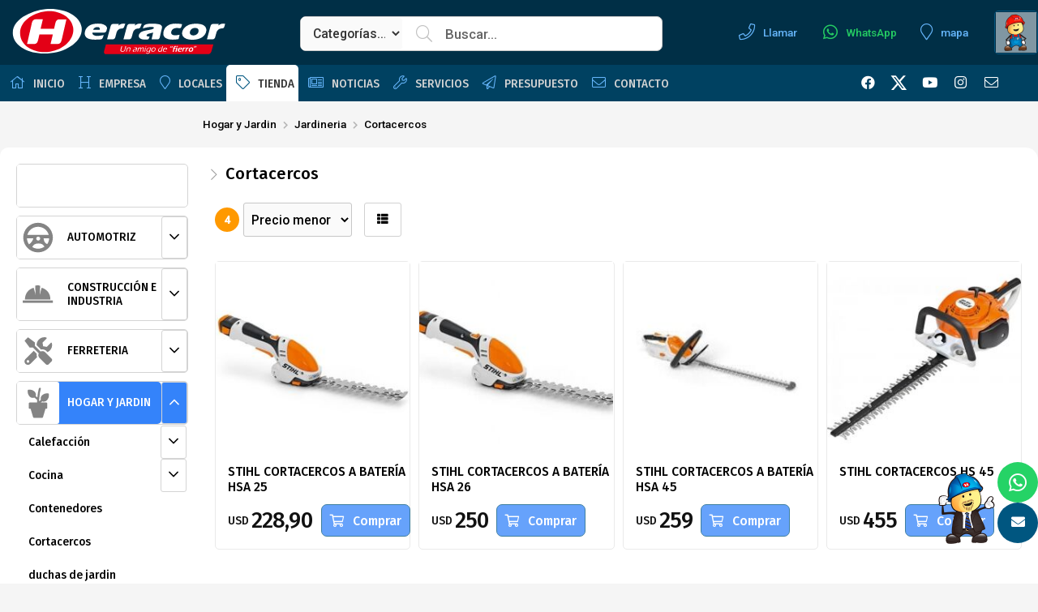

--- FILE ---
content_type: text/html;charset=windows-1252
request_url: https://www.herracor.com.uy/productos/productos.php?path=0.458377.458378.458444&secc=productos
body_size: 25993
content:
<!DOCTYPE html>
<html lang="es" id="proyecto_sublimesolutions" itemscope itemtype="http://schema.org/WebPage">
<head>
<meta name="author" content="https://www.SUBLIMESOLUTIONS.com"/>
<meta name="theme-color" content="#005680"/>
<meta name="msapplication-navbutton-color" content="#005680"/>
<meta name="apple-mobile-web-app-status-bar-style" content="#005680"/>
<meta name="msapplication-TileColor" content="#005680"/>
<title>HERRACOR, La mayor ferretería industrial del país</title>
<meta name='theme-color' content='#191919'/>
<meta name="description" content="Ferretería industrial, herramientas, Uruguay"/>
<meta name="keywords" content="bianchi cassareto todo obra casaretto fivisa lintax sodimac stanley dewalt bosch neo gladiator tramontina compresor ferrosur krosser kroser bricolage broil kink pintura herramientas compresores stihl husqvarna"/>
<link rel="canonical" href="https://www.herracor.com.uy/productos/productos.php?path=0.458377.458378.458444&secc=productos"/>
<base href="https://www.herracor.com.uy">
<meta name="viewport" content="initial-scale=1,maximum-scale=2"/><meta property="og:site_name" content="Herracor"/>
<meta property="og:title" content="HERRACOR, La mayor ferretería industrial del país"/>
<meta property="og:type" content="website"/>
<meta property="og:url" content="https://www.herracor.com.uy/productos/productos.php?path=0.458377.458378.458444&secc=productos?lang=es"/>
<meta property="og:image" content="https://www.herracor.com.uy/artworks/artworks_herracor2022comuy/logo_social.png"/>
<meta property="og:description" content="Ferreter&iacute;a industrial, herramientas, Uruguay"/>
<meta name="twitter:site" content="Herracor"/>
<meta name="twitter:title" content="HERRACOR, La mayor ferretería industrial del país"/>
<meta name="twitter:description" content="Ferreter&iacute;a industrial, herramientas, Uruguay"/>
<meta name="twitter:creator" content="HERRACOR, La mayor ferretería industrial del país"/>
<meta name="twitter:image" content="https://www.herracor.com.uy/artworks/artworks_herracor2022comuy/logo_social.png"/>
<meta name="twitter:card" content="https://www.herracor.com.uy/artworks/artworks_herracor2022comuy/logo_social.png"/>
<meta itemprop="url" content="https://www.herracor.com.uy/productos/productos.php?path=0.458377.458378.458444&secc=productos?lang=es"/>
<meta itemprop="name" content="HERRACOR, La mayor ferretería industrial del país"/>
<meta itemprop="headline" content="HERRACOR, La mayor ferretería industrial del país"/>
<meta itemprop="description" content="Ferreter&iacute;a industrial, herramientas, Uruguay"/><meta name="format-detection" content="telephone=no"/>
<link id="css_principal" rel="stylesheet" href="https://www.herracor.com.uy/includes/styles_generados/herracor2022comuy/productos.php?seccion=productos&idsite=productos&amp;secc=productos&amp;color_rgb_categoria_actual=" type="text/css" media="screen,print"/>
<link rel="icon" type="image/x-icon" href="https://www.herracor.com.uy/artworks/artworks_herracor2022comuy/favicon.ico"/>
<link rel="icon" type="image/png" href="https://www.herracor.com.uy/artworks/artworks_herracor2022comuy/favicon-16x16.png" sizes="16x16"/>
<link rel="icon" type="image/png" href="https://www.herracor.com.uy/artworks/artworks_herracor2022comuy/favicon-32x32.png" sizes="32x32"/>
<link rel="apple-touch-icon" href="https://www.herracor.com.uy/artworks/artworks_herracor2022comuy/apple-touch-icon.png" sizes="180x180"/>
<script src="//cdnjs.cloudflare.com/ajax/libs/jquery/3.3.1/jquery.min.js"></script>
<script src="/includes/scripts/plantilla_js.php?seccion=productos"></script>




<!-- Google Tag Manager -->
<script>(function(w,d,s,l,i){w[l]=w[l]||[];w[l].push({'gtm.start':
new Date().getTime(),event:'gtm.js'});var f=d.getElementsByTagName(s)[0],
j=d.createElement(s),dl=l!='dataLayer'?'&l='+l:'';j.async=true;j.src=
'https://www.googletagmanager.com/gtm.js?id='+i+dl;f.parentNode.insertBefore(j,f);
})(window,document,'script','dataLayer','GTM-PZFMGN6');</script>
<!-- End Google Tag Manager -->

<!-- Analitica Web Herracor -->
<script type="text/javascript">
  var _paq = window._paq = window._paq || [];
  /* tracker methods like "setCustomDimension" should be called before "trackPageView" */
  _paq.push(['trackPageView']);
  _paq.push(['enableLinkTracking']);
  (function() {
    var u="//analitica.herracor.com.uy/";
    _paq.push(['setTrackerUrl', u+'matomo.php']);
    _paq.push(['setSiteId', '1']);
    var d=document, g=d.createElement('script'), s=d.getElementsByTagName('script')[0];
    g.type='text/javascript'; g.async=true; g.src=u+'matomo.js'; s.parentNode.insertBefore(g,s);
  })();
</script>
<script>
(function() {
  function extractKeyword(referrer) {
    if (!referrer) return null;
    try {
      const url = new URL(referrer);
      const host = url.hostname;
      const engines = [
        { name: "Google", match: /google./, param: "q" },
        { name: "Bing", match: /bing.com/, param: "q" },
        { name: "Yahoo", match: /search.yahoo.com/, param: "p" },
        { name: "DuckDuckGo", match: /duckduckgo.com/, param: "q" },
        { name: "Ecosia", match: /ecosia.org/, param: "q" },
        { name: "Startpage", match: /startpage.com/, param: "query" }
      ];
      for (const engine of engines) {
        if (engine.match.test(host)) {
          const keyword = url.searchParams.get(engine.param);
          return keyword ? decodeURIComponent(keyword.replace(/+/g, " ")) : null;
        }
      }
    } catch (e) {
      return null;
    }
    return null;
  }

  const keyword = extractKeyword(document.referrer);
  if (keyword && typeof _paq !== 'undefined') {
    _paq.push(['trackEvent', 'SearchConsole', 'Consulta', keyword]);
  }
})();
</script>
<!-- Analitica Web Herracor -->

<!-- OpenSearch-->
<link rel="search" type="application/opensearchdescription+xml" title="Herracor" href="https://www.herracor.com.uy/SearchBrowserEngine.xml"/>
<!-- OpenSearch--><script src="https://cdnjs.cloudflare.com/ajax/libs/jQuery-viewport-checker/1.8.8/jquery.viewportchecker.min.js"></script>
<link rel="stylesheet" href="https://cdnjs.cloudflare.com/ajax/libs/animate.css/4.1.1/animate.min.css"/>
</head>


<body class="idsite_productos internas sec_productos  ">


<div class="SME-fondo"></div><a id="top"></a>

				<div class="SME-productos_seccion smefx2"></div>
	<div class="cargando_pagina"><div class="acc"></div><div class="acc2"></div><div class="loadercont"><div class="loader"></div><div class="estado"></div></div></div>
<div id="contenedor_1" class="contenedor_1"><div class="SME-contenedor_1"></div>
  <!--file_ini:/msgs/layout/dhtml_alert.php-->
<div id="dhtml_alert" class="dhtml_alert"><div class="SME-alerta"></div><div class="cont"><div class="cont2">
<div class="whead">
<div class="wtitle" id="dhtml_alert_title"> </div>
<div class="wclose"><button id="btn_cerrar_dhmlalert" onclick="cerrar_dhtmlalert()"><i class="far fa-times"></i></button></div>
</div>
<div class="wcont"><div class="wcontent" id="dhtml_alert_MSG"></div></div>
</div></div></div>
<div id="ly_transparente" class="u"></div>
<!--file_ini:/productos/ordenes3/layout/dhtml_alert_alt.php-->
<div id="dhtml_alert_alt" class="dhtml_alert dhtml_alert_alt"><div class="SME-alerta"></div><div class="cont"><div class="acc" onclick="DHTMLALERT_ALT('')"></div><div class="cont2">
<div class="whead">
<div class="wtitle nosel">&nbsp;</div>
<div class="wclose"><div class="opb cerrar"><button id="btn_cerrar_dhmlalert_alt" onclick="DHTMLALERT_ALT('')"><i class="far fa-times"></i></button></div></div>
</div>
<div class="wcont"><div class="wcontent" id="dhtml_alert_MSG_alt"></div></div>
</div></div></div>
<!--file_end:/msgs/layout/dhtml_alert.php-->    <div class="gencont1" id="gencont1"><div class="SME-contenedor_magico_1"></div><div class="gencont1cont">
    <div class="contenedor_2"><div class="SME-contenedor_2"></div>
      <div class="contenedor_3"><div class="SME-contenedor_3"></div>
        <!--file_ini:/includes/layout/design/header.php-->
<header id="header"><div class="cont"><div class="SME-cabecera"></div>
<div class="logocont">
	<div id="logo" class="logo_proyecto"><a href="/"><img
	src="/artworks/artworks_herracor2022comuy/logo.svg" 					alt="Herracor"
	/></a></div>
<div class="proyecto"><a href="/">Herracor</a></div>
</div>
<div id="acc1"></div><div id="acc2"></div><div id="acc3"></div>
</div></header>

<div class="header_imprimir"><div class="logo_prn"><img src="/artworks/artworks_herracor2022comuy/favicon.ico" width="32" height="32" alt="Herracor"/></div>
<div>
https://www.herracor.com.uy<br/>
<span>(+598) 2902 2930</span>/ <span>(+598) 1999</span>/ <span>(+598) 9411 1999</span></div>
</div>        <!--file_ini:/includes/layout/design/telefono.php-->
<div class="tel" id="tel"><div class="telcont"><div class="SME-telefono_1"></div>


<div  class="img"><span></span></div>	<div class="sucursal">
	
		
				<div id="telcont_header23" class="telcont0">

				<span class="telnumeromovil"><a href="tel:+59829022930" target="_self"><i class="fas fa-phone"></i><span>Llamar</span><b>2902 2930</b></a></span>
		
				<span class="telnumeromovil telnumeromovilb"><a href="tel:+5981999" target="_self"><i class="fas fa-phone"></i><span>Llamar</span><b>1999</b></a></span>
		
				<span class="telcel">
		</span>
				<span class="telmensaje"><a href="https://wa.me/59894111999" target="_blank"><i class="fab fa-whatsapp"></i><span>WhatsApp</span></a></span>
		<span class="telnumeromovil2"><a href="tel:+59894111999" target="_self"><i class="fas fa-mobile-alt"></i><span>Llamar</span><b>9411 1999</b></a></span>
		
		
		
		</div>
		
		

		
				<span class="mapalink">
					<span class="dirmap"><a href="/institucional/mapa.php"><i class="fa fa-map-marker"></i><span>mapa</span></a></span>
				</span>
		
	</div>

	

<div  class="img"><span></span></div>	<div class="sucursal2">
	
		
				<div id="telcont_header74" class="telcont0">

				<span class="telnumeromovil"><a href="tel:+5981999*" target="_self"><i class="fas fa-phone"></i><span>Llamar</span><b>1999*</b></a></span>
		
		
				<span class="telcel">
		</span>
				<span class="telmensaje"><a href="https://wa.me/59896881999" target="_blank"><i class="fab fa-whatsapp"></i><span>WhatsApp</span></a></span>
		<span class="telnumeromovil2"><a href="tel:+59896881999" target="_self"><i class="fas fa-mobile-alt"></i><span>Llamar</span><b>96 88 1999</b></a></span>
		
		
		
		</div>
		
		

		
				<span class="mapalink">
					<span class="dirmap"><a href="/institucional/mapa.php"><i class="fa fa-map-marker"></i><span>mapa</span></a></span>
				</span>
		
	</div>

	

<div  class="img"><span></span></div>	<div class="sucursal2">
	
		
				<div id="telcont_header75" class="telcont0">

				<span class="telnumeromovil"><a href="tel:+5981999*" target="_self"><i class="fas fa-phone"></i><span>Llamar</span><b>1999*</b></a></span>
		
				<span class="telnumeromovil telnumeromovilb"><a href="tel:+59842235555" target="_self"><i class="fas fa-phone"></i><span>Llamar</span><b>42 235 555</b></a></span>
		
				<span class="telcel">
		</span>
				<span class="telmensaje"><a href="https://wa.me/59897571999" target="_blank"><i class="fab fa-whatsapp"></i><span>WhatsApp</span></a></span>
		<span class="telnumeromovil2"><a href="tel:+59897571999" target="_self"><i class="fas fa-mobile-alt"></i><span>Llamar</span><b>97 57 1999</b></a></span>
		
		
		
		</div>
		
		

		
				<span class="mapalink">
					<span class="dirmap"><a href="/institucional/mapa.php"><i class="fa fa-map-marker"></i><span>mapa</span></a></span>
				</span>
		
	</div>

	

<div  class="img"><span></span></div>	<div class="sucursal2">
	
		
				<div id="telcont_header68" class="telcont0">

				<span class="telnumeromovil"><a href="tel:+5981999" target="_self"><i class="fas fa-phone"></i><span>Llamar</span><b>1999</b></a></span>
		
				<span class="telnumeromovil telnumeromovilb"><a href="tel:+59845220619" target="_self"><i class="fas fa-phone"></i><span>Llamar</span><b>452 20 619</b></a></span>
		
				<span class="telcel">
		</span>
				<span class="telmensaje"><a href="https://wa.me/59897541999" target="_blank"><i class="fab fa-whatsapp"></i><span>WhatsApp</span></a></span>
		<span class="telnumeromovil2"><a href="tel:+59897541999" target="_self"><i class="fas fa-mobile-alt"></i><span>Llamar</span><b>97 54 1999</b></a></span>
		
		
		
		</div>
		
		

		
				<span class="mapalink">
					<span class="dirmap"><a href="/institucional/mapa.php"><i class="fa fa-map-marker"></i><span>mapa</span></a></span>
				</span>
		
	</div>

	
</div></div>        <!--file_ini:/includes/layout/design/bienvenida.php-->
<div id="bienvenida"><div class="bienvenidacont"><div class="bienvenidacont2"><div class="SME-bienvenida"></div>

<div class="usu">
			<div id="usufoto2" onclick="
							aplicar_quitar_clase('ly_login','login_on');getObj('frm_login').usuario.focus()
					"><i class="fa fa-user"></i></div>
	
	<div class="bienvenido" >

	<div class="nusu">
			<span class="saludo">Bienvenid@</span>
		<span class="invitado" onclick="aplicar_quitar_clase('ly_login','login_on');getObj('frm_login').usuario.focus()">Invitado</span>
		</div>

				<div class="hlogin">
							<div class="hingresar"><a href="javascript:aplicar_quitar_clase('ly_login','login_on');getObj('frm_login').usuario.focus()"><span>Ingresar</span></a></div>
										<div class="linea"></div>
				<div class="hregistro"><a href="/registro"><span>Registrarse</span></a></div>
					</div>
		</div>
</div>



<div class="compra " id="detallecompra" style="">


<!--file_ini:/productos/ordenes3/layout/cart_header.php-->
<div class="detallecompra" id="detallecompracont" >
<span class="compra_ico"><i class="fa fa-shopping-cart"></i></span>
<span id="items_compra_frase">Mi compra</span>
<span id="items_de_compra"><em>0</em> <span>ítem</span></span>
<span id="total_de_compra"><em>USD</em><b>0</b></span>
</div>

<div id="pasarporcaja">
	<div class="vercompra"><a href="javascript:aplicar_quitar_clase('ly_cart','carrito_activo')">Ver compra</a></div>
<div class="finalizar"><a href="/productos/ordenes">Finalizar compra</a></div>
<div id="but_pasarporcajaacc"></div>
</div>
<div class="fx"></div>

</div>

		<div class="fav" id="user_fav"><a href="/favoritos/"><i class='far fa-heart'></i><font>Favoritos</font><span id="fav_counter"><b>0</b></span></a></div>
		

</div></div>
<div id="bienvenida_overlay" onclick="display_undisplay('panel_opciones,bienvenida_overlay')" style="display:none"></div>
</div>
      </div>
    </div>
    <!--file_ini:/buscar/layout/buscar_dinamico.php-->
<div class="buscar_dinamico"><div class="buscar_dinamico_cont" id="buscador_dinamico">

<div class="buscador_select_hide" onclick="llamar_buscador_dinamico()"><i class="fal fa-times"></i></div>
<div class="buscador_select_back" onclick="llamar_buscador_dinamico()"></div>
<div class="buscar_dinamico_cont1" id="buscar_dinamico_cont1">

<script>
function llamar_buscador_dinamico(){
aplicar_quitar_clase('buscador_dinamico','buscar_dinamico_cont_on');
getObj('frm_buscador_dinamico').buscador_select.focus();
}
var urls                        = new Array();
var ultima_busqueda_dinamica_js = "";
var ignorar_enter               = 0;
var prevenir_ir_a_url           = false;

var TPL_FORM_AGREGAR  = '<em class="producto_comprar_boton">[[boton]]</em>';
var TPL_BOTON_AGREGAR = '<button class="submit3 [[vh]]" id="btn_agregar_cart[[id]]" onclick="agregaralcarrito(\'[[id]]\',[[id_atributo1]],[[id_atributo2]],[[stock]],1);"><i class=\'fa fa-shopping-cart\'></i><b>Comprar</b></button>';

var CTE_COMPRAR_DESDE_BUSCADOR               = 1;
var CTE_QUIENES_PUEDEN_COMPRAR               = 2;
var CTE_MOSTRAR_PRECIO_USUARIO_NO_REGISTRADO = 1;
var CTE_LOGUEADO                             = 0;


function agregaralcarrito(id_producto, id_atributo1, id_atributo2, stock, cantidad)
{
    prevenir_ir_a_url = true;

    if  ( CTE_LOGUEADO )
    {
        alert("agregaralcarrito("+id_producto+", "+id_atributo1+", "+id_atributo2+", "+stock+", "+cantidad+") -> <COMPRAR>");
    }
    else
    {
        if  ( CTE_QUIENES_PUEDEN_COMPRAR == 2 && CTE_MOSTRAR_PRECIO_USUARIO_NO_REGISTRADO == 1 )
        {
            if  ( stock >= cantidad )
                alert("agregaralcarrito("+id_producto+", "+id_atributo1+", "+id_atributo2+", "+stock+", "+cantidad+") -> <COMPRAR>");
            else
                alert("agregaralcarrito("+id_producto+", "+id_atributo1+", "+id_atributo2+", "+stock+", "+cantidad+") -> <NO HAY STOCK>");
        }
        else
        {
            if  ( stock > 0 )
                alert("agregaralcarrito("+id_producto+", "+id_atributo1+", "+id_atributo2+", "+stock+", "+cantidad+") -> <ALERTA_REGISTRO>");
            else
                alert("agregaralcarrito("+id_producto+", "+id_atributo1+", "+id_atributo2+", "+stock+", "+cantidad+") -> <NO HAY STOCK>");
        }
    }
}

function str_trim(str)
{
    if (str == null) str = "";

    str = "" + str;
    return str.replace(/^\s*|\s*$/g,"");
}

function reemplazar_string(s, viejo, nuevo)
{
    var ret = s;

    var p = ret.indexOf( viejo );
    while ( p != -1 )
    {
        ret = ret.replace( viejo, nuevo);
        p = ret.indexOf( viejo );
    }
    return ret;
}

function comprar_desde_buscador_form(option)
{
    var id    = //option.tiene_precio          &&
                option.mostrar_boton_comprar                    ?   option.id
                    :   '';

    var boton = TPL_BOTON_AGREGAR;
        boton = reemplazar_string( boton, "[[id]]",           id                  );
        boton = reemplazar_string( boton, "[[id_atributo1]]", option.id_atributo1 );
        boton = reemplazar_string( boton, "[[id_atributo2]]", option.id_atributo2 );
        boton = reemplazar_string( boton, "[[stock]]",        option.stock        );

    if  ( id != '' )
        boton = reemplazar_string( boton, "[[vh]]", "");
    else
        boton = reemplazar_string( boton, "[[vh]]", "vh" );

    var ret   = (id != '') &&
                CTE_COMPRAR_DESDE_BUSCADOR &&
                ( (CTE_QUIENES_PUEDEN_COMPRAR == 2) ||
                  (CTE_QUIENES_PUEDEN_COMPRAR == 1  && CTE_LOGUEADO == 1 )
                )
                    ?   reemplazar_string( TPL_FORM_AGREGAR, "[[boton]]", boton )
                    :   '';
    return ret;
}

function comprar_desde_buscador_atributos(option)
{
    var ret = '';

    if  ( CTE_COMPRAR_DESDE_BUSCADOR )
    {
        var ats = '';

        if  ( ats != '' && option.nombre_atributo1 != '' ) ats += ', ';
        ats += option.nombre_atributo1;

        if  ( ats != '' && option.nombre_atributo2 != '' ) ats += ', ';
        ats += option.nombre_atributo2;

        if  ( ats != '')
            ret += '<em class=\"producto_buscar_atributo\">' + ats + '</em>'
    }
    return ret;
}

function format_option(option)
{
    var nombre_prod, precio;

    nombre_prod = option.text;
    if  ( ! option.id )                           return nombre_prod;

    if (option.text==null || option.text=="null") option.text = "";

    if (nombre_prod==null || nombre_prod=="null") nombre_prod = "";

    if (option.tiene_precio                     ) precio      = '<em class=\"extra\"><strong>' + option.precio + '</strong></em>';
    else                                          precio      = '<em class=\"extra\"></em>';

    var regexp  = new RegExp(ultima_busqueda_dinamica_js,"i");
    nombre_prod = nombre_prod.split(regexp).join("<font>"+ultima_busqueda_dinamica_js+"</font>");

    var ret = $(
                '<span>' +
                    (option.url_img == ""
                        ? ""
                        : '<em class=\"bfoto\"><img src="' + option.url_img + '" alt=""/></em>'
                    ) +
                    '<em class=\"nombre\">' + nombre_prod + '</em>' +
                    comprar_desde_buscador_atributos(option) +
                    precio +
                    comprar_desde_buscador_form(option) +
                '</span>'
               );
    urls["U"+option.id]=option.url;

    return ret;
}

function init_buscador_dinamico_jquery()
{
    var select2_obj = $("#buscador_select");

    var options =   {
                                        placeholder:    "Buscar...",

                    getValue:       function(element)
                                    {
                                        return element.text;
                                    },

                    url:            function(phrase)
                                    {
                                        ultima_busqueda_dinamica_js = phrase;
                                        var idc = getObj("buscador_dinamico_categoria");
                                        if (idc)
                                            idc =  idc.value;
                                        else
                                            idc = 0;

                                        var url = "https://www.herracor.com.uy/productos/scripts/buscador_dinamico_productos.php?p=0&idc=" + idc + "&q=" + encodeURIComponent(phrase);
                                        return url;
                                    },
                    requestDelay:   500,

                    ajaxSettings:   {
                                    beforeSend:     function( /*jqXHR*/ jqXHR, /*PlainObject*/ settings )
                                                    {
                                                        $("#buscador_select_loading").show();
                                                    },
                                    complete:       function( /*jqXHR*/ jqXHR, /*String*/ textStatus )
                                                    {
                                                        $("#buscador_select_loading").hide();
                                                    }
                                    },

                    template:       {
                                    type: "custom",
                                    method:        function(value, item)
                                            {
                                            return format_option( item );
                                            }
                                    },

                    list:           {
                                    maxNumberOfElements: 26,
                                    onChooseEvent:   function()
                                                    {
                                                        try
                                                        {
                                                            var id_seleccionado = select2_obj.getSelectedItemData();
                                                            var u = urls["U"+id_seleccionado.id];
                                                            setTimeout( function (){location.href=u;}, 100 );
                                                        }
                                                        catch(err)
                                                        {
                                                        }
                                                    },
                                    onKeyEnterEvent:function()
                                                    {
                                                        try
                                                        {
                                                            if  ( select2_obj.getSelectedItemIndex() != -1 )
                                                                return;
                                                            var phrase = select2_obj.val().trim();
                                                            if  ( phrase == "" )
                                                                return;

                                                            var idc = getObj("buscador_dinamico_categoria");
                                                            if (idc)
                                                                idc =  idc.value;
                                                            else
                                                                idc = 0;

                                                            var u = '/productos/?secc=productos&buscar=' + encodeURIComponent(phrase);

                                                            if (idc>0) u+="&path=0."+idc;

                                                            setTimeout( function (){location.href=u;}, 100 );
}
                                                        catch(err)
                                                        {
                                                        }
                                                    },
                                    }
                    };

    select2_obj.easyAutocomplete(options);

/*
    select2_obj.select2(
        {
            containerCssClass:  'tpx-select2-container select2-container-sm',
            dropdownCssClass:   'tpx-select2-drop',

            templateSelection:  format_option,
            templateResult:     format_option,
            placeholder:        "Buscar...",

            minimumInputLength: 1,
            ajax:
            {
                url:            "https://www.herracor.com.uy/productos/scripts/buscador_dinamico_productos.php",
                dataType:       'json',
                delay:          250,
                data:           function (params)
                                {
                                    urls                        = new Array();
                                    ultima_busqueda_dinamica_js = params.term;
                                    return  {
                                            q:      params.term,
                                            page:   params.page
                                            };
                                },
                processResults: function (data, page)
                                {
                                    return  {
                                            results: data
                                            };
                                },
                cache:          true
            }
        }
    );

    select2_obj.on( "select2:selecting",
                    function(e)
                    {
                        //e.preventDefault();

                        var id_seleccionado = e.params.args.data.id;
                        select2_obj.id_seleccionado = null;

                        prevenir_ir_a_url = false;
                        setTimeout( function ()
                                    {
                                        if  ( prevenir_ir_a_url )
                                            return;

                                        select2_obj.id_seleccionado = id_seleccionado;
                                        select2_obj.val(id_seleccionado);
                                        select2_obj.trigger('change');
                                        select2_obj.select2('close');
                                    }, 100 )
                    }
                  );

    select2_obj.on( "change",
                    function(e)
                    {
                        ignorar_enter = 1;
                        var id_seleccionado = select2_obj.id_seleccionado;
                        //var id_seleccionado = $(this).val();

                        //if ($(this).val()!="" && $(this).val().split("+").join("").split(" ").join("")!="")
                        if ( id_seleccionado != null && id_seleccionado != "" )
                        //if ( id_seleccionado                                         != "" &&
                        //     id_seleccionado.split("+").join("").split(" ").join("") != "" )
                        {
                            try
                            {
                                location.href=urls["U"+id_seleccionado];
                            }
                            catch(err)
                            {
                            }
                        }
                    }
                  );
    var iOS = !!navigator.platform && /iPad|iPhone|iPod/.test(navigator.platform);
    if  ( iOS )
    {
        // 1
        $('.select2-container').click(  function (e)
                                        {
                                            $(e.currentTarget).prev('select').data('select2').$dropdown.find('.select2-search__field').focus();
                                        }
                                    );

    }
*/
}

function sublime_enter()
{
    if  ( ignorar_enter )
    {
        ignorar_enter = 0;
        return true;
    }

    var   t =  undefined;

    if  ( t == undefined ) t = $('.select2-search__field')[0].value;    if  ( t == undefined ) t = $("#buscador_select").text();    t = str_trim( t )

    if  ( t == "")
        return true;

    prevenir_ir_a_url = true;
    $("#buscar_text_dinamico").val( t );
    $("#frm_buscador_dinamico").submit();
}

$(document).ready( init_buscador_dinamico_jquery );
</script>

<form id="frm_buscador_dinamico" method="get" action="/productos/" onsubmit="">
<select onchange="getObj('buscador_select').value='';" id="buscador_dinamico_categoria" name="buscador_dinamico_categoria">
<option>Categorías...</option>
<option value="458456"></option><option value="458440">Automotriz</option><option value="458058">Construcción e industria</option><option value="458203">Ferreteria</option><option value="458377">Hogar y Jardin</option><option value="458433">Juguetes</option></select>
<input type="hidden" name="buscar" id="buscar_text_dinamico"/>
</form>

<input id="buscador_select" type="text" placeholder="Buscar..." value=""/>
<div id="buscador_select_loading" style="display:none"><div class='cargando'><div class='loadercont'><div class='loader'></div></div></div></div>

<div class="SME-buscar_dinamico"></div>
</div></div></div>
  </div></div>
  <!--file_ini:/includes/layout/design/redes_sociales_links2.php-->
<div class="redes_sociales">


<div  class="img"><span></span></div><div class="cont0">
<div class="SME-redes_sociales_2"></div>
<div class="redestxt">Únete</div>
<div class="cont00">
							<div class="facebook">
		<a  target="_blank" href="https://www.facebook.com/ferreteriaherracor">
												<i class="fab fa-facebook"></i><span>Facebook</span>							</a>
		</div>
											<div class="twitter">
		<a  target="_blank" href="https://twitter.com/herracor">
												<i class="fab fa-twitter vh"></i><span>Twitter</span>							</a>
		</div>
											<div class="youtube">
		<a  target="_blank" href="https://www.youtube.com/user/herracor">
												<i class="fab fa-youtube"></i><span>Youtube</span>							</a>
		</div>
											<div class="instagram">
		<a  target="_blank" href="https://www.instagram.com/herracor_uy">
												<i class="fab fa-instagram"></i><span>Instagram</span>							</a>
		</div>
											<div class="email">
		<a  href="mailto:info@herracor.com.uy">
												<i class="fal fa-envelope"></i><span>Email</span>							</a>
		</div>
																										<div class="add2">
		<a  target="_blank" href="https://www.tiktok.com/@herracor">
																			</a>
		</div>
				</div>
</div>
</div>  <!--file_ini:/includes/layout/design/menu1.php-->
<div id="ly_menu" class="nav"><div class="SME-menu_1"></div>
<div class="cssmenulab" onclick="aplicar_quitar_clase('cssmenu','cssmenu_on');aplicar_quitar_clase('nav_cerrar','cerrar_on')"><i class="fa fa-bars"></i><span>Menú</span></div>
<ul class="cssmenu" id="cssmenu">
<li ><a  href="/"><i class='fa fa-home'></i> <span>Inicio</span></a><p><span class='fx'></span>Ahora podés comprar en Herracor todas las herramientas, repuestos e insumos desde donde quieras en nuestra Tienda Online.</p></li><li ><a  href="javascript:;"><i class='fas fa-heading'></i> <span>Empresa</span></a>	<ul>		<li ><a  href="/herracor-empresa/"><i class='fas fa-store-alt'></i> <span>Empresa</span></a></li>		<li ><a  href="/video/"><i class='fas fa-video'></i> <span>Videos</span></a></li></ul></li><li ><a  href="/ubicacion/"><i class='fas fa-map-marker'></i> <span>Locales</span></a></li><li ><span class="menuactivo "><a  href="javascript:;"><i class='fas fa-tag'></i> <span>Tienda</span></a></span>	<ul>		<li class="menuactivo"><a  href="/productos/"> <span>Productos</span></a></li>		<li ><a  href="/categorias/"> <span>Categorías</span></a></li>		<li ><a  href="/destacados/"> <span>Destacados</span></a></li>		<li ><a  href="/representaciones/"> <span>Marcas</span></a></li>		<li ><a  href="/nuevos/"> <span>Nuevos</span></a></li></ul></li><li ><a  href="/noticias/"><i class='fas fa-newspaper'></i> <span>Noticias</span></a></li><li ><a  href="/servicios/"><i class='fas fa-wrench'></i> <span>Servicios</span></a></li><li ><a  href="/solicitar-presupuesto/"><i class='fas fa-paper-plane'></i> <span>Presupuesto</span></a></li><li ><a  href="/contacto/"><i class='fas fa-envelope'></i> <span>Contacto</span></a><p><span class='fx'></span>Contacta con nuestro equipo. En muy breve te daremos respuesta.<br/>Gracias por tu tiempo.</p></li></ul>
<div class="fx"></div>
<div id="nav_cerrar" class="cerrar" onclick="aplicar_quitar_clase('cssmenu','cssmenu_on');aplicar_quitar_clase('nav_cerrar','cerrar_on')"><i class="far fa-times"></i></div>
<a id="menu_1"></a>
</div>
  <!--file_ini:/productos/cart/resumen.php-->
	<div id="ly_cart3" class="cart"><div class="cartcont"><div class="ly_carthide" onclick="aplicar_quitar_clase('ly_cart3','carrito_activo');"></div><div class="cartcont2"><div class="SME-mi_compra"></div>
	<div class="cart_tit">Mi compra</div>
	<div class="opb cerrar"><button onclick="aplicar_quitar_clase('ly_cart3','carrito_activo')"><i class="far fa-times"></i></button></div>	<!--file_ini:/productos/ordenes3/layout/cart_internas.php-->
<div class="cartcont3" id="cont_carrito_v3">
	<div class="cart3" id="cart3">

				<div id="ly_cart"></div>

		<div class="u" id="elementos_en_cart"></div>

			<div class="cart_totales">
				<div class="total_label total_label2">Total</div>
				<div class="total">
					<span id="total_cart">
										USD 0				</span>
				</div>
			</div>

		<div class="cart_fin" id="cont_btn_finalizar_compra">
		<button class="submit0" type="button" onclick="location.href='/productos/ordenes3/orden1.php'"><span>CONTINUAR</span><i class='fas fa fa-play'></i></button>
	</div>

	</div>
</div>
<div class="u"><iframe name="cart_iframe" id="cart_iframe"></iframe></div>
<!--file_end:/productos/ordenes3/layout/cart_internas.php-->	</div></div></div>
	  <!--file_ini:/usuarios/layout/login.php-->
<div id="ly_login" class="login
 "
>
<div class="cerrar_fondo" onclick="aplicar_quitar_clase('ly_login','login_on')"></div><div class="login2"><div class="login3"><div class="SME-login"></div>

<div class="cerrar opb"><a href="javascript:aplicar_quitar_clase('ly_login','login_on')"><i class="fal fa-times"></i></a></div>


<div onclick="location.href='/registro'" class="img"><span></span></div>
<div class="login_tit">Usuario</div>

	<div class="googlelogin"><div class="SME-google_login"></div><a href="https://tools.sublimesolutions.com/google/login_google.php?url_ret=https%3A%2F%2Fwww.herracor.com.uy%2Fproductos%2Fordenes3%2Fscripts%2Fret_google.php&url_ret_err=https%3A%2F%2Fwww.herracor.com.uy%2Fproductos%2Fordenes3%2Fscripts%2Fret_google.php"><i class='fab fa-google'></i><span>Ingresar con Google</span></a></div>
		<div class="facebooklogin"><div class="SME-facebook_login"></div><a href="https://tools.sublimesolutions.com/facebook/login_facebook.php?url_ret=https%3A%2F%2Fwww.herracor.com.uy%2Ffblogin%2Flogueado.php&url_ret_err=https%3A%2F%2Fwww.herracor.com.uy%2Ffblogin%2Flogueado.php"><i class="fab fa-facebook"></i><span>Ingresar con Facebook</span></a></div>
	<div class="gen_sepo"><div class="SME-separador_o"></div><span class="sep1"><span></span></span><span class="sep2">o</span><span class="sep3"><span></span></span></div>
<form target="iframelogin" id="frm_login" class="frm_login" method="post" action="/usuarios/scripts/validar_login.php" onsubmit="return validar_login(this,'Indica usuario y clave.')">
<div class="usuario">
	<span class="lab">Email</span>	<input type="text" id="login_usuario" name="usuario"
				/>
</div>
<div class="clave">
	<span class="lab">Clave</span>	<input type="password" id="login_clave" name="clave"
				/>
<div class="fa fa-fw fa-eye field-icon toggle-password" onclick="togglePassword()"></div>
</div>

<script>
function togglePassword(){
var x = document.getElementById("login_clave");
if (x.type === "password") {x.type = "text";} else {x.type = "password";}
}
</script>

<div class="recordar"><input type="checkbox" id="recordardatos" name="recordardatos" value="1"/><label for="recordardatos">Recordar datos</label></div>
<div class="submit_cont"><button id="btn_login_submit" type="submit">Ingresar   <i class='fas fa-arrow-alt-right'></i></button></div>
<div id="login_loader" style="display:none"><div class="loadercont"><div class="loader"></div></div></div>

<div class="loginopciones">
<div class="olvideclave"><a href="javascript:aplicar_quitar_clase('olvidemisdatos','olvidemisdatos_on');getObj('olvidemisdatos_form').olvideemail.focus()">Olvidé mi clave</a></div>
<div class="nuevo"><a href="/registro/">Registro</a></div></div>

<input type="hidden" name="dir_return" value="/productos/productos.php?path=0.458377.458378.458444&amp;secc=productos"/>
<iframe name="iframelogin" id="iframelogin" class="u"></iframe>

</form>

<div id="olvidemisdatos" class="olvidemisdatos">
<div class="cerrar opb"><a href="javascript:aplicar_quitar_clase('olvidemisdatos','olvidemisdatos_on')"><i class="fal fa-times"></i></a></div>
<form onsubmit="return validar_olvidemiclave(this)" target="iolvidemisdatos" id="olvidemisdatos_form" method="post" action="/usuarios/scripts/send_clave_paso1.php">
<div class="intro">Recibir mi clave por email</div>
<input type="text" name="olvideemail" id="olvideemail" placeholder="Indica tu email"/>
<input class="submit1" type="submit" value="Listo"/>
</form>
<iframe id="iolvidemisdatos" name="iolvidemisdatos" class="u"></iframe>
</div>




</div></div></div>
</div>
<div class="contenedor_4"><div class="SME-contenedor_4"></div>
  <!--file_ini:/includes/layout/design/corpconcepts6.php-->

  <!--file_ini:/includes/layout/design/header_seccion1.php-->

  <!--file_ini:/includes/layout/design/path.php-->
		<div class="path1"><div class="path2"><div class="SME-path"></div>
																	<span class="sep"><i class="fa fa-chevron-right"></i></span>
						<span><a href="javascript:">Tienda</a></span>
																					<span class="sep"><i class="fa fa-chevron-right"></i></span>
						<span><a href="https://www.herracor.com.uy/productos/?id_menu=105&amp;secc=productos">Productos</a></span>
																					<span class="sep"><i class="fa fa-chevron-right"></i></span>
						<span><a href="/catalogo/hogar-y-jardin/herracor/">Hogar y Jardin</a></span>
																					<span class="sep"><i class="fa fa-chevron-right"></i></span>
						<span><a href="/catalogo/hogar-y-jardin/jardineria/herracor/">Jardineria</a></span>
																					<span class="sep"><i class="fa fa-chevron-right"></i></span>
						<span><a href="/productos/productos.php?secc=productos&amp;path=0.458377.458378.458444">Cortacercos</a></span>
															</div></div>
						<script type="application/ld+json">
				{
				"@context": "http://schema.org",
				"@type": "BreadcrumbList",
				"itemListElement":
				[
					{
						"@type": "ListItem",
						"position": 1,
						"item":
						{
							"@id": "https://www.herracor.com.uy/catalogo/hogar-y-jardin/herracor/",
							"name": "Hogar y Jardin"
						}
					}
					,
					{
						"@type": "ListItem",
						"position": 2,
						"item":
						{
							"@id": "https://www.herracor.com.uy/catalogo/hogar-y-jardin/jardineria/herracor/",
							"name": "Jardineria"
						}
					}
					,
					{
						"@type": "ListItem",
						"position": 3,
						"item":
						{
							"@id": "https://www.herracor.com.uy/productos/productos.php?secc=productos&zona=0&order=2&mo=1&path=0.458377.458378.458444",
							"name": "Cortacercos"
						}
					}
					
				]
				}
				</script>
				  <!--file_ini:/includes/layout/design/header_seccion_contenido_sublime.php-->
		
<!--file_ini:/videos/resumenes/videos_dominios_idioma_seccion.php-->
<!--file_end:/videos/resumenes/videos_dominios_idioma_seccion.php--></div>
<div class="contenedor_20"><div class="SME-contenedor_20"></div>
  <div class="contenedor_21"><div class="SME-contenedor_21"></div>
    <div class="gencont2" id="gencont2"><div class="SME-contenedor_magico_2"></div><div class="gencont2cont">
      <!--file_ini:/productos/categorias/categorias_expandibles.php-->
					<div class="ly_cat1 ly_catproductos" id="ly_catproductos"><div class="SME-productos_categorias_expandibles emsini"></div>

										

<div  class="img"><span></span></div>					<button class="tree1lab" onclick="aplicar_quitar_clase('ly_catproductos_tree1','tree1_on')"><i class="fa fa-bars"></i><span>Productos</span></button>

					<div id="ly_catproductos_tree1" class="tree1_cont"><div class="SME-categorias_1"></div>
					<button class="tree1cerrar" onclick="aplicar_quitar_clase('ly_catproductos_tree1','tree1_on')"><i class="fal fa-times"></i></button>

					<ul class="tree1">
												<li id="p0.458456" class="level1 " >
							<a id="l0.458456" href="/productos/productos.php?path=0.458456&amp;secc=productos">
																																				<div class="level1img"><div class=""><div class="fotocat"></div></div></div>
																									<span class="txt"></span>
							</a>
																					</li>
														<li id="p0.458440" class="level1 " >
							<a id="l0.458440" href="/productos/productos.php?path=0.458440&amp;secc=productos">
																																				<div class="level1img"><div class="csscat2"><div class="fotocat"></div></div></div>
																									<span class="txt">Automotriz</span>
							</a>
															<a id="a0.458440"><em id="plus0.458440" class="fa fa-angle-down"></em></a>
														</li>
														<li id="p0.458440.458512" class="level2 " style="display:none;">
							<a id="l0.458440.458512" href="/productos/productos.php?path=0.458440.458512&amp;secc=productos">
																<i class="fa fa-angle-right"></i>
																<span class="txt">Alcuzas y jarras medidoras</span>
							</a>
																					</li>
														<li id="p0.458440.458500" class="level2 " style="display:none;">
							<a id="l0.458440.458500" href="/productos/productos.php?path=0.458440.458500&amp;secc=productos">
																<i class="fa fa-angle-right"></i>
																<span class="txt">Arrancadores</span>
							</a>
																					</li>
														<li id="p0.458440.458442" class="level2 " style="display:none;">
							<a id="l0.458440.458442" href="/productos/productos.php?path=0.458440.458442&amp;secc=productos">
																<i class="fa fa-angle-right"></i>
																<span class="txt">Gatos</span>
							</a>
																					</li>
														<li id="p0.458440.458443" class="level2 " style="display:none;">
							<a id="l0.458440.458443" href="/productos/productos.php?path=0.458440.458443&amp;secc=productos">
																<i class="fa fa-angle-right"></i>
																<span class="txt">Lubricantes</span>
							</a>
																					</li>
														<li id="p0.458440.458519" class="level2 " style="display:none;">
							<a id="l0.458440.458519" href="/productos/productos.php?path=0.458440.458519&amp;secc=productos">
																<i class="fa fa-angle-right"></i>
																<span class="txt">Tanques plasticos</span>
							</a>
																					</li>
														<li id="p0.458058" class="level1 " >
							<a id="l0.458058" href="/catalogo/construccion-e-industria/herracor/">
																																				<div class="level1img"><div class="csscat9"><div class="fotocat"></div></div></div>
																									<span class="txt">Construcción e industria</span>
							</a>
															<a id="a0.458058"><em id="plus0.458058" class="fa fa-angle-down"></em></a>
														</li>
														<li id="p0.458058.458528" class="level2 " style="display:none;">
							<a id="l0.458058.458528" href="/productos/productos.php?path=0.458058.458528&amp;secc=productos">
																<i class="fa fa-angle-right"></i>
																<span class="txt">Andamios</span>
							</a>
																					</li>
														<li id="p0.458058.458520" class="level2 " style="display:none;">
							<a id="l0.458058.458520" href="/productos/productos.php?path=0.458058.458520&amp;secc=productos">
																<i class="fa fa-angle-right"></i>
																<span class="txt">Enrolladores</span>
							</a>
																					</li>
														<li id="p0.458058.458460" class="level2 " style="display:none;">
							<a id="l0.458058.458460" href="/productos/productos.php?path=0.458058.458460&amp;secc=productos">
																<i class="fa fa-angle-right"></i>
																<span class="txt">Generadores</span>
							</a>
															<a id="a0.458058.458460"><em id="plus0.458058.458460" class="fa fa-angle-down"></em></a>
														</li>
														<li id="p0.458058.458460.458461" class="level3 " style="display:none;">
							<a id="l0.458058.458460.458461" href="/productos/productos.php?path=0.458058.458460.458461&amp;secc=productos">
																<i class="fa fa-angle-right"></i>
																<span class="txt">Estación de Energía</span>
							</a>
																					</li>
														<li id="p0.458058.458059" class="level2 " style="display:none;">
							<a id="l0.458058.458059" href="/catalogo/construccion-e-industria/herramientas-electricas/herracor/">
																<i class="fa fa-angle-right"></i>
																<span class="txt">Herramientas electricas</span>
							</a>
															<a id="a0.458058.458059"><em id="plus0.458058.458059" class="fa fa-angle-down"></em></a>
														</li>
														<li id="p0.458058.458059.458060" class="level3 " style="display:none;">
							<a id="l0.458058.458059.458060" href="/catalogo/construccion-e-industria/herramientas-electricas/amoladoras/herracor/">
																<i class="fa fa-angle-right"></i>
																<span class="txt">Amoladoras</span>
							</a>
															<a id="a0.458058.458059.458060"><em id="plus0.458058.458059.458060" class="fa fa-angle-down"></em></a>
														</li>
														<li id="p0.458058.458059.458060.458064" class="level4 " style="display:none;">
							<a id="l0.458058.458059.458060.458064" href="/catalogo/construccion-e-industria/herramientas-electricas/amoladoras/a-bateria/herracor/">
																<i class="fa fa-angle-right"></i>
																<span class="txt">A batería</span>
							</a>
																					</li>
														<li id="p0.458058.458059.458060.458490" class="level4 " style="display:none;">
							<a id="l0.458058.458059.458060.458490" href="/productos/productos.php?path=0.458058.458059.458060.458490&amp;secc=productos">
																<i class="fa fa-angle-right"></i>
																<span class="txt">Accesorios y repuestos</span>
							</a>
																					</li>
														<li id="p0.458058.458059.458060.458063" class="level4 " style="display:none;">
							<a id="l0.458058.458059.458060.458063" href="/catalogo/construccion-e-industria/herramientas-electricas/amoladoras/comunes/herracor/">
																<i class="fa fa-angle-right"></i>
																<span class="txt">Comunes</span>
							</a>
																					</li>
														<li id="p0.458058.458059.458060.458062" class="level4 " style="display:none;">
							<a id="l0.458058.458059.458060.458062" href="/catalogo/construccion-e-industria/herramientas-electricas/amoladoras/de-banco/herracor/">
																<i class="fa fa-angle-right"></i>
																<span class="txt">De banco</span>
							</a>
																					</li>
														<li id="p0.458058.458059.458060.458454" class="level4 " style="display:none;">
							<a id="l0.458058.458059.458060.458454" href="/productos/productos.php?path=0.458058.458059.458060.458454&amp;secc=productos">
																<i class="fa fa-angle-right"></i>
																<span class="txt">Rueda de Amolar</span>
							</a>
																					</li>
														<li id="p0.458058.458059.458071" class="level3 " style="display:none;">
							<a id="l0.458058.458059.458071" href="/catalogo/construccion-e-industria/herramientas-electricas/aspiradoras/herracor/">
																<i class="fa fa-angle-right"></i>
																<span class="txt">Aspiradoras</span>
							</a>
															<a id="a0.458058.458059.458071"><em id="plus0.458058.458059.458071" class="fa fa-angle-down"></em></a>
														</li>
														<li id="p0.458058.458059.458071.458072" class="level4 " style="display:none;">
							<a id="l0.458058.458059.458071.458072" href="/catalogo/construccion-e-industria/herramientas-electricas/aspiradoras/comunes/herracor/">
																<i class="fa fa-angle-right"></i>
																<span class="txt">Comunes</span>
							</a>
																					</li>
														<li id="p0.458058.458059.458071.458073" class="level4 " style="display:none;">
							<a id="l0.458058.458059.458071.458073" href="/catalogo/construccion-e-industria/herramientas-electricas/aspiradoras/industriales/herracor/">
																<i class="fa fa-angle-right"></i>
																<span class="txt">Industriales</span>
							</a>
																					</li>
														<li id="p0.458058.458059.458074" class="level3 " style="display:none;">
							<a id="l0.458058.458059.458074" href="/catalogo/construccion-e-industria/herramientas-electricas/atornilladores/herracor/">
																<i class="fa fa-angle-right"></i>
																<span class="txt">Atornilladores</span>
							</a>
															<a id="a0.458058.458059.458074"><em id="plus0.458058.458059.458074" class="fa fa-angle-down"></em></a>
														</li>
														<li id="p0.458058.458059.458074.458076" class="level4 " style="display:none;">
							<a id="l0.458058.458059.458074.458076" href="/catalogo/construccion-e-industria/herramientas-electricas/atornilladores/a-bateria/herracor/">
																<i class="fa fa-angle-right"></i>
																<span class="txt">A batería</span>
							</a>
																					</li>
														<li id="p0.458058.458059.458074.458075" class="level4 " style="display:none;">
							<a id="l0.458058.458059.458074.458075" href="/catalogo/construccion-e-industria/herramientas-electricas/atornilladores/comunes/herracor/">
																<i class="fa fa-angle-right"></i>
																<span class="txt">Comunes</span>
							</a>
																					</li>
														<li id="p0.458058.458059.458077" class="level3 " style="display:none;">
							<a id="l0.458058.458059.458077" href="/catalogo/construccion-e-industria/herramientas-electricas/cargadores-de-bateria/herracor/">
																<i class="fa fa-angle-right"></i>
																<span class="txt">Cargadores de Bateria</span>
							</a>
																					</li>
														<li id="p0.458058.458059.458493" class="level3 " style="display:none;">
							<a id="l0.458058.458059.458493" href="/productos/productos.php?path=0.458058.458059.458493&amp;secc=productos">
																<i class="fa fa-angle-right"></i>
																<span class="txt">Cizallas</span>
							</a>
																					</li>
														<li id="p0.458058.458059.458079" class="level3 " style="display:none;">
							<a id="l0.458058.458059.458079" href="/catalogo/construccion-e-industria/herramientas-electricas/compresores-de-aire/herracor/">
																<i class="fa fa-angle-right"></i>
																<span class="txt">Compresores de aire</span>
							</a>
															<a id="a0.458058.458059.458079"><em id="plus0.458058.458059.458079" class="fa fa-angle-down"></em></a>
														</li>
														<li id="p0.458058.458059.458079.458499" class="level4 " style="display:none;">
							<a id="l0.458058.458059.458079.458499" href="/productos/productos.php?path=0.458058.458059.458079.458499&amp;secc=productos">
																<i class="fa fa-angle-right"></i>
																<span class="txt">A nafta</span>
							</a>
																					</li>
														<li id="p0.458058.458059.458079.458080" class="level4 " style="display:none;">
							<a id="l0.458058.458059.458079.458080" href="/catalogo/construccion-e-industria/herramientas-electricas/compresores-de-aire/con-aceite/herracor/">
																<i class="fa fa-angle-right"></i>
																<span class="txt">Con Aceite</span>
							</a>
																					</li>
														<li id="p0.458058.458059.458079.458081" class="level4 " style="display:none;">
							<a id="l0.458058.458059.458079.458081" href="/catalogo/construccion-e-industria/herramientas-electricas/compresores-de-aire/sin-aceite/herracor/">
																<i class="fa fa-angle-right"></i>
																<span class="txt">Sin Aceite</span>
							</a>
																					</li>
														<li id="p0.458058.458059.458521" class="level3 " style="display:none;">
							<a id="l0.458058.458059.458521" href="/productos/productos.php?path=0.458058.458059.458521&amp;secc=productos">
																<i class="fa fa-angle-right"></i>
																<span class="txt">Cortadora de plasma</span>
							</a>
																					</li>
														<li id="p0.458058.458059.458491" class="level3 " style="display:none;">
							<a id="l0.458058.458059.458491" href="/productos/productos.php?path=0.458058.458059.458491&amp;secc=productos">
																<i class="fa fa-angle-right"></i>
																<span class="txt">Detector de metales</span>
							</a>
																					</li>
														<li id="p0.458058.458059.458078" class="level3 " style="display:none;">
							<a id="l0.458058.458059.458078" href="/catalogo/construccion-e-industria/herramientas-electricas/garlopas/herracor/">
																<i class="fa fa-angle-right"></i>
																<span class="txt">Garlopas</span>
							</a>
																					</li>
														<li id="p0.458058.458059.458092" class="level3 " style="display:none;">
							<a id="l0.458058.458059.458092" href="/catalogo/construccion-e-industria/herramientas-electricas/hidrolavadoras/herracor/">
																<i class="fa fa-angle-right"></i>
																<span class="txt">Hidrolavadoras</span>
							</a>
																					</li>
														<li id="p0.458058.458059.458093" class="level3 " style="display:none;">
							<a id="l0.458058.458059.458093" href="/catalogo/construccion-e-industria/herramientas-electricas/lavadoras-a-vapor/herracor/">
																<i class="fa fa-angle-right"></i>
																<span class="txt">Lavadoras a vapor</span>
							</a>
																					</li>
														<li id="p0.458058.458059.458094" class="level3 " style="display:none;">
							<a id="l0.458058.458059.458094" href="/catalogo/construccion-e-industria/herramientas-electricas/lijadoras/herracor/">
																<i class="fa fa-angle-right"></i>
																<span class="txt">Lijadoras</span>
							</a>
															<a id="a0.458058.458059.458094"><em id="plus0.458058.458059.458094" class="fa fa-angle-down"></em></a>
														</li>
														<li id="p0.458058.458059.458094.458095" class="level4 " style="display:none;">
							<a id="l0.458058.458059.458094.458095" href="/catalogo/construccion-e-industria/herramientas-electricas/lijadoras/de-banco/herracor/">
																<i class="fa fa-angle-right"></i>
																<span class="txt">De banco</span>
							</a>
																					</li>
														<li id="p0.458058.458059.458094.458096" class="level4 " style="display:none;">
							<a id="l0.458058.458059.458094.458096" href="/catalogo/construccion-e-industria/herramientas-electricas/lijadoras/de-banda/herracor/">
																<i class="fa fa-angle-right"></i>
																<span class="txt">De banda</span>
							</a>
																					</li>
														<li id="p0.458058.458059.458094.458489" class="level4 " style="display:none;">
							<a id="l0.458058.458059.458094.458489" href="/productos/productos.php?path=0.458058.458059.458094.458489&amp;secc=productos">
																<i class="fa fa-angle-right"></i>
																<span class="txt">Equipamiento</span>
							</a>
																					</li>
														<li id="p0.458058.458059.458094.458097" class="level4 " style="display:none;">
							<a id="l0.458058.458059.458094.458097" href="/catalogo/construccion-e-industria/herramientas-electricas/lijadoras/orbitales/herracor/">
																<i class="fa fa-angle-right"></i>
																<span class="txt">Orbitales</span>
							</a>
																					</li>
														<li id="p0.458058.458059.458094.458098" class="level4 " style="display:none;">
							<a id="l0.458058.458059.458094.458098" href="/catalogo/construccion-e-industria/herramientas-electricas/lijadoras/rotorbitales/herracor/">
																<i class="fa fa-angle-right"></i>
																<span class="txt">Rotorbitales</span>
							</a>
																					</li>
														<li id="p0.458058.458059.458099" class="level3 " style="display:none;">
							<a id="l0.458058.458059.458099" href="/catalogo/construccion-e-industria/herramientas-electricas/limpiavidrios/herracor/">
																<i class="fa fa-angle-right"></i>
																<span class="txt">Limpiavidrios</span>
							</a>
																					</li>
														<li id="p0.458058.458059.458100" class="level3 " style="display:none;">
							<a id="l0.458058.458059.458100" href="/catalogo/construccion-e-industria/herramientas-electricas/llaves-de-impacto/herracor/">
																<i class="fa fa-angle-right"></i>
																<span class="txt">Llaves de impacto</span>
							</a>
																					</li>
														<li id="p0.458058.458059.458101" class="level3 " style="display:none;">
							<a id="l0.458058.458059.458101" href="/catalogo/construccion-e-industria/herramientas-electricas/martillos-demoledores/herracor/">
																<i class="fa fa-angle-right"></i>
																<span class="txt">Martillos demoledores</span>
							</a>
																					</li>
														<li id="p0.458058.458059.458102" class="level3 " style="display:none;">
							<a id="l0.458058.458059.458102" href="/catalogo/construccion-e-industria/herramientas-electricas/medidores-de-distancia/herracor/">
																<i class="fa fa-angle-right"></i>
																<span class="txt">Medidores de distancia</span>
							</a>
																					</li>
														<li id="p0.458058.458059.458502" class="level3 " style="display:none;">
							<a id="l0.458058.458059.458502" href="/productos/productos.php?path=0.458058.458059.458502&amp;secc=productos">
																<i class="fa fa-angle-right"></i>
																<span class="txt">Mezclador de pintura</span>
							</a>
																					</li>
														<li id="p0.458058.458059.458117" class="level3 " style="display:none;">
							<a id="l0.458058.458059.458117" href="/catalogo/construccion-e-industria/herramientas-electricas/otras/herracor/">
																<i class="fa fa-angle-right"></i>
																<span class="txt">Otras</span>
							</a>
																					</li>
														<li id="p0.458058.458059.458495" class="level3 " style="display:none;">
							<a id="l0.458058.458059.458495" href="/productos/productos.php?path=0.458058.458059.458495&amp;secc=productos">
																<i class="fa fa-angle-right"></i>
																<span class="txt">Pistolas</span>
							</a>
																					</li>
														<li id="p0.458058.458059.458108" class="level3 " style="display:none;">
							<a id="l0.458058.458059.458108" href="/catalogo/construccion-e-industria/herramientas-electricas/pulidoras/herracor/">
																<i class="fa fa-angle-right"></i>
																<span class="txt">Pulidoras</span>
							</a>
																					</li>
														<li id="p0.458058.458059.458477" class="level3 " style="display:none;">
							<a id="l0.458058.458059.458477" href="/productos/productos.php?path=0.458058.458059.458477&amp;secc=productos">
																<i class="fa fa-angle-right"></i>
																<span class="txt">Rectificadora</span>
							</a>
																					</li>
														<li id="p0.458058.458059.458494" class="level3 " style="display:none;">
							<a id="l0.458058.458059.458494" href="/productos/productos.php?path=0.458058.458059.458494&amp;secc=productos">
																<i class="fa fa-angle-right"></i>
																<span class="txt">Roedoras</span>
							</a>
																					</li>
														<li id="p0.458058.458059.458109" class="level3 " style="display:none;">
							<a id="l0.458058.458059.458109" href="/catalogo/construccion-e-industria/herramientas-electricas/rotomartillos/herracor/">
																<i class="fa fa-angle-right"></i>
																<span class="txt">Rotomartillos</span>
							</a>
																					</li>
														<li id="p0.458058.458059.458110" class="level3 " style="display:none;">
							<a id="l0.458058.458059.458110" href="/catalogo/construccion-e-industria/herramientas-electricas/routers/herracor/">
																<i class="fa fa-angle-right"></i>
																<span class="txt">Routers</span>
							</a>
																					</li>
														<li id="p0.458058.458059.458082" class="level3 " style="display:none;">
							<a id="l0.458058.458059.458082" href="/catalogo/construccion-e-industria/herramientas-electricas/sierras/herracor/">
																<i class="fa fa-angle-right"></i>
																<span class="txt">Sierras</span>
							</a>
															<a id="a0.458058.458059.458082"><em id="plus0.458058.458059.458082" class="fa fa-angle-down"></em></a>
														</li>
														<li id="p0.458058.458059.458082.458480" class="level4 " style="display:none;">
							<a id="l0.458058.458059.458082.458480" href="/productos/productos.php?path=0.458058.458059.458082.458480&amp;secc=productos">
																<i class="fa fa-angle-right"></i>
																<span class="txt">Accesorios y repuestos</span>
							</a>
																					</li>
														<li id="p0.458058.458059.458082.458083" class="level4 " style="display:none;">
							<a id="l0.458058.458059.458082.458083" href="/catalogo/construccion-e-industria/herramientas-electricas/sierras/caladoras/herracor/">
																<i class="fa fa-angle-right"></i>
																<span class="txt">Caladoras</span>
							</a>
																					</li>
														<li id="p0.458058.458059.458082.458084" class="level4 " style="display:none;">
							<a id="l0.458058.458059.458082.458084" href="/catalogo/construccion-e-industria/herramientas-electricas/sierras/circulares/herracor/">
																<i class="fa fa-angle-right"></i>
																<span class="txt">Circulares</span>
							</a>
																					</li>
														<li id="p0.458058.458059.458082.458090" class="level4 " style="display:none;">
							<a id="l0.458058.458059.458082.458090" href="/catalogo/construccion-e-industria/herramientas-electricas/sierras/combinadas-p/carpinteria/herracor/">
																<i class="fa fa-angle-right"></i>
																<span class="txt">Combinadas p/carpinteria</span>
							</a>
																					</li>
														<li id="p0.458058.458059.458082.458476" class="level4 " style="display:none;">
							<a id="l0.458058.458059.458082.458476" href="/productos/productos.php?path=0.458058.458059.458082.458476&amp;secc=productos">
																<i class="fa fa-angle-right"></i>
																<span class="txt">Cortadora de ceramica</span>
							</a>
																					</li>
														<li id="p0.458058.458059.458082.458085" class="level4 " style="display:none;">
							<a id="l0.458058.458059.458082.458085" href="/catalogo/construccion-e-industria/herramientas-electricas/sierras/de-mesa/herracor/">
																<i class="fa fa-angle-right"></i>
																<span class="txt">De mesa</span>
							</a>
																					</li>
														<li id="p0.458058.458059.458082.458091" class="level4 " style="display:none;">
							<a id="l0.458058.458059.458082.458091" href="/catalogo/construccion-e-industria/herramientas-electricas/sierras/ingletadoras/herracor/">
																<i class="fa fa-angle-right"></i>
																<span class="txt">Ingletadoras</span>
							</a>
																					</li>
														<li id="p0.458058.458059.458082.458087" class="level4 " style="display:none;">
							<a id="l0.458058.458059.458082.458087" href="/catalogo/construccion-e-industria/herramientas-electricas/sierras/sable/herracor/">
																<i class="fa fa-angle-right"></i>
																<span class="txt">Sable</span>
							</a>
																					</li>
														<li id="p0.458058.458059.458082.458088" class="level4 " style="display:none;">
							<a id="l0.458058.458059.458082.458088" href="/catalogo/construccion-e-industria/herramientas-electricas/sierras/sensitivas/herracor/">
																<i class="fa fa-angle-right"></i>
																<span class="txt">Sensitivas</span>
							</a>
																					</li>
														<li id="p0.458058.458059.458082.458089" class="level4 " style="display:none;">
							<a id="l0.458058.458059.458082.458089" href="/catalogo/construccion-e-industria/herramientas-electricas/sierras/sin-fin/herracor/">
																<i class="fa fa-angle-right"></i>
																<span class="txt">Sin fin</span>
							</a>
																					</li>
														<li id="p0.458058.458059.458471" class="level3 " style="display:none;">
							<a id="l0.458058.458059.458471" href="/productos/productos.php?path=0.458058.458059.458471&amp;secc=productos">
																<i class="fa fa-angle-right"></i>
																<span class="txt">Soldaduras</span>
							</a>
																					</li>
														<li id="p0.458058.458059.458065" class="level3 " style="display:none;">
							<a id="l0.458058.458059.458065" href="/catalogo/construccion-e-industria/herramientas-electricas/taladros/herracor/">
																<i class="fa fa-angle-right"></i>
																<span class="txt">Taladros</span>
							</a>
															<a id="a0.458058.458059.458065"><em id="plus0.458058.458059.458065" class="fa fa-angle-down"></em></a>
														</li>
														<li id="p0.458058.458059.458065.458069" class="level4 " style="display:none;">
							<a id="l0.458058.458059.458065.458069" href="/catalogo/construccion-e-industria/herramientas-electricas/taladros/a-bateria/herracor/">
																<i class="fa fa-angle-right"></i>
																<span class="txt">A batería</span>
							</a>
															<a id="a0.458058.458059.458065.458069"><em id="plus0.458058.458059.458065.458069" class="fa fa-angle-down"></em></a>
														</li>
														<li id="p0.458058.458059.458065.458069.458540" class="level5 " style="display:none;">
							<a id="l0.458058.458059.458065.458069.458540" href="/productos/productos.php?path=0.458058.458059.458065.458069.458540&amp;secc=productos">
																<i class="fa fa-angle-right"></i>
																<span class="txt"></span>
							</a>
																					</li>
														<li id="p0.458058.458059.458065.458068" class="level4 " style="display:none;">
							<a id="l0.458058.458059.458065.458068" href="/catalogo/construccion-e-industria/herramientas-electricas/taladros/comunes/herracor/">
																<i class="fa fa-angle-right"></i>
																<span class="txt">Comunes</span>
							</a>
																					</li>
														<li id="p0.458058.458059.458065.458067" class="level4 " style="display:none;">
							<a id="l0.458058.458059.458065.458067" href="/catalogo/construccion-e-industria/herramientas-electricas/taladros/de-banco/herracor/">
																<i class="fa fa-angle-right"></i>
																<span class="txt">De banco</span>
							</a>
																					</li>
														<li id="p0.458058.458059.458065.458066" class="level4 " style="display:none;">
							<a id="l0.458058.458059.458065.458066" href="/catalogo/construccion-e-industria/herramientas-electricas/taladros/de-pie/herracor/">
																<i class="fa fa-angle-right"></i>
																<span class="txt">De pie</span>
							</a>
																					</li>
														<li id="p0.458058.458059.458065.458511" class="level4 " style="display:none;">
							<a id="l0.458058.458059.458065.458511" href="/productos/productos.php?path=0.458058.458059.458065.458511&amp;secc=productos">
																<i class="fa fa-angle-right"></i>
																<span class="txt">Soporte para taladros</span>
							</a>
																					</li>
														<li id="p0.458058.458059.458113" class="level3 " style="display:none;">
							<a id="l0.458058.458059.458113" href="/catalogo/construccion-e-industria/herramientas-electricas/testeo/herracor/">
																<i class="fa fa-angle-right"></i>
																<span class="txt">Testeo</span>
							</a>
															<a id="a0.458058.458059.458113"><em id="plus0.458058.458059.458113" class="fa fa-angle-down"></em></a>
														</li>
														<li id="p0.458058.458059.458113.458115" class="level4 " style="display:none;">
							<a id="l0.458058.458059.458113.458115" href="/catalogo/construccion-e-industria/herramientas-electricas/testeo/pinzas-amperimeticas/herracor/">
																<i class="fa fa-angle-right"></i>
																<span class="txt">Pinzas amperimeticas</span>
							</a>
																					</li>
														<li id="p0.458058.458059.458113.458492" class="level4 " style="display:none;">
							<a id="l0.458058.458059.458113.458492" href="/productos/productos.php?path=0.458058.458059.458113.458492&amp;secc=productos">
																<i class="fa fa-angle-right"></i>
																<span class="txt">Termometros</span>
							</a>
																					</li>
														<li id="p0.458058.458059.458113.458114" class="level4 " style="display:none;">
							<a id="l0.458058.458059.458113.458114" href="/catalogo/construccion-e-industria/herramientas-electricas/testeo/testers/herracor/">
																<i class="fa fa-angle-right"></i>
																<span class="txt">Testers</span>
							</a>
																					</li>
														<li id="p0.458058.458118" class="level2 " style="display:none;">
							<a id="l0.458058.458118" href="/catalogo/construccion-e-industria/herramientas-manuales/herracor/">
																<i class="fa fa-angle-right"></i>
																<span class="txt">Herramientas manuales</span>
							</a>
															<a id="a0.458058.458118"><em id="plus0.458058.458118" class="fa fa-angle-down"></em></a>
														</li>
														<li id="p0.458058.458118.458120" class="level3 " style="display:none;">
							<a id="l0.458058.458118.458120" href="/catalogo/construccion-e-industria/herramientas-manuales/alicates/herracor/">
																<i class="fa fa-angle-right"></i>
																<span class="txt">Alicates</span>
							</a>
																					</li>
														<li id="p0.458058.458118.458121" class="level3 " style="display:none;">
							<a id="l0.458058.458118.458121" href="/catalogo/construccion-e-industria/herramientas-manuales/azadas/herracor/">
																<i class="fa fa-angle-right"></i>
																<span class="txt">Azadas</span>
							</a>
																					</li>
														<li id="p0.458058.458118.458523" class="level3 " style="display:none;">
							<a id="l0.458058.458118.458523" href="/productos/productos.php?path=0.458058.458118.458523&amp;secc=productos">
																<i class="fa fa-angle-right"></i>
																<span class="txt">Balonadoras</span>
							</a>
																					</li>
														<li id="p0.458058.458118.458436" class="level3 " style="display:none;">
							<a id="l0.458058.458118.458436" href="/productos/productos.php?path=0.458058.458118.458436&amp;secc=productos">
																<i class="fa fa-angle-right"></i>
																<span class="txt">Bolsas de Escombro</span>
							</a>
																					</li>
														<li id="p0.458058.458118.458126" class="level3 " style="display:none;">
							<a id="l0.458058.458118.458126" href="/catalogo/construccion-e-industria/herramientas-manuales/carros/herracor/">
																<i class="fa fa-angle-right"></i>
																<span class="txt">Carros</span>
							</a>
																					</li>
														<li id="p0.458058.458118.458127" class="level3 " style="display:none;">
							<a id="l0.458058.458118.458127" href="/catalogo/construccion-e-industria/herramientas-manuales/cintas-metricas/herracor/">
																<i class="fa fa-angle-right"></i>
																<span class="txt">Cintas metricas</span>
							</a>
																					</li>
														<li id="p0.458058.458118.458505" class="level3 " style="display:none;">
							<a id="l0.458058.458118.458505" href="/productos/productos.php?path=0.458058.458118.458505&amp;secc=productos">
																<i class="fa fa-angle-right"></i>
																<span class="txt">Cofres de seguridad</span>
							</a>
																					</li>
														<li id="p0.458058.458118.458503" class="level3 " style="display:none;">
							<a id="l0.458058.458118.458503" href="/productos/productos.php?path=0.458058.458118.458503&amp;secc=productos">
																<i class="fa fa-angle-right"></i>
																<span class="txt">Cortador</span>
							</a>
																					</li>
														<li id="p0.458058.458118.458122" class="level3 " style="display:none;">
							<a id="l0.458058.458118.458122" href="/catalogo/construccion-e-industria/herramientas-manuales/dados/herracor/">
																<i class="fa fa-angle-right"></i>
																<span class="txt">Dados</span>
							</a>
															<a id="a0.458058.458118.458122"><em id="plus0.458058.458118.458122" class="fa fa-angle-down"></em></a>
														</li>
														<li id="p0.458058.458118.458122.458123" class="level4 " style="display:none;">
							<a id="l0.458058.458118.458122.458123" href="/catalogo/construccion-e-industria/herramientas-manuales/dados/alto-impacto/herracor/">
																<i class="fa fa-angle-right"></i>
																<span class="txt">Alto impacto</span>
							</a>
																					</li>
														<li id="p0.458058.458118.458122.458124" class="level4 " style="display:none;">
							<a id="l0.458058.458118.458122.458124" href="/catalogo/construccion-e-industria/herramientas-manuales/dados/cromo-vanadio/herracor/">
																<i class="fa fa-angle-right"></i>
																<span class="txt">Cromo Vanadio</span>
							</a>
																					</li>
														<li id="p0.458058.458118.458130" class="level3 " style="display:none;">
							<a id="l0.458058.458118.458130" href="/catalogo/construccion-e-industria/herramientas-manuales/destornilladores/herracor/">
																<i class="fa fa-angle-right"></i>
																<span class="txt">Destornilladores</span>
							</a>
																					</li>
														<li id="p0.458058.458118.458131" class="level3 " style="display:none;">
							<a id="l0.458058.458118.458131" href="/catalogo/construccion-e-industria/herramientas-manuales/engrasadoras/herracor/">
																<i class="fa fa-angle-right"></i>
																<span class="txt">Engrasadoras</span>
							</a>
																					</li>
														<li id="p0.458058.458118.458159" class="level3 " style="display:none;">
							<a id="l0.458058.458118.458159" href="/catalogo/construccion-e-industria/herramientas-manuales/escaleras/herracor/">
																<i class="fa fa-angle-right"></i>
																<span class="txt">Escaleras</span>
							</a>
															<a id="a0.458058.458118.458159"><em id="plus0.458058.458118.458159" class="fa fa-angle-down"></em></a>
														</li>
														<li id="p0.458058.458118.458159.458161" class="level4 " style="display:none;">
							<a id="l0.458058.458118.458159.458161" href="/catalogo/construccion-e-industria/herramientas-manuales/escaleras/de-metal/herracor/">
																<i class="fa fa-angle-right"></i>
																<span class="txt">De metal</span>
							</a>
																					</li>
														<li id="p0.458058.458118.458133" class="level3 " style="display:none;">
							<a id="l0.458058.458118.458133" href="/catalogo/construccion-e-industria/herramientas-manuales/espatulas/herracor/">
																<i class="fa fa-angle-right"></i>
																<span class="txt">Espátulas</span>
							</a>
																					</li>
														<li id="p0.458058.458118.458134" class="level3 " style="display:none;">
							<a id="l0.458058.458118.458134" href="/catalogo/construccion-e-industria/herramientas-manuales/formones/herracor/">
																<i class="fa fa-angle-right"></i>
																<span class="txt">Formones</span>
							</a>
																					</li>
														<li id="p0.458058.458118.458452" class="level3 " style="display:none;">
							<a id="l0.458058.458118.458452" href="/productos/productos.php?path=0.458058.458118.458452&amp;secc=productos">
																<i class="fa fa-angle-right"></i>
																<span class="txt">Imanes</span>
							</a>
																					</li>
														<li id="p0.458058.458118.458137" class="level3 " style="display:none;">
							<a id="l0.458058.458118.458137" href="/catalogo/construccion-e-industria/herramientas-manuales/limas/herracor/">
																<i class="fa fa-angle-right"></i>
																<span class="txt">Limas</span>
							</a>
																					</li>
														<li id="p0.458058.458118.458139" class="level3 " style="display:none;">
							<a id="l0.458058.458118.458139" href="/catalogo/construccion-e-industria/herramientas-manuales/llaves/herracor/">
																<i class="fa fa-angle-right"></i>
																<span class="txt">Llaves</span>
							</a>
															<a id="a0.458058.458118.458139"><em id="plus0.458058.458118.458139" class="fa fa-angle-down"></em></a>
														</li>
														<li id="p0.458058.458118.458139.458488" class="level4 " style="display:none;">
							<a id="l0.458058.458118.458139.458488" href="/productos/productos.php?path=0.458058.458118.458139.458488&amp;secc=productos">
																<i class="fa fa-angle-right"></i>
																<span class="txt">Ajustables</span>
							</a>
																					</li>
														<li id="p0.458058.458118.458139.458141" class="level4 " style="display:none;">
							<a id="l0.458058.458118.458139.458141" href="/catalogo/construccion-e-industria/herramientas-manuales/llaves/allen/herracor/">
																<i class="fa fa-angle-right"></i>
																<span class="txt">Allen</span>
							</a>
																					</li>
														<li id="p0.458058.458118.458139.458140" class="level4 " style="display:none;">
							<a id="l0.458058.458118.458139.458140" href="/catalogo/construccion-e-industria/herramientas-manuales/llaves/combinadas/herracor/">
																<i class="fa fa-angle-right"></i>
																<span class="txt">Combinadas</span>
							</a>
																					</li>
														<li id="p0.458058.458118.458139.458142" class="level4 " style="display:none;">
							<a id="l0.458058.458118.458139.458142" href="/catalogo/construccion-e-industria/herramientas-manuales/llaves/de-cano/herracor/">
																<i class="fa fa-angle-right"></i>
																<span class="txt">De caño</span>
							</a>
																					</li>
														<li id="p0.458058.458118.458139.458148" class="level4 " style="display:none;">
							<a id="l0.458058.458118.458139.458148" href="/catalogo/construccion-e-industria/herramientas-manuales/llaves/de-golpe/herracor/">
																<i class="fa fa-angle-right"></i>
																<span class="txt">De Golpe</span>
							</a>
																					</li>
														<li id="p0.458058.458118.458139.458144" class="level4 " style="display:none;">
							<a id="l0.458058.458118.458139.458144" href="/catalogo/construccion-e-industria/herramientas-manuales/llaves/fijas/herracor/">
																<i class="fa fa-angle-right"></i>
																<span class="txt">Fijas</span>
							</a>
																					</li>
														<li id="p0.458058.458118.458139.458147" class="level4 " style="display:none;">
							<a id="l0.458058.458118.458139.458147" href="/catalogo/construccion-e-industria/herramientas-manuales/llaves/torx/herracor/">
																<i class="fa fa-angle-right"></i>
																<span class="txt">Torx</span>
							</a>
																					</li>
														<li id="p0.458058.458118.458150" class="level3 " style="display:none;">
							<a id="l0.458058.458118.458150" href="/catalogo/construccion-e-industria/herramientas-manuales/malacates/herracor/">
																<i class="fa fa-angle-right"></i>
																<span class="txt">Malacates</span>
							</a>
																					</li>
														<li id="p0.458058.458118.458151" class="level3 " style="display:none;">
							<a id="l0.458058.458118.458151" href="/catalogo/construccion-e-industria/herramientas-manuales/martillos/herracor/">
																<i class="fa fa-angle-right"></i>
																<span class="txt">Martillos</span>
							</a>
																					</li>
														<li id="p0.458058.458118.458509" class="level3 " style="display:none;">
							<a id="l0.458058.458118.458509" href="/productos/productos.php?path=0.458058.458118.458509&amp;secc=productos">
																<i class="fa fa-angle-right"></i>
																<span class="txt">Mesas de trabajo</span>
							</a>
																					</li>
														<li id="p0.458058.458118.458152" class="level3 " style="display:none;">
							<a id="l0.458058.458118.458152" href="/catalogo/construccion-e-industria/herramientas-manuales/morsas/herracor/">
																<i class="fa fa-angle-right"></i>
																<span class="txt">Morsas</span>
							</a>
																					</li>
														<li id="p0.458058.458118.458453" class="level3 " style="display:none;">
							<a id="l0.458058.458118.458453" href="/productos/productos.php?path=0.458058.458118.458453&amp;secc=productos">
																<i class="fa fa-angle-right"></i>
																<span class="txt">Nivel</span>
							</a>
																					</li>
														<li id="p0.458058.458118.458154" class="level3 " style="display:none;">
							<a id="l0.458058.458118.458154" href="/catalogo/construccion-e-industria/herramientas-manuales/palas/herracor/">
																<i class="fa fa-angle-right"></i>
																<span class="txt">Palas</span>
							</a>
																					</li>
														<li id="p0.458058.458118.458156" class="level3 " style="display:none;">
							<a id="l0.458058.458118.458156" href="/catalogo/construccion-e-industria/herramientas-manuales/pinzas/herracor/">
																<i class="fa fa-angle-right"></i>
																<span class="txt">Pinzas</span>
							</a>
																					</li>
														<li id="p0.458058.458118.458497" class="level3 " style="display:none;">
							<a id="l0.458058.458118.458497" href="/productos/productos.php?path=0.458058.458118.458497&amp;secc=productos">
																<i class="fa fa-angle-right"></i>
																<span class="txt">Reloj comparador</span>
							</a>
																					</li>
														<li id="p0.458058.458118.458153" class="level3 " style="display:none;">
							<a id="l0.458058.458118.458153" href="/catalogo/construccion-e-industria/herramientas-manuales/rueda-de-medicion-/-odometros/herracor/">
																<i class="fa fa-angle-right"></i>
																<span class="txt">Rueda de medición / Odómetros</span>
							</a>
																					</li>
														<li id="p0.458058.458118.458537" class="level3 " style="display:none;">
							<a id="l0.458058.458118.458537" href="/productos/productos.php?path=0.458058.458118.458537&amp;secc=productos">
																<i class="fa fa-angle-right"></i>
																<span class="txt">Yeso</span>
							</a>
																					</li>
														<li id="p0.458058.458307" class="level2 " style="display:none;">
							<a id="l0.458058.458307" href="/catalogo/construccion-e-industria/jardineria/herracor/">
																<i class="fa fa-angle-right"></i>
																<span class="txt">Jardineria</span>
							</a>
															<a id="a0.458058.458307"><em id="plus0.458058.458307" class="fa fa-angle-down"></em></a>
														</li>
														<li id="p0.458058.458307.458308" class="level3 " style="display:none;">
							<a id="l0.458058.458307.458308" href="/catalogo/construccion-e-industria/jardineria/bordeadoras/herracor/">
																<i class="fa fa-angle-right"></i>
																<span class="txt">Bordeadoras</span>
							</a>
																					</li>
														<li id="p0.458058.458307.458310" class="level3 " style="display:none;">
							<a id="l0.458058.458307.458310" href="/catalogo/construccion-e-industria/jardineria/cortadoras-de-cesped/herracor/">
																<i class="fa fa-angle-right"></i>
																<span class="txt">Cortadoras de cesped</span>
							</a>
																					</li>
														<li id="p0.458058.458307.458318" class="level3 " style="display:none;">
							<a id="l0.458058.458307.458318" href="/catalogo/construccion-e-industria/jardineria/herramientas-manuales/herracor/">
																<i class="fa fa-angle-right"></i>
																<span class="txt">Herramientas manuales</span>
							</a>
															<a id="a0.458058.458307.458318"><em id="plus0.458058.458307.458318" class="fa fa-angle-down"></em></a>
														</li>
														<li id="p0.458058.458307.458318.458319" class="level4 " style="display:none;">
							<a id="l0.458058.458307.458318.458319" href="/catalogo/construccion-e-industria/jardineria/herramientas-manuales/palas/herracor/">
																<i class="fa fa-angle-right"></i>
																<span class="txt">Palas</span>
							</a>
																					</li>
														<li id="p0.458058.458307.458318.458322" class="level4 " style="display:none;">
							<a id="l0.458058.458307.458318.458322" href="/catalogo/construccion-e-industria/jardineria/herramientas-manuales/rastrillos/herracor/">
																<i class="fa fa-angle-right"></i>
																<span class="txt">Rastrillos</span>
							</a>
																					</li>
														<li id="p0.458058.458307.458312" class="level3 " style="display:none;">
							<a id="l0.458058.458307.458312" href="/catalogo/construccion-e-industria/jardineria/hidrolavadoras/herracor/">
																<i class="fa fa-angle-right"></i>
																<span class="txt">Hidrolavadoras</span>
							</a>
																					</li>
														<li id="p0.458058.458307.458314" class="level3 " style="display:none;">
							<a id="l0.458058.458307.458314" href="/catalogo/construccion-e-industria/jardineria/motosierras/herracor/">
																<i class="fa fa-angle-right"></i>
																<span class="txt">Motosierras</span>
							</a>
																					</li>
														<li id="p0.458058.458307.458315" class="level3 " style="display:none;">
							<a id="l0.458058.458307.458315" href="/catalogo/construccion-e-industria/jardineria/mototaladros/herracor/">
																<i class="fa fa-angle-right"></i>
																<span class="txt">Mototaladros</span>
							</a>
																					</li>
														<li id="p0.458058.458307.458323" class="level3 " style="display:none;">
							<a id="l0.458058.458307.458323" href="/catalogo/construccion-e-industria/jardineria/otras-herramientas/herracor/">
																<i class="fa fa-angle-right"></i>
																<span class="txt">Otras herramientas</span>
							</a>
															<a id="a0.458058.458307.458323"><em id="plus0.458058.458307.458323" class="fa fa-angle-down"></em></a>
														</li>
														<li id="p0.458058.458307.458323.458474" class="level4 " style="display:none;">
							<a id="l0.458058.458307.458323.458474" href="/productos/productos.php?path=0.458058.458307.458323.458474&amp;secc=productos">
																<i class="fa fa-angle-right"></i>
																<span class="txt">Accesorios y repuestos</span>
							</a>
																					</li>
														<li id="p0.458058.458307.458316" class="level3 " style="display:none;">
							<a id="l0.458058.458307.458316" href="/catalogo/construccion-e-industria/jardineria/pulverizadores/herracor/">
																<i class="fa fa-angle-right"></i>
																<span class="txt">Pulverizadores</span>
							</a>
																					</li>
														<li id="p0.458058.458307.458317" class="level3 " style="display:none;">
							<a id="l0.458058.458307.458317" href="/catalogo/construccion-e-industria/jardineria/sopladoras/herracor/">
																<i class="fa fa-angle-right"></i>
																<span class="txt">Sopladoras</span>
							</a>
																					</li>
														<li id="p0.458058.458506" class="level2 " style="display:none;">
							<a id="l0.458058.458506" href="/productos/productos.php?path=0.458058.458506&amp;secc=productos">
																<i class="fa fa-angle-right"></i>
																<span class="txt">Lustradoras</span>
							</a>
																					</li>
														<li id="p0.458058.458163" class="level2 " style="display:none;">
							<a id="l0.458058.458163" href="/catalogo/construccion-e-industria/maquinaria/herracor/">
																<i class="fa fa-angle-right"></i>
																<span class="txt">Maquinaria</span>
							</a>
															<a id="a0.458058.458163"><em id="plus0.458058.458163" class="fa fa-angle-down"></em></a>
														</li>
														<li id="p0.458058.458163.458182" class="level3 " style="display:none;">
							<a id="l0.458058.458163.458182" href="/catalogo/construccion-e-industria/maquinaria/aparejos/herracor/">
																<i class="fa fa-angle-right"></i>
																<span class="txt">Aparejos</span>
							</a>
																					</li>
														<li id="p0.458058.458163.458166" class="level3 " style="display:none;">
							<a id="l0.458058.458163.458166" href="/catalogo/construccion-e-industria/maquinaria/arenadoras/herracor/">
																<i class="fa fa-angle-right"></i>
																<span class="txt">Arenadoras</span>
							</a>
																					</li>
														<li id="p0.458058.458163.458169" class="level3 " style="display:none;">
							<a id="l0.458058.458163.458169" href="/catalogo/construccion-e-industria/maquinaria/bombas/herracor/">
																<i class="fa fa-angle-right"></i>
																<span class="txt">Bombas</span>
							</a>
															<a id="a0.458058.458163.458169"><em id="plus0.458058.458163.458169" class="fa fa-angle-down"></em></a>
														</li>
														<li id="p0.458058.458163.458169.458496" class="level4 " style="display:none;">
							<a id="l0.458058.458163.458169.458496" href="/productos/productos.php?path=0.458058.458163.458169.458496&amp;secc=productos">
																<i class="fa fa-angle-right"></i>
																<span class="txt">De comprobación</span>
							</a>
																					</li>
														<li id="p0.458058.458163.458169.458510" class="level4 " style="display:none;">
							<a id="l0.458058.458163.458169.458510" href="/productos/productos.php?path=0.458058.458163.458169.458510&amp;secc=productos">
																<i class="fa fa-angle-right"></i>
																<span class="txt">Hidraulica</span>
							</a>
																					</li>
														<li id="p0.458058.458163.458169.458171" class="level4 " style="display:none;">
							<a id="l0.458058.458163.458169.458171" href="/catalogo/construccion-e-industria/maquinaria/bombas/para-aceite/herracor/">
																<i class="fa fa-angle-right"></i>
																<span class="txt">Para aceite</span>
							</a>
																					</li>
														<li id="p0.458058.458163.458169.458170" class="level4 " style="display:none;">
							<a id="l0.458058.458163.458169.458170" href="/catalogo/construccion-e-industria/maquinaria/bombas/para-agua/herracor/">
																<i class="fa fa-angle-right"></i>
																<span class="txt">Para agua</span>
							</a>
																					</li>
														<li id="p0.458058.458163.458169.458172" class="level4 " style="display:none;">
							<a id="l0.458058.458163.458169.458172" href="/catalogo/construccion-e-industria/maquinaria/bombas/para-combustibles/herracor/">
																<i class="fa fa-angle-right"></i>
																<span class="txt">Para combustibles</span>
							</a>
																					</li>
														<li id="p0.458058.458163.458175" class="level3 " style="display:none;">
							<a id="l0.458058.458163.458175" href="/catalogo/construccion-e-industria/maquinaria/compresores-de-aire/herracor/">
																<i class="fa fa-angle-right"></i>
																<span class="txt">Compresores de aire</span>
							</a>
															<a id="a0.458058.458163.458175"><em id="plus0.458058.458163.458175" class="fa fa-angle-down"></em></a>
														</li>
														<li id="p0.458058.458163.458175.458176" class="level4 " style="display:none;">
							<a id="l0.458058.458163.458175.458176" href="/catalogo/construccion-e-industria/maquinaria/compresores-de-aire/con-aceite/herracor/">
																<i class="fa fa-angle-right"></i>
																<span class="txt">Con aceite</span>
							</a>
																					</li>
														<li id="p0.458058.458163.458181" class="level3 " style="display:none;">
							<a id="l0.458058.458163.458181" href="/catalogo/construccion-e-industria/maquinaria/grupos-electrogenos/herracor/">
																<i class="fa fa-angle-right"></i>
																<span class="txt">Grupos electrogenos</span>
							</a>
																					</li>
														<li id="p0.458058.458163.458183" class="level3 " style="display:none;">
							<a id="l0.458058.458163.458183" href="/catalogo/construccion-e-industria/maquinaria/hidrolavadoras/herracor/">
																<i class="fa fa-angle-right"></i>
																<span class="txt">Hidrolavadoras</span>
							</a>
																					</li>
														<li id="p0.458058.458163.458185" class="level3 " style="display:none;">
							<a id="l0.458058.458163.458185" href="/catalogo/construccion-e-industria/maquinaria/motobombas/herracor/">
																<i class="fa fa-angle-right"></i>
																<span class="txt">Motobombas</span>
							</a>
																					</li>
														<li id="p0.458058.458163.458202" class="level3 " style="display:none;">
							<a id="l0.458058.458163.458202" href="/catalogo/construccion-e-industria/maquinaria/otras/herracor/">
																<i class="fa fa-angle-right"></i>
																<span class="txt">Otras</span>
							</a>
																					</li>
														<li id="p0.458058.458163.458191" class="level3 " style="display:none;">
							<a id="l0.458058.458163.458191" href="/catalogo/construccion-e-industria/maquinaria/sierras/herracor/">
																<i class="fa fa-angle-right"></i>
																<span class="txt">Sierras</span>
							</a>
															<a id="a0.458058.458163.458191"><em id="plus0.458058.458163.458191" class="fa fa-angle-down"></em></a>
														</li>
														<li id="p0.458058.458163.458191.458193" class="level4 " style="display:none;">
							<a id="l0.458058.458163.458191.458193" href="/catalogo/construccion-e-industria/maquinaria/sierras/circulares/herracor/">
																<i class="fa fa-angle-right"></i>
																<span class="txt">Circulares</span>
							</a>
																					</li>
														<li id="p0.458058.458163.458191.458475" class="level4 " style="display:none;">
							<a id="l0.458058.458163.458191.458475" href="/productos/productos.php?path=0.458058.458163.458191.458475&amp;secc=productos">
																<i class="fa fa-angle-right"></i>
																<span class="txt">Cortadora de ceramica</span>
							</a>
																					</li>
														<li id="p0.458058.458256" class="level2 " style="display:none;">
							<a id="l0.458058.458256" href="/catalogo/construccion-e-industria/seguridad-e-indumentaria/herracor/">
																<i class="fa fa-angle-right"></i>
																<span class="txt">Seguridad e indumentaria</span>
							</a>
															<a id="a0.458058.458256"><em id="plus0.458058.458256" class="fa fa-angle-down"></em></a>
														</li>
														<li id="p0.458058.458256.458263" class="level3 " style="display:none;">
							<a id="l0.458058.458256.458263" href="/catalogo/construccion-e-industria/seguridad-e-indumentaria/cascos/herracor/">
																<i class="fa fa-angle-right"></i>
																<span class="txt">Cascos</span>
							</a>
																					</li>
														<li id="p0.458058.458256.458457" class="level3 " style="display:none;">
							<a id="l0.458058.458256.458457" href="/productos/productos.php?path=0.458058.458256.458457&amp;secc=productos">
																<i class="fa fa-angle-right"></i>
																<span class="txt">Equipos de Lluvia</span>
							</a>
																					</li>
														<li id="p0.458058.458256.458267" class="level3 " style="display:none;">
							<a id="l0.458058.458256.458267" href="/catalogo/construccion-e-industria/seguridad-e-indumentaria/extintores/herracor/">
																<i class="fa fa-angle-right"></i>
																<span class="txt">Extintores</span>
							</a>
																					</li>
														<li id="p0.458058.458256.458269" class="level3 " style="display:none;">
							<a id="l0.458058.458256.458269" href="/catalogo/construccion-e-industria/seguridad-e-indumentaria/guantes/herracor/">
																<i class="fa fa-angle-right"></i>
																<span class="txt">Guantes</span>
							</a>
																					</li>
														<li id="p0.458058.458256.458270" class="level3 " style="display:none;">
							<a id="l0.458058.458256.458270" href="/catalogo/construccion-e-industria/seguridad-e-indumentaria/indumentaria/herracor/">
																<i class="fa fa-angle-right"></i>
																<span class="txt">Indumentaria</span>
							</a>
															<a id="a0.458058.458256.458270"><em id="plus0.458058.458256.458270" class="fa fa-angle-down"></em></a>
														</li>
														<li id="p0.458058.458256.458270.458273" class="level4 " style="display:none;">
							<a id="l0.458058.458256.458270.458273" href="/catalogo/construccion-e-industria/seguridad-e-indumentaria/indumentaria/camperas/herracor/">
																<i class="fa fa-angle-right"></i>
																<span class="txt">Camperas</span>
							</a>
																					</li>
														<li id="p0.458058.458256.458270.458275" class="level4 " style="display:none;">
							<a id="l0.458058.458256.458270.458275" href="/catalogo/construccion-e-industria/seguridad-e-indumentaria/indumentaria/guantes/herracor/">
																<i class="fa fa-angle-right"></i>
																<span class="txt">Guantes</span>
							</a>
																					</li>
														<li id="p0.458058.458256.458257" class="level3 " style="display:none;">
							<a id="l0.458058.458256.458257" href="/catalogo/construccion-e-industria/seguridad-e-indumentaria/proteccion-de-oidos/herracor/">
																<i class="fa fa-angle-right"></i>
																<span class="txt">Proteccion de oidos</span>
							</a>
																					</li>
														<li id="p0.458058.458256.458258" class="level3 " style="display:none;">
							<a id="l0.458058.458256.458258" href="/catalogo/construccion-e-industria/seguridad-e-indumentaria/proteccion-de-ojos/herracor/">
																<i class="fa fa-angle-right"></i>
																<span class="txt">Proteccion de ojos</span>
							</a>
															<a id="a0.458058.458256.458258"><em id="plus0.458058.458256.458258" class="fa fa-angle-down"></em></a>
														</li>
														<li id="p0.458058.458256.458258.458259" class="level4 " style="display:none;">
							<a id="l0.458058.458256.458258.458259" href="/catalogo/construccion-e-industria/seguridad-e-indumentaria/proteccion-de-ojos/antiparras/herracor/">
																<i class="fa fa-angle-right"></i>
																<span class="txt">Antiparras</span>
							</a>
																					</li>
														<li id="p0.458058.458256.458258.458260" class="level4 " style="display:none;">
							<a id="l0.458058.458256.458258.458260" href="/catalogo/construccion-e-industria/seguridad-e-indumentaria/proteccion-de-ojos/lentes/herracor/">
																<i class="fa fa-angle-right"></i>
																<span class="txt">Lentes</span>
							</a>
																					</li>
														<li id="p0.458058.458256.458258.458262" class="level4 " style="display:none;">
							<a id="l0.458058.458256.458258.458262" href="/catalogo/construccion-e-industria/seguridad-e-indumentaria/proteccion-de-ojos/mascaras-de-soldadura/herracor/">
																<i class="fa fa-angle-right"></i>
																<span class="txt">Mascaras de soldadura</span>
							</a>
																					</li>
														<li id="p0.458058.458256.458268" class="level3 " style="display:none;">
							<a id="l0.458058.458256.458268" href="/catalogo/construccion-e-industria/seguridad-e-indumentaria/proteccion-facial/herracor/">
																<i class="fa fa-angle-right"></i>
																<span class="txt">Protección facial</span>
							</a>
																					</li>
														<li id="p0.458058.458256.458284" class="level3 " style="display:none;">
							<a id="l0.458058.458256.458284" href="/catalogo/construccion-e-industria/seguridad-e-indumentaria/proteccion-respiratoria/herracor/">
																<i class="fa fa-angle-right"></i>
																<span class="txt">Proteccion respiratoria</span>
							</a>
															<a id="a0.458058.458256.458284"><em id="plus0.458058.458256.458284" class="fa fa-angle-down"></em></a>
														</li>
														<li id="p0.458058.458256.458284.458285" class="level4 " style="display:none;">
							<a id="l0.458058.458256.458284.458285" href="/catalogo/construccion-e-industria/seguridad-e-indumentaria/proteccion-respiratoria/mascarillas/herracor/">
																<i class="fa fa-angle-right"></i>
																<span class="txt">Mascarillas</span>
							</a>
																					</li>
														<li id="p0.458058.458288" class="level2 " style="display:none;">
							<a id="l0.458058.458288" href="/catalogo/construccion-e-industria/soldadura/herracor/">
																<i class="fa fa-angle-right"></i>
																<span class="txt">Soldadura</span>
							</a>
															<a id="a0.458058.458288"><em id="plus0.458058.458288" class="fa fa-angle-down"></em></a>
														</li>
														<li id="p0.458058.458288.458289" class="level3 " style="display:none;">
							<a id="l0.458058.458288.458289" href="/catalogo/construccion-e-industria/soldadura/alambres/herracor/">
																<i class="fa fa-angle-right"></i>
																<span class="txt">Alambres</span>
							</a>
																					</li>
														<li id="p0.458058.458288.458300" class="level3 " style="display:none;">
							<a id="l0.458058.458288.458300" href="/catalogo/construccion-e-industria/soldadura/equipos-de-soldadura/herracor/">
																<i class="fa fa-angle-right"></i>
																<span class="txt">Equipos de soldadura</span>
							</a>
															<a id="a0.458058.458288.458300"><em id="plus0.458058.458288.458300" class="fa fa-angle-down"></em></a>
														</li>
														<li id="p0.458058.458288.458300.458302" class="level4 " style="display:none;">
							<a id="l0.458058.458288.458300.458302" href="/catalogo/construccion-e-industria/soldadura/equipos-de-soldadura/combinada/herracor/">
																<i class="fa fa-angle-right"></i>
																<span class="txt">Combinada</span>
							</a>
																					</li>
														<li id="p0.458203" class="level1 " >
							<a id="l0.458203" href="/catalogo/construccion-e-industria/ferreteria/herracor/">
																																				<div class="level1img"><div class="csscat12"><div class="fotocat"></div></div></div>
																									<span class="txt">Ferreteria</span>
							</a>
															<a id="a0.458203"><em id="plus0.458203" class="fa fa-angle-down"></em></a>
														</li>
														<li id="p0.458203.458204" class="level2 " style="display:none;">
							<a id="l0.458203.458204" href="/catalogo/construccion-e-industria/ferreteria/abrazaderas/herracor/">
																<i class="fa fa-angle-right"></i>
																<span class="txt">Abrazaderas</span>
							</a>
																					</li>
														<li id="p0.458203.458245" class="level2 " style="display:none;">
							<a id="l0.458203.458245" href="/catalogo/construccion-e-industria/ferreteria/adhesivos-/-pegamentos/herracor/">
																<i class="fa fa-angle-right"></i>
																<span class="txt">Adhesivos / Pegamentos</span>
							</a>
																					</li>
														<li id="p0.458203.458205" class="level2 " style="display:none;">
							<a id="l0.458203.458205" href="/catalogo/construccion-e-industria/ferreteria/alambre-p/soldar/herracor/">
																<i class="fa fa-angle-right"></i>
																<span class="txt">Alambre p/soldar</span>
							</a>
																					</li>
														<li id="p0.458203.458206" class="level2 " style="display:none;">
							<a id="l0.458203.458206" href="/catalogo/construccion-e-industria/ferreteria/alambres/herracor/">
																<i class="fa fa-angle-right"></i>
																<span class="txt">Alambres</span>
							</a>
																					</li>
														<li id="p0.458203.458208" class="level2 " style="display:none;">
							<a id="l0.458203.458208" href="/catalogo/construccion-e-industria/ferreteria/baldes/herracor/">
																<i class="fa fa-angle-right"></i>
																<span class="txt">Baldes</span>
							</a>
																					</li>
														<li id="p0.458203.458534" class="level2 " style="display:none;">
							<a id="l0.458203.458534" href="/productos/productos.php?path=0.458203.458534&amp;secc=productos">
																<i class="fa fa-angle-right"></i>
																<span class="txt">Cajas y Organizadores</span>
							</a>
																					</li>
														<li id="p0.458203.458518" class="level2 " style="display:none;">
							<a id="l0.458203.458518" href="/productos/productos.php?path=0.458203.458518&amp;secc=productos">
																<i class="fa fa-angle-right"></i>
																<span class="txt">Cargadores y baterías</span>
							</a>
																					</li>
														<li id="p0.458203.458215" class="level2 " style="display:none;">
							<a id="l0.458203.458215" href="/catalogo/construccion-e-industria/ferreteria/cintas/herracor/">
																<i class="fa fa-angle-right"></i>
																<span class="txt">Cintas</span>
							</a>
															<a id="a0.458203.458215"><em id="plus0.458203.458215" class="fa fa-angle-down"></em></a>
														</li>
														<li id="p0.458203.458215.458220" class="level3 " style="display:none;">
							<a id="l0.458203.458215.458220" href="/catalogo/construccion-e-industria/ferreteria/cintas/adhesiva/herracor/">
																<i class="fa fa-angle-right"></i>
																<span class="txt">Adhesiva</span>
							</a>
																					</li>
														<li id="p0.458203.458215.458216" class="level3 " style="display:none;">
							<a id="l0.458203.458215.458216" href="/catalogo/construccion-e-industria/ferreteria/cintas/aisladoras/herracor/">
																<i class="fa fa-angle-right"></i>
																<span class="txt">Aisladoras</span>
							</a>
																					</li>
														<li id="p0.458203.458215.458219" class="level3 " style="display:none;">
							<a id="l0.458203.458215.458219" href="/catalogo/construccion-e-industria/ferreteria/cintas/de-empaque/herracor/">
																<i class="fa fa-angle-right"></i>
																<span class="txt">De empaque</span>
							</a>
																					</li>
														<li id="p0.458203.458215.458218" class="level3 " style="display:none;">
							<a id="l0.458203.458215.458218" href="/catalogo/construccion-e-industria/ferreteria/cintas/de-enmascarar/herracor/">
																<i class="fa fa-angle-right"></i>
																<span class="txt">De enmascarar</span>
							</a>
																					</li>
														<li id="p0.458203.458215.458221" class="level3 " style="display:none;">
							<a id="l0.458203.458215.458221" href="/catalogo/construccion-e-industria/ferreteria/cintas/doble-faz/herracor/">
																<i class="fa fa-angle-right"></i>
																<span class="txt">Doble faz</span>
							</a>
																					</li>
														<li id="p0.458203.458215.458217" class="level3 " style="display:none;">
							<a id="l0.458203.458215.458217" href="/catalogo/construccion-e-industria/ferreteria/cintas/tipo-pato-ducktype/herracor/">
																<i class="fa fa-angle-right"></i>
																<span class="txt">Tipo pato (DuckType)</span>
							</a>
																					</li>
														<li id="p0.458203.458222" class="level2 " style="display:none;">
							<a id="l0.458203.458222" href="/catalogo/construccion-e-industria/ferreteria/clavos/herracor/">
																<i class="fa fa-angle-right"></i>
																<span class="txt">Clavos</span>
							</a>
																					</li>
														<li id="p0.458203.458223" class="level2 " style="display:none;">
							<a id="l0.458203.458223" href="/catalogo/construccion-e-industria/ferreteria/discos/herracor/">
																<i class="fa fa-angle-right"></i>
																<span class="txt">Discos</span>
							</a>
															<a id="a0.458203.458223"><em id="plus0.458203.458223" class="fa fa-angle-down"></em></a>
														</li>
														<li id="p0.458203.458223.458227" class="level3 " style="display:none;">
							<a id="l0.458203.458223.458227" href="/catalogo/construccion-e-industria/ferreteria/discos/de-corte/herracor/">
																<i class="fa fa-angle-right"></i>
																<span class="txt">De corte</span>
							</a>
																					</li>
														<li id="p0.458203.458223.458225" class="level3 " style="display:none;">
							<a id="l0.458203.458223.458225" href="/catalogo/construccion-e-industria/ferreteria/discos/diamantados/herracor/">
																<i class="fa fa-angle-right"></i>
																<span class="txt">Diamantados</span>
							</a>
																					</li>
														<li id="p0.458203.458228" class="level2 " style="display:none;">
							<a id="l0.458203.458228" href="/catalogo/construccion-e-industria/ferreteria/electrodos/herracor/">
																<i class="fa fa-angle-right"></i>
																<span class="txt">Electrodos</span>
							</a>
																					</li>
														<li id="p0.458203.458229" class="level2 " style="display:none;">
							<a id="l0.458203.458229" href="/catalogo/construccion-e-industria/ferreteria/espuma-de-poliuretano/herracor/">
																<i class="fa fa-angle-right"></i>
																<span class="txt">Espuma de poliuretano</span>
							</a>
																					</li>
														<li id="p0.458203.458437" class="level2 " style="display:none;">
							<a id="l0.458203.458437" href="/productos/productos.php?path=0.458203.458437&amp;secc=productos">
																<i class="fa fa-angle-right"></i>
																<span class="txt">Fresas</span>
							</a>
																					</li>
														<li id="p0.458203.458535" class="level2 " style="display:none;">
							<a id="l0.458203.458535" href="/productos/productos.php?path=0.458203.458535&amp;secc=productos">
																<i class="fa fa-angle-right"></i>
																<span class="txt">Grampadoras</span>
							</a>
																					</li>
														<li id="p0.458203.458231" class="level2 " style="display:none;">
							<a id="l0.458203.458231" href="/catalogo/construccion-e-industria/ferreteria/grilletes/herracor/">
																<i class="fa fa-angle-right"></i>
																<span class="txt">Grilletes</span>
							</a>
																					</li>
														<li id="p0.458203.458533" class="level2 " style="display:none;">
							<a id="l0.458203.458533" href="/productos/productos.php?path=0.458203.458533&amp;secc=productos">
																<i class="fa fa-angle-right"></i>
																<span class="txt">Herrajes</span>
							</a>
																					</li>
														<li id="p0.458203.458522" class="level2 " style="display:none;">
							<a id="l0.458203.458522" href="/productos/productos.php?path=0.458203.458522&amp;secc=productos">
																<i class="fa fa-angle-right"></i>
																<span class="txt">Lonas</span>
							</a>
																					</li>
														<li id="p0.458203.458240" class="level2 " style="display:none;">
							<a id="l0.458203.458240" href="/catalogo/construccion-e-industria/ferreteria/mallas/herracor/">
																<i class="fa fa-angle-right"></i>
																<span class="txt">Mallas</span>
							</a>
															<a id="a0.458203.458240"><em id="plus0.458203.458240" class="fa fa-angle-down"></em></a>
														</li>
														<li id="p0.458203.458240.458242" class="level3 " style="display:none;">
							<a id="l0.458203.458240.458242" href="/catalogo/construccion-e-industria/ferreteria/mallas/delimitadoras/herracor/">
																<i class="fa fa-angle-right"></i>
																<span class="txt">Delimitadoras</span>
							</a>
																					</li>
														<li id="p0.458203.458240.458241" class="level3 " style="display:none;">
							<a id="l0.458203.458240.458241" href="/catalogo/construccion-e-industria/ferreteria/mallas/metalicas/herracor/">
																<i class="fa fa-angle-right"></i>
																<span class="txt">Metalicas</span>
							</a>
																					</li>
														<li id="p0.458203.458240.458243" class="level3 " style="display:none;">
							<a id="l0.458203.458240.458243" href="/catalogo/construccion-e-industria/ferreteria/mallas/sombra/herracor/">
																<i class="fa fa-angle-right"></i>
																<span class="txt">Sombra</span>
							</a>
																					</li>
														<li id="p0.458203.458209" class="level2 " style="display:none;">
							<a id="l0.458203.458209" href="/catalogo/construccion-e-industria/ferreteria/mechas-/-brocas/herracor/">
																<i class="fa fa-angle-right"></i>
																<span class="txt">Mechas / Brocas</span>
							</a>
																					</li>
														<li id="p0.458203.458246" class="level2 " style="display:none;">
							<a id="l0.458203.458246" href="/catalogo/construccion-e-industria/ferreteria/pinturas/herracor/">
																<i class="fa fa-angle-right"></i>
																<span class="txt">Pinturas</span>
							</a>
															<a id="a0.458203.458246"><em id="plus0.458203.458246" class="fa fa-angle-down"></em></a>
														</li>
														<li id="p0.458203.458246.458462" class="level3 " style="display:none;">
							<a id="l0.458203.458246.458462" href="/productos/productos.php?path=0.458203.458246.458462&amp;secc=productos">
																<i class="fa fa-angle-right"></i>
																<span class="txt">Acrilica</span>
							</a>
																					</li>
														<li id="p0.458203.458246.458464" class="level3 " style="display:none;">
							<a id="l0.458203.458246.458464" href="/productos/productos.php?path=0.458203.458246.458464&amp;secc=productos">
																<i class="fa fa-angle-right"></i>
																<span class="txt">Cielorraso</span>
							</a>
																					</li>
														<li id="p0.458203.458246.458469" class="level3 " style="display:none;">
							<a id="l0.458203.458246.458469" href="/productos/productos.php?path=0.458203.458246.458469&amp;secc=productos">
																<i class="fa fa-angle-right"></i>
																<span class="txt">Convertidor</span>
							</a>
																					</li>
														<li id="p0.458203.458246.458247" class="level3 " style="display:none;">
							<a id="l0.458203.458246.458247" href="/catalogo/construccion-e-industria/ferreteria/pinturas/en-aerosol/herracor/">
																<i class="fa fa-angle-right"></i>
																<span class="txt">En aerosol</span>
							</a>
																					</li>
														<li id="p0.458203.458246.458465" class="level3 " style="display:none;">
							<a id="l0.458203.458246.458465" href="/productos/productos.php?path=0.458203.458246.458465&amp;secc=productos">
																<i class="fa fa-angle-right"></i>
																<span class="txt">Enduido</span>
							</a>
																					</li>
														<li id="p0.458203.458246.458250" class="level3 " style="display:none;">
							<a id="l0.458203.458246.458250" href="/catalogo/construccion-e-industria/ferreteria/pinturas/esmaltes/herracor/">
																<i class="fa fa-angle-right"></i>
																<span class="txt">Esmaltes</span>
							</a>
																					</li>
														<li id="p0.458203.458246.458467" class="level3 " style="display:none;">
							<a id="l0.458203.458246.458467" href="/productos/productos.php?path=0.458203.458246.458467&amp;secc=productos">
																<i class="fa fa-angle-right"></i>
																<span class="txt">Fondo</span>
							</a>
																					</li>
														<li id="p0.458203.458246.458251" class="level3 " style="display:none;">
							<a id="l0.458203.458246.458251" href="/catalogo/construccion-e-industria/ferreteria/pinturas/latex/herracor/">
																<i class="fa fa-angle-right"></i>
																<span class="txt">Latex</span>
							</a>
																					</li>
														<li id="p0.458203.458246.458470" class="level3 " style="display:none;">
							<a id="l0.458203.458246.458470" href="/productos/productos.php?path=0.458203.458246.458470&amp;secc=productos">
																<i class="fa fa-angle-right"></i>
																<span class="txt">Membrana Líquida</span>
							</a>
																					</li>
														<li id="p0.458203.458246.458252" class="level3 " style="display:none;">
							<a id="l0.458203.458246.458252" href="/catalogo/construccion-e-industria/ferreteria/pinturas/otras/herracor/">
																<i class="fa fa-angle-right"></i>
																<span class="txt">Otras</span>
							</a>
																					</li>
														<li id="p0.458203.458246.458466" class="level3 " style="display:none;">
							<a id="l0.458203.458246.458466" href="/productos/productos.php?path=0.458203.458246.458466&amp;secc=productos">
																<i class="fa fa-angle-right"></i>
																<span class="txt">Pisos y Paredes</span>
							</a>
																					</li>
														<li id="p0.458203.458246.458468" class="level3 " style="display:none;">
							<a id="l0.458203.458246.458468" href="/productos/productos.php?path=0.458203.458246.458468&amp;secc=productos">
																<i class="fa fa-angle-right"></i>
																<span class="txt">Protector madera</span>
							</a>
																					</li>
														<li id="p0.458203.458455" class="level2 " style="display:none;">
							<a id="l0.458203.458455" href="/productos/productos.php?path=0.458203.458455&amp;secc=productos">
																<i class="fa fa-angle-right"></i>
																<span class="txt">Ruedas</span>
							</a>
																					</li>
														<li id="p0.458203.458253" class="level2 " style="display:none;">
							<a id="l0.458203.458253" href="/catalogo/construccion-e-industria/ferreteria/siliconas/herracor/">
																<i class="fa fa-angle-right"></i>
																<span class="txt">Selladores y siliconas</span>
							</a>
																					</li>
														<li id="p0.458377" class="level1 treeactive " >
							<a id="l0.458377" href="/catalogo/hogar-y-jardin/herracor/">
																																				<div class="level1img"><div class="csscat8"><div class="fotocat"></div></div></div>
																									<span class="txt">Hogar y Jardin</span>
							</a>
															<a id="a0.458377"><em id="plus0.458377" class="fa fa-angle-down"></em></a>
														</li>
														<li id="p0.458377.458395" class="level2 " style="display:none;">
							<a id="l0.458377.458395" href="/catalogo/hogar-y-jardin/calefaccion/herracor/">
																<i class="fa fa-angle-right"></i>
																<span class="txt">Calefacción</span>
							</a>
															<a id="a0.458377.458395"><em id="plus0.458377.458395" class="fa fa-angle-down"></em></a>
														</li>
														<li id="p0.458377.458395.458402" class="level3 " style="display:none;">
							<a id="l0.458377.458395.458402" href="/catalogo/hogar-y-jardin/calefaccion/canones-de-calor/herracor/">
																<i class="fa fa-angle-right"></i>
																<span class="txt">Cañones de calor</span>
							</a>
															<a id="a0.458377.458395.458402"><em id="plus0.458377.458395.458402" class="fa fa-angle-down"></em></a>
														</li>
														<li id="p0.458377.458395.458402.458403" class="level4 " style="display:none;">
							<a id="l0.458377.458395.458402.458403" href="/catalogo/hogar-y-jardin/calefaccion/canones-de-calor/a-gas/herracor/">
																<i class="fa fa-angle-right"></i>
																<span class="txt">A gas</span>
							</a>
																					</li>
														<li id="p0.458377.458395.458402.458405" class="level4 " style="display:none;">
							<a id="l0.458377.458395.458402.458405" href="/catalogo/hogar-y-jardin/calefaccion/canones-de-calor/a-queroseno/herracor/">
																<i class="fa fa-angle-right"></i>
																<span class="txt">A Queroseno</span>
							</a>
																					</li>
														<li id="p0.458377.458395.458402.458404" class="level4 " style="display:none;">
							<a id="l0.458377.458395.458402.458404" href="/catalogo/hogar-y-jardin/calefaccion/canones-de-calor/electrico/herracor/">
																<i class="fa fa-angle-right"></i>
																<span class="txt">Electrico</span>
							</a>
																					</li>
														<li id="p0.458377.458395.458399" class="level3 " style="display:none;">
							<a id="l0.458377.458395.458399" href="/catalogo/hogar-y-jardin/calefaccion/estufas-a-gas/herracor/">
																<i class="fa fa-angle-right"></i>
																<span class="txt">Estufas a gas</span>
							</a>
															<a id="a0.458377.458395.458399"><em id="plus0.458377.458395.458399" class="fa fa-angle-down"></em></a>
														</li>
														<li id="p0.458377.458395.458399.458530" class="level4 " style="display:none;">
							<a id="l0.458377.458395.458399.458530" href="/productos/productos.php?path=0.458377.458395.458399.458530&amp;secc=productos">
																<i class="fa fa-angle-right"></i>
																<span class="txt">Gas  Interior</span>
							</a>
																					</li>
														<li id="p0.458377.458395.458399.458400" class="level4 " style="display:none;">
							<a id="l0.458377.458395.458399.458400" href="/catalogo/hogar-y-jardin/calefaccion/estufas-a-gas/honguito/herracor/">
																<i class="fa fa-angle-right"></i>
																<span class="txt">Honguito</span>
							</a>
																					</li>
														<li id="p0.458377.458395.458399.458401" class="level4 " style="display:none;">
							<a id="l0.458377.458395.458399.458401" href="/catalogo/hogar-y-jardin/calefaccion/estufas-a-gas/piramide/herracor/">
																<i class="fa fa-angle-right"></i>
																<span class="txt">Piramide</span>
							</a>
																					</li>
														<li id="p0.458377.458395.458396" class="level3 " style="display:none;">
							<a id="l0.458377.458395.458396" href="/catalogo/hogar-y-jardin/calefaccion/estufas-de-alto-rendimento/herracor/">
																<i class="fa fa-angle-right"></i>
																<span class="txt">Estufas de alto rendimento</span>
							</a>
															<a id="a0.458377.458395.458396"><em id="plus0.458377.458395.458396" class="fa fa-angle-down"></em></a>
														</li>
														<li id="p0.458377.458395.458396.458397" class="level4 " style="display:none;">
							<a id="l0.458377.458395.458396.458397" href="/catalogo/hogar-y-jardin/calefaccion/estufas-de-alto-rendimento/a-lena/herracor/">
																<i class="fa fa-angle-right"></i>
																<span class="txt">A leña</span>
							</a>
																					</li>
														<li id="p0.458377.458395.458396.458398" class="level4 " style="display:none;">
							<a id="l0.458377.458395.458396.458398" href="/catalogo/hogar-y-jardin/calefaccion/estufas-de-alto-rendimento/a-pellets/herracor/">
																<i class="fa fa-angle-right"></i>
																<span class="txt">A pellets</span>
							</a>
																					</li>
														<li id="p0.458377.458406" class="level2 " style="display:none;">
							<a id="l0.458377.458406" href="/catalogo/hogar-y-jardin/cocina/herracor/">
																<i class="fa fa-angle-right"></i>
																<span class="txt">Cocina</span>
							</a>
															<a id="a0.458377.458406"><em id="plus0.458377.458406" class="fa fa-angle-down"></em></a>
														</li>
														<li id="p0.458377.458406.458408" class="level3 " style="display:none;">
							<a id="l0.458377.458406.458408" href="/catalogo/hogar-y-jardin/cocina/barbacoas-y-acces/herracor/">
																<i class="fa fa-angle-right"></i>
																<span class="txt">Barbacoas y acces.</span>
							</a>
															<a id="a0.458377.458406.458408"><em id="plus0.458377.458406.458408" class="fa fa-angle-down"></em></a>
														</li>
														<li id="p0.458377.458406.458408.458415" class="level4 " style="display:none;">
							<a id="l0.458377.458406.458408.458415" href="/catalogo/hogar-y-jardin/cocina/barbacoas-y-acces/accesorios/herracor/">
																<i class="fa fa-angle-right"></i>
																<span class="txt">Accesorios</span>
							</a>
																					</li>
														<li id="p0.458377.458406.458408.458414" class="level4 " style="display:none;">
							<a id="l0.458377.458406.458408.458414" href="/catalogo/hogar-y-jardin/cocina/barbacoas-y-acces/ahumadores/herracor/">
																<i class="fa fa-angle-right"></i>
																<span class="txt">Ahumadores</span>
							</a>
																					</li>
														<li id="p0.458377.458406.458408.458409" class="level4 " style="display:none;">
							<a id="l0.458377.458406.458408.458409" href="/catalogo/hogar-y-jardin/cocina/barbacoas-y-acces/barbacoas/herracor/">
																<i class="fa fa-angle-right"></i>
																<span class="txt">Barbacoas</span>
							</a>
															<a id="a0.458377.458406.458408.458409"><em id="plus0.458377.458406.458408.458409" class="fa fa-angle-down"></em></a>
														</li>
														<li id="p0.458377.458406.458408.458409.458539" class="level5 " style="display:none;">
							<a id="l0.458377.458406.458408.458409.458539" href="/productos/productos.php?path=0.458377.458406.458408.458409.458539&amp;secc=productos">
																<i class="fa fa-angle-right"></i>
																<span class="txt">a Carbon</span>
							</a>
																					</li>
														<li id="p0.458377.458406.458408.458409.458410" class="level5 " style="display:none;">
							<a id="l0.458377.458406.458408.458409.458410" href="/catalogo/hogar-y-jardin/cocina/barbacoas-y-acces/barbacoas/a-gas/herracor/">
																<i class="fa fa-angle-right"></i>
																<span class="txt">A Gas</span>
							</a>
																					</li>
														<li id="p0.458377.458406.458408.458409.458411" class="level5 " style="display:none;">
							<a id="l0.458377.458406.458408.458409.458411" href="/catalogo/hogar-y-jardin/cocina/barbacoas-y-acces/barbacoas/a-lena/herracor/">
																<i class="fa fa-angle-right"></i>
																<span class="txt">A Leña</span>
							</a>
																					</li>
														<li id="p0.458377.458406.458408.458413" class="level4 " style="display:none;">
							<a id="l0.458377.458406.458408.458413" href="/catalogo/hogar-y-jardin/cocina/barbacoas-y-acces/parrillas/herracor/">
																<i class="fa fa-angle-right"></i>
																<span class="txt">Parrillas</span>
							</a>
																					</li>
														<li id="p0.458377.458406.458419" class="level3 " style="display:none;">
							<a id="l0.458377.458406.458419" href="/catalogo/hogar-y-jardin/cocina/bombillas/herracor/">
																<i class="fa fa-angle-right"></i>
																<span class="txt">Bombillas</span>
							</a>
																					</li>
														<li id="p0.458377.458406.458416" class="level3 " style="display:none;">
							<a id="l0.458377.458406.458416" href="/catalogo/hogar-y-jardin/cocina/ollas/herracor/">
																<i class="fa fa-angle-right"></i>
																<span class="txt">Ollas</span>
							</a>
																					</li>
														<li id="p0.458377.458406.458427" class="level3 " style="display:none;">
							<a id="l0.458377.458406.458427" href="/catalogo/hogar-y-jardin/cocina/otros/herracor/">
																<i class="fa fa-angle-right"></i>
																<span class="txt">Otros</span>
							</a>
																					</li>
														<li id="p0.458377.458406.458417" class="level3 " style="display:none;">
							<a id="l0.458377.458406.458417" href="/catalogo/hogar-y-jardin/cocina/planchas/herracor/">
																<i class="fa fa-angle-right"></i>
																<span class="txt">Planchas</span>
							</a>
																					</li>
														<li id="p0.458377.458406.458418" class="level3 " style="display:none;">
							<a id="l0.458377.458406.458418" href="/catalogo/hogar-y-jardin/cocina/termos/herracor/">
																<i class="fa fa-angle-right"></i>
																<span class="txt">Termos</span>
							</a>
																					</li>
														<li id="p0.458377.458406.458421" class="level3 " style="display:none;">
							<a id="l0.458377.458406.458421" href="/catalogo/hogar-y-jardin/cocina/utensilios/herracor/">
																<i class="fa fa-angle-right"></i>
																<span class="txt">Utensilios</span>
							</a>
															<a id="a0.458377.458406.458421"><em id="plus0.458377.458406.458421" class="fa fa-angle-down"></em></a>
														</li>
														<li id="p0.458377.458406.458421.458426" class="level4 " style="display:none;">
							<a id="l0.458377.458406.458421.458426" href="/catalogo/hogar-y-jardin/cocina/utensilios/otros/herracor/">
																<i class="fa fa-angle-right"></i>
																<span class="txt">Otros</span>
							</a>
																					</li>
														<li id="p0.458377.458483" class="level2 " style="display:none;">
							<a id="l0.458377.458483" href="/productos/productos.php?path=0.458377.458483&amp;secc=productos">
																<i class="fa fa-angle-right"></i>
																<span class="txt">Contenedores</span>
							</a>
																					</li>
														<li id="p0.458377.458451" class="level2 " style="display:none;">
							<a id="l0.458377.458451" href="/productos/productos.php?path=0.458377.458451&amp;secc=productos">
																<i class="fa fa-angle-right"></i>
																<span class="txt">Cortacercos</span>
							</a>
																					</li>
														<li id="p0.458377.458473" class="level2 " style="display:none;">
							<a id="l0.458377.458473" href="/productos/productos.php?path=0.458377.458473&amp;secc=productos">
																<i class="fa fa-angle-right"></i>
																<span class="txt">duchas de jardin</span>
							</a>
																					</li>
														<li id="p0.458377.458378" class="level2 treeactive " style="display:none;">
							<a id="l0.458377.458378" href="/catalogo/hogar-y-jardin/jardineria/herracor/">
																<i class="fa fa-angle-right"></i>
																<span class="txt">Jardineria</span>
							</a>
															<a id="a0.458377.458378"><em id="plus0.458377.458378" class="fa fa-angle-down"></em></a>
														</li>
														<li id="p0.458377.458378.458517" class="level3 " style="display:none;">
							<a id="l0.458377.458378.458517" href="/productos/productos.php?path=0.458377.458378.458517&amp;secc=productos">
																<i class="fa fa-angle-right"></i>
																<span class="txt">Accesorios de jardin</span>
							</a>
																					</li>
														<li id="p0.458377.458378.458379" class="level3 " style="display:none;">
							<a id="l0.458377.458378.458379" href="/catalogo/hogar-y-jardin/jardineria/bordeadoras/herracor/">
																<i class="fa fa-angle-right"></i>
																<span class="txt">Bordeadoras</span>
							</a>
																					</li>
														<li id="p0.458377.458378.458444" class="level3 treeactive " style="display:none;">
							<a id="l0.458377.458378.458444" href="/productos/productos.php?path=0.458377.458378.458444&amp;secc=productos">
																<i class="fa fa-angle-right"></i>
																<span class="txt">Cortacercos</span>
							</a>
																					</li>
														<li id="p0.458377.458378.458381" class="level3 " style="display:none;">
							<a id="l0.458377.458378.458381" href="/catalogo/hogar-y-jardin/jardineria/cortadoras-de-cesped/herracor/">
																<i class="fa fa-angle-right"></i>
																<span class="txt">Cortadoras de cesped</span>
							</a>
																					</li>
														<li id="p0.458377.458378.458380" class="level3 " style="display:none;">
							<a id="l0.458377.458378.458380" href="/catalogo/hogar-y-jardin/jardineria/desmalezadoras/herracor/">
																<i class="fa fa-angle-right"></i>
																<span class="txt">Desmalezadoras</span>
							</a>
																					</li>
														<li id="p0.458377.458378.458383" class="level3 " style="display:none;">
							<a id="l0.458377.458378.458383" href="/catalogo/hogar-y-jardin/jardineria/hidrolavadoras/herracor/">
																<i class="fa fa-angle-right"></i>
																<span class="txt">Hidrolavadoras</span>
							</a>
																					</li>
														<li id="p0.458377.458378.458384" class="level3 " style="display:none;">
							<a id="l0.458377.458378.458384" href="/catalogo/hogar-y-jardin/jardineria/hoyadoras/herracor/">
																<i class="fa fa-angle-right"></i>
																<span class="txt">Hoyadoras</span>
							</a>
																					</li>
														<li id="p0.458377.458378.458385" class="level3 " style="display:none;">
							<a id="l0.458377.458378.458385" href="/catalogo/hogar-y-jardin/jardineria/motosierras/herracor/">
																<i class="fa fa-angle-right"></i>
																<span class="txt">Motosierras</span>
							</a>
																					</li>
														<li id="p0.458377.458378.458394" class="level3 " style="display:none;">
							<a id="l0.458377.458378.458394" href="/catalogo/hogar-y-jardin/jardineria/otras-herramientas/herracor/">
																<i class="fa fa-angle-right"></i>
																<span class="txt">Otras herramientas</span>
							</a>
																					</li>
														<li id="p0.458377.458378.458388" class="level3 " style="display:none;">
							<a id="l0.458377.458378.458388" href="/catalogo/hogar-y-jardin/jardineria/sopladoras/herracor/">
																<i class="fa fa-angle-right"></i>
																<span class="txt">Sopladoras</span>
							</a>
																					</li>
														<li id="p0.458377.458481" class="level2 " style="display:none;">
							<a id="l0.458377.458481" href="/productos/productos.php?path=0.458377.458481&amp;secc=productos">
																<i class="fa fa-angle-right"></i>
																<span class="txt">Luz</span>
							</a>
															<a id="a0.458377.458481"><em id="plus0.458377.458481" class="fa fa-angle-down"></em></a>
														</li>
														<li id="p0.458377.458481.458486" class="level3 " style="display:none;">
							<a id="l0.458377.458481.458486" href="/productos/productos.php?path=0.458377.458481.458486&amp;secc=productos">
																<i class="fa fa-angle-right"></i>
																<span class="txt">Halogena</span>
							</a>
																					</li>
														<li id="p0.458377.458481.458482" class="level3 " style="display:none;">
							<a id="l0.458377.458481.458482" href="/productos/productos.php?path=0.458377.458481.458482&amp;secc=productos">
																<i class="fa fa-angle-right"></i>
																<span class="txt">Linternas</span>
							</a>
																					</li>
														<li id="p0.458377.458481.458484" class="level3 " style="display:none;">
							<a id="l0.458377.458481.458484" href="/productos/productos.php?path=0.458377.458481.458484&amp;secc=productos">
																<i class="fa fa-angle-right"></i>
																<span class="txt">Luces led</span>
							</a>
																					</li>
														<li id="p0.458377.458498" class="level2 " style="display:none;">
							<a id="l0.458377.458498" href="/productos/productos.php?path=0.458377.458498&amp;secc=productos">
																<i class="fa fa-angle-right"></i>
																<span class="txt">Productos de limpieza</span>
							</a>
																					</li>
														<li id="p0.458433" class="level1 " >
							<a id="l0.458433" href="/catalogo/juguetes/herracor/">
																																				<div class="level1img"><div class="csscat5"><div class="fotocat"></div></div></div>
																									<span class="txt">Juguetes</span>
							</a>
															<a id="a0.458433"><em id="plus0.458433" class="fa fa-angle-down"></em></a>
														</li>
														<li id="p0.458433.458434" class="level2 " style="display:none;">
							<a id="l0.458433.458434" href="/catalogo/juguetes/herramientas-para-ninos/herracor/">
																<i class="fa fa-angle-right"></i>
																<span class="txt">Herramientas para niños</span>
							</a>
																					</li>
														<li id="p0.458433.458435" class="level2 " style="display:none;">
							<a id="l0.458433.458435" href="/catalogo/juguetes/otros/herracor/">
																<i class="fa fa-angle-right"></i>
																<span class="txt">Otros</span>
							</a>
																					</li>
							<li class='level1'><a href='/ofertas/'><div class='level1img'><div class='csscat17'><div class='fotocat'></div></div></div><span class='txt'>Oferta</span></a></li><li class='level1 csscat20'><a href='/nuevos/'><div class='level1img'><div><div class='fotocat'></div></div></div><span class='txt'>Novedades</span></a></li>					</ul>
					</div>

										</div>
					      <!--file_ini:/productos/tools/filtrar_por_caracteristica.php-->
<!--file_end:/productos/tools/filtrar_por_caracteristica.php-->    </div></div>
  </div>
  <div class="contenedor_22"><div class="SME-contenedor_22"></div>
    <!--file_ini:/productos/categorias/categorias_intro_solotexto.php-->
	<div class="catintro"><div class="SME-categoria_intro_1"></div><div class="catintro_cont">
		<div class="catintro_txtcont catintro_txtcont_sinfoto">

						<div class="cat_hija u">
							<h1><a href="/catalogo/hogar-y-jardin/jardineria/herracor/">Jardineria</a></h1>
						</div>
			
			<div class="ib cat_actual">
							<h1><a href="">Cortacercos</a></h1>
						</div>


			
			
		</div>
	</div></div>
	    <!--file_ini:/productos/categorias/categorias_intro_solofoto.php-->

	
    
<div class="orden_y_filtro filtros_sin_talles"><div class="SME-ordenar_filtrar"></div>

<div class="orden"><div class="cont">
<div class="cantidad"><b>4</b> <span>encontrados</span></div>
<div class="filtros1_activar"><button onclick="aplicar_quitar_clase('ordenar','ordenar_on')"><i class='fas fa-sort'></i><span>Orden</span></button></div>
<div class="ordenar" id="ordenar"><div class="cont0">
	<div class="lab">Orden</div>

			<div class="filtrocombo">
		<select onchange="top.location.href=this.options[this.selectedIndex].value;">
			<option value="/productos/productos.php?path=0.458377.458378.458444&amp;secc=productos&amp;order=0&amp;mo=1">Orden por...</option>
			<option selected="selected" value="/productos/productos.php?path=0.458377.458378.458444&amp;secc=productos&amp;order=2&amp;mo=1">Precio menor</option>
			<option  value="/productos/productos.php?path=0.458377.458378.458444&amp;secc=productos&amp;order=2&amp;mo=2">Precio mayor</option>
			<option  value="/productos/productos.php?path=0.458377.458378.458444&amp;secc=productos&amp;order=9&amp;mo=1">Orden</option>
			<option  value="/productos/productos.php?path=0.458377.458378.458444&amp;secc=productos&amp;order=7&amp;mo=1">Más vendidos</option>
			<option  value="/productos/productos.php?path=0.458377.458378.458444&amp;secc=productos&amp;order=3&amp;mo=1">Destacado</option>
			<option  value="/productos/productos.php?path=0.458377.458378.458444&amp;secc=productos&amp;order=5&amp;mo=1">Nuevos</option>
			<option  value="/productos/productos.php?path=0.458377.458378.458444&amp;secc=productos&amp;order=1&amp;mo=1">Nombre</option>
					</select>
		</div>
	
</div></div>
</div></div>


<div class="filtros">

<div class="filtros2_activar"><button onclick="aplicar_quitar_clase('filtro','filtro_on')">
			<i class="fas fa-filter"></i>
		<span>&nbsp;&nbsp;Filtrar</span></button>
	</div>

<form name="filtro" id="filtro" action="/productos/productos.php" method="get">
	<div class="lab">Filtros</div>
	<div class="filtro_precio">
		<input type="hidden" name="id_menu" value=""/>
		<input type="hidden" name="secc" value="productos"/>
		<input type="hidden" name="sel" value=""/>
		<input type="hidden" name="ps" value=""/>
				<input type="hidden" name="path" value="0.458377.458378.458444"/>
		
				<input type="hidden" name="idc" value=""/>
		<input type="hidden" name="id_representacion" value=""/>
				<select id="precio" name="precio" onchange="this.form.sel.value=this.id;this.form.submit()">
			<option>Precios...</option>
					</select>
	</div>

		<div class="filtro_marca">
		<select id="id_marca" name="id_marca" onchange="this.form.sel.value=this.id;this.form.submit()">
		<option>Marca...</option>
		<option value="260" >STHIL</option>		</select>
	</div>
	
				<div class="opb cerrar2"><a title="Quitar filtros" href="/productos/productos.php?id_menu=&amp;secc=productos&amp;path=0.458377.458378.458444"><i class="fal fa-times"></i></a></div>
	</form>
</div>



<div class="filtrovista">
<div class="table fr">
<div class="orden_asc" id="vista_producto1"><a href="javascript:aplicar_clase_tipo_vista(1)"><i class="fa fa-th-large"></i></a></div>
<div class="orden_off" id="vista_producto2"><a href="javascript:aplicar_clase_tipo_vista(2)"><i class="fa fa-th-list"></i></a></div>
</div>
</div>

</div>

<div class="SME-producto_1"></div>

<!--file_ini:/home_dinamica/resumen1.php-->
<div class="contenidos_dinamicos">

	<div class="SME-contenidos_dinamicos"></div>

	<div id="div_data_dinamica">
		<div id="resultado_productos" class="resultado_productos">


	<article itemscope itemtype="http://schema.org/Product" class="prod_item "><div class="prod_cont">


					<!--ESTADOS-->
<div class="especiales"><div class="econt">
                                    </div></div>
	
		<div class="foto">
		
										<div class="enstock"><span>En stock</span></div>
					
		
				<a onclick="nav_prod_masinfo(this,4433);" href="/catalogo/hogar-y-jardin/jardineria/cortacercos/stihl-cortacercos-a-batera-hsa-25-684899/" >
			<img itemprop="image" onmouseover="change_foto_prod_in(this,31,5622,'jpg',5621,'png');" onmouseout="change_foto_prod_out(this,31,5622,'jpg',5621,'png');" id="img_producto4433"

							srcset="https://www.herracor.com.uy/imgs/productos/productos32_5622.jpg 2x" src="https://www.herracor.com.uy/imgs/productos/productos31_5622.jpg"
						width="256" height="256" alt="STIHL CORTACERCOS A BATERÍA HSA 25"/>
		</a>
	</div>

	<div class="cont">
						<div class="u" itemprop="brand">STHIL</div>
			
	<div class="accont">
			
	<h2><a onclick="nav_prod_masinfo(this,4433)" href="/catalogo/hogar-y-jardin/jardineria/cortacercos/stihl-cortacercos-a-batera-hsa-25-684899/">
				<span itemprop="name">STIHL CORTACERCOS A BATERÍA HSA 25</span>
	</a></h2>

				<div class="copete_f"></div>
	
	</div>
					<div class="atributo"></div>
				
		
		
				<div class="calific calific_fake"></div>
	
		<a itemprop="url" href="/catalogo/hogar-y-jardin/jardineria/cortacercos/stihl-cortacercos-a-batera-hsa-25-684899/"></a>

	</div>
				<div class="opcionespreciocont ">
				<div class="precios">
	

		
																																				<div class="sin_precio_antes"></div>
																					
												
							<div class="precio_cont" itemprop="offers" itemscope itemtype="http://schema.org/Offer">
							<div class="SME-producto_precio_ahora emsini"></div>
																	<span class="ahora">Precio</span>
																<link itemprop="availability" href="http://schema.org/InStock"/>
								<meta itemprop="priceCurrency" content="USD"/>								<span class="pmoneda">USD</span><span itemprop="price" content="228.90" class="pprecio">228</span><span class="pdeci">,90</span>
																																			<span class="imp">IMP inc.</span>
																																	
							</div>

						
																											<div class="sin_cuotascont"></div>
													
						</div>
		<!--file_ini:/productos/layout/data/opciones.php-->
					<div class="opcionescarrito"><div class="opciones_cart"><form class="table w100" onsubmit="return check_add_producto(4433)" name="frmaddcart4433" id="frmaddcart4433" method="post" action="/productos/ordenes3/cart/add_product.php" target="cart_iframe">

<input type="hidden" name="ids[]" id="ids4433" value="4433"/>
<input type="hidden" name="primera_foto_producto[]" id="primera_foto_producto4433" value=""/>
<input type="hidden" name="agregados_de_compra[]" id="agregados_de_compra4433" value=""/>
<input type="hidden" name="id_atributo1[]" id="id_atributo14433" value=""/>
<input type="hidden" name="id_atributo2[]" id="id_atributo24433" value=""/>
<input type="hidden" name="foto_seleccionada[]" id="foto_seleccionada4433" value=""/>
<input type="hidden" name="ir_al_final_directo" id="ir_al_final_directo4433" value=""/>
<input type="hidden" name="seccion" id="seccion4433" value="productos"/>


					<div class="inputtext">
			<div class="cantidadtexto">Cantidad</div>

			
				<input type="text" id="cantidad_4433" name="cants[4433]" value="1" onclick="sa('cantidad_4433')"/>

			
			</div>

	
		
				<div class="cantidadselect">
			<span class="opb mas"><a href="javascript:updown_carrito(1,4433,1)"><i class='fas fa-plus'></i></a></span>
			<span class="opb menos"><a href="javascript:updown_carrito(-1,4433,1)"><i class='fas fa-minus'></i></a></span>
			</div>
			
		<div class='submit'><button class="" onclick="alerta_agregando_on()" type="submit"><div id="btn_agregar_cart4433"><i class='far fa-shopping-cart fafix'></i><span>Comprar</span></div></button></div>		</form>
</div></div>
					<!--file_end:/productos/layout/data/opciones.php-->	<div class="nota_precio"></div>
	</div>
		
	<div class="prodcod"><span class="u">Cód.</span><span itemprop="sku">684899</span></div>

			<div class="url_externa">
				<button id="favbutton4433" class="" onclick="send_to_fav(4433,5)" title="A favoritos"><i class="fa fa-heart"></i></button>
					</div>
	
</div></article><article itemscope itemtype="http://schema.org/Product" class="prod_item "><div class="prod_cont">


					<!--ESTADOS-->
<div class="especiales"><div class="econt">
                                    </div></div>
	
		<div class="foto">
		
										<div class="enstock"><span>En stock</span></div>
					
		
				<a onclick="nav_prod_masinfo(this,6787);" href="/catalogo/hogar-y-jardin/jardineria/cortacercos/-718173/" >
			<img itemprop="image" onmouseover="change_foto_prod_in(this,31,10355,'jpg',10344,'jpg');" onmouseout="change_foto_prod_out(this,31,10355,'jpg',10344,'jpg');" id="img_producto6787"

							srcset="https://www.herracor.com.uy/imgs/productos/productos32_10355.jpg 2x" src="https://www.herracor.com.uy/imgs/productos/productos31_10355.jpg"
						width="256" height="256" alt="STIHL CORTACERCOS A BATERÍA HSA 26"/>
		</a>
	</div>

	<div class="cont">
						<div class="u" itemprop="brand">STHIL</div>
			
	<div class="accont">
			
	<h2><a onclick="nav_prod_masinfo(this,6787)" href="/catalogo/hogar-y-jardin/jardineria/cortacercos/-718173/">
				<span itemprop="name">STIHL CORTACERCOS A BATERÍA HSA 26</span>
	</a></h2>

				<div class="copete_f"></div>
	
	</div>
					<div class="atributo"></div>
				
		
		
				<div class="calific calific_fake"></div>
	
		<a itemprop="url" href="/catalogo/hogar-y-jardin/jardineria/cortacercos/-718173/"></a>

	</div>
				<div class="opcionespreciocont ">
				<div class="precios">
	

		
																																				<div class="sin_precio_antes"></div>
																					
												
							<div class="precio_cont" itemprop="offers" itemscope itemtype="http://schema.org/Offer">
							
																	<span class="ahora">Precio</span>
																<link itemprop="availability" href="http://schema.org/InStock"/>
								<meta itemprop="priceCurrency" content="USD"/>								<span class="pmoneda">USD</span><span itemprop="price" content="250" class="pprecio">250</span>
																																			<span class="imp">IMP inc.</span>
																																	
							</div>

						
																											<div class="sin_cuotascont"></div>
													
						</div>
		<!--file_ini:/productos/layout/data/opciones.php-->
					<div class="opcionescarrito"><div class="opciones_cart"><form class="table w100" onsubmit="return check_add_producto(6787)" name="frmaddcart6787" id="frmaddcart6787" method="post" action="/productos/ordenes3/cart/add_product.php" target="cart_iframe">

<input type="hidden" name="ids[]" id="ids6787" value="6787"/>
<input type="hidden" name="primera_foto_producto[]" id="primera_foto_producto6787" value=""/>
<input type="hidden" name="agregados_de_compra[]" id="agregados_de_compra6787" value=""/>
<input type="hidden" name="id_atributo1[]" id="id_atributo16787" value=""/>
<input type="hidden" name="id_atributo2[]" id="id_atributo26787" value=""/>
<input type="hidden" name="foto_seleccionada[]" id="foto_seleccionada6787" value=""/>
<input type="hidden" name="ir_al_final_directo" id="ir_al_final_directo6787" value=""/>
<input type="hidden" name="seccion" id="seccion6787" value="productos"/>


					<div class="inputtext">
			<div class="cantidadtexto">Cantidad</div>

			
				<input type="text" id="cantidad_6787" name="cants[6787]" value="1" onclick="sa('cantidad_6787')"/>

			
			</div>

	
		
				<div class="cantidadselect">
			<span class="opb mas"><a href="javascript:updown_carrito(1,6787,1)"><i class='fas fa-plus'></i></a></span>
			<span class="opb menos"><a href="javascript:updown_carrito(-1,6787,1)"><i class='fas fa-minus'></i></a></span>
			</div>
			
		<div class='submit'><button class="" onclick="alerta_agregando_on()" type="submit"><div id="btn_agregar_cart6787"><i class='far fa-shopping-cart fafix'></i><span>Comprar</span></div></button></div>		</form>
</div></div>
					<!--file_end:/productos/layout/data/opciones.php-->	<div class="nota_precio"></div>
	</div>
		
	<div class="prodcod"><span class="u">Cód.</span><span itemprop="sku">718173</span></div>

			<div class="url_externa">
				<button id="favbutton6787" class="" onclick="send_to_fav(6787,5)" title="A favoritos"><i class="fa fa-heart"></i></button>
					</div>
	
</div></article><article itemscope itemtype="http://schema.org/Product" class="prod_item "><div class="prod_cont">


					<!--ESTADOS-->
<div class="especiales"><div class="econt">
                                    </div></div>
	
		<div class="foto">
		
										<div class="enstock"><span>En stock</span></div>
					
		
				<a onclick="nav_prod_masinfo(this,6792);" href="/catalogo/hogar-y-jardin/jardineria/cortacercos/-718041/" >
			<img itemprop="image"   id="img_producto6792"

							srcset="https://www.herracor.com.uy/imgs/productos/productos32_10251.jpg 2x" src="https://www.herracor.com.uy/imgs/productos/productos31_10251.jpg"
						width="256" height="256" alt="STIHL CORTACERCOS A BATERÍA HSA 45"/>
		</a>
	</div>

	<div class="cont">
						<div class="u" itemprop="brand">STHIL</div>
			
	<div class="accont">
			
	<h2><a onclick="nav_prod_masinfo(this,6792)" href="/catalogo/hogar-y-jardin/jardineria/cortacercos/-718041/">
				<span itemprop="name">STIHL CORTACERCOS A BATERÍA HSA 45</span>
	</a></h2>

				<div class="copete_f"></div>
	
	</div>
					<div class="atributo"></div>
				
		
		
				<div class="calific calific_fake"></div>
	
		<a itemprop="url" href="/catalogo/hogar-y-jardin/jardineria/cortacercos/-718041/"></a>

	</div>
				<div class="opcionespreciocont ">
				<div class="precios">
	

		
																																				<div class="sin_precio_antes"></div>
																					
												
							<div class="precio_cont" itemprop="offers" itemscope itemtype="http://schema.org/Offer">
							
																	<span class="ahora">Precio</span>
																<link itemprop="availability" href="http://schema.org/InStock"/>
								<meta itemprop="priceCurrency" content="USD"/>								<span class="pmoneda">USD</span><span itemprop="price" content="259" class="pprecio">259</span>
																																			<span class="imp">IMP inc.</span>
																																	
							</div>

						
																											<div class="sin_cuotascont"></div>
													
						</div>
		<!--file_ini:/productos/layout/data/opciones.php-->
					<div class="opcionescarrito"><div class="opciones_cart"><form class="table w100" onsubmit="return check_add_producto(6792)" name="frmaddcart6792" id="frmaddcart6792" method="post" action="/productos/ordenes3/cart/add_product.php" target="cart_iframe">

<input type="hidden" name="ids[]" id="ids6792" value="6792"/>
<input type="hidden" name="primera_foto_producto[]" id="primera_foto_producto6792" value=""/>
<input type="hidden" name="agregados_de_compra[]" id="agregados_de_compra6792" value=""/>
<input type="hidden" name="id_atributo1[]" id="id_atributo16792" value=""/>
<input type="hidden" name="id_atributo2[]" id="id_atributo26792" value=""/>
<input type="hidden" name="foto_seleccionada[]" id="foto_seleccionada6792" value=""/>
<input type="hidden" name="ir_al_final_directo" id="ir_al_final_directo6792" value=""/>
<input type="hidden" name="seccion" id="seccion6792" value="productos"/>


					<div class="inputtext">
			<div class="cantidadtexto">Cantidad</div>

			
				<input type="text" id="cantidad_6792" name="cants[6792]" value="1" onclick="sa('cantidad_6792')"/>

			
			</div>

	
		
				<div class="cantidadselect">
			<span class="opb mas"><a href="javascript:updown_carrito(1,6792,1)"><i class='fas fa-plus'></i></a></span>
			<span class="opb menos"><a href="javascript:updown_carrito(-1,6792,1)"><i class='fas fa-minus'></i></a></span>
			</div>
			
		<div class='submit'><button class="" onclick="alerta_agregando_on()" type="submit"><div id="btn_agregar_cart6792"><i class='far fa-shopping-cart fafix'></i><span>Comprar</span></div></button></div>		</form>
</div></div>
					<!--file_end:/productos/layout/data/opciones.php-->	<div class="nota_precio"></div>
	</div>
		
	<div class="prodcod"><span class="u">Cód.</span><span itemprop="sku">718041</span></div>

			<div class="url_externa">
				<button id="favbutton6792" class="" onclick="send_to_fav(6792,5)" title="A favoritos"><i class="fa fa-heart"></i></button>
					</div>
	
</div></article><article itemscope itemtype="http://schema.org/Product" class="prod_item "><div class="prod_cont">


					<!--ESTADOS-->
<div class="especiales"><div class="econt">
                                    </div></div>
	
		<div class="foto">
		
										<div class="enstock"><span>En stock</span></div>
					
		
				<a onclick="nav_prod_masinfo(this,502);" href="/catalogo/hogar-y-jardin/jardineria/cortacercos/stihl-cortasetos-hs-45-654167/" >
			<img itemprop="image" onmouseover="change_foto_prod_in(this,31,6880,'jpg',502,'jpg');" onmouseout="change_foto_prod_out(this,31,6880,'jpg',502,'jpg');" id="img_producto502"

							srcset="https://www.herracor.com.uy/imgs/productos/productos32_6880.jpg 2x" src="https://www.herracor.com.uy/imgs/productos/productos31_6880.jpg"
						width="256" height="256" alt="STIHL CORTACERCOS HS 45"/>
		</a>
	</div>

	<div class="cont">
						<div class="u" itemprop="brand">STHIL</div>
			
	<div class="accont">
			
	<h2><a onclick="nav_prod_masinfo(this,502)" href="/catalogo/hogar-y-jardin/jardineria/cortacercos/stihl-cortasetos-hs-45-654167/">
				<span itemprop="name">STIHL CORTACERCOS HS 45</span>
	</a></h2>

				<div class="copete_f"></div>
	
	</div>
					<div class="atributo"></div>
				
		
		
				<div class="calific calific_fake"></div>
	
		<a itemprop="url" href="/catalogo/hogar-y-jardin/jardineria/cortacercos/stihl-cortasetos-hs-45-654167/"></a>

	</div>
				<div class="opcionespreciocont ">
				<div class="precios">
	

		
																																				<div class="sin_precio_antes"></div>
																					
												
							<div class="precio_cont" itemprop="offers" itemscope itemtype="http://schema.org/Offer">
							
																	<span class="ahora">Precio</span>
																<link itemprop="availability" href="http://schema.org/InStock"/>
								<meta itemprop="priceCurrency" content="USD"/>								<span class="pmoneda">USD</span><span itemprop="price" content="455" class="pprecio">455</span>
																																			<span class="imp">IMP inc.</span>
																																	
							</div>

						
																											<div class="sin_cuotascont"></div>
													
						</div>
		<!--file_ini:/productos/layout/data/opciones.php-->
					<div class="opcionescarrito"><div class="opciones_cart"><form class="table w100" onsubmit="return check_add_producto(502)" name="frmaddcart502" id="frmaddcart502" method="post" action="/productos/ordenes3/cart/add_product.php" target="cart_iframe">

<input type="hidden" name="ids[]" id="ids502" value="502"/>
<input type="hidden" name="primera_foto_producto[]" id="primera_foto_producto502" value=""/>
<input type="hidden" name="agregados_de_compra[]" id="agregados_de_compra502" value=""/>
<input type="hidden" name="id_atributo1[]" id="id_atributo1502" value=""/>
<input type="hidden" name="id_atributo2[]" id="id_atributo2502" value=""/>
<input type="hidden" name="foto_seleccionada[]" id="foto_seleccionada502" value=""/>
<input type="hidden" name="ir_al_final_directo" id="ir_al_final_directo502" value=""/>
<input type="hidden" name="seccion" id="seccion502" value="productos"/>


					<div class="inputtext">
			<div class="cantidadtexto">Cantidad</div>

			
				<input type="text" id="cantidad_502" name="cants[502]" value="1" onclick="sa('cantidad_502')"/>

			
			</div>

	
		
				<div class="cantidadselect">
			<span class="opb mas"><a href="javascript:updown_carrito(1,502,1)"><i class='fas fa-plus'></i></a></span>
			<span class="opb menos"><a href="javascript:updown_carrito(-1,502,1)"><i class='fas fa-minus'></i></a></span>
			</div>
			
		<div class='submit'><button class="" onclick="alerta_agregando_on()" type="submit"><div id="btn_agregar_cart502"><i class='far fa-shopping-cart fafix'></i><span>Comprar</span></div></button></div>		</form>
</div></div>
					<!--file_end:/productos/layout/data/opciones.php-->	<div class="nota_precio"></div>
	</div>
		
	<div class="prodcod"><span class="u">Cód.</span><span itemprop="sku">654167</span></div>

			<div class="url_externa">
				<button id="favbutton502" class="" onclick="send_to_fav(502,5)" title="A favoritos"><i class="fa fa-heart"></i></button>
					</div>
	
</div></article>

</div>	</div>

	<div id="contenidos_dinamicos_cargando" style="display:none"><div><div class='cargando'><div class='acc1'></div><div class='loadercont'><div class='loader'></div><div class='estado'>Cargando...</div></div></div></div></div>

	<div id="div_mark_dinamica"></div>

</div>

<script>
var fin_pag = false;
var loading = false;

var nro_pag = 1;

var url_load = DIR+"/productos/includes/cargar_pagina_dinamica.php?seccion=productos&nro_pag=[nro_pag]";
var div_data = "#div_data_dinamica";
var div_mark = "#div_mark_dinamica";

function mostrar_ocultar_cargando_dinamico(p)
{
	var o = getObj("contenidos_dinamicos_cargando");
	if (o!=null)
	{
		if (p==1)
			o.style.display="block";
		else
			o.style.display="none";
	}
}

function agregar_pagina()
{
	if  ( fin_pag || loading ) return;

	loading = true;
	mostrar_ocultar_cargando_dinamico(1);
	$.ajax(
			{
				type:		"GET",
				url:		url_load.replace( "[nro_pag]", nro_pag ),

				success:	function( /*PlainObject*/ data, /*String*/ textStatus, /*jqXHR*/ jqXHR )
							{

								$(window).lazyLoadXT();
								$(div_mark).lazyLoadXT( { visibleOnly: true, checkDuplicates: false } );

								if  ( data == "" )
								{
									mostrar_ocultar_cargando_dinamico(0);
									fin_pag = true;
									return;
								}
								nro_pag++;
								$(div_data).append( $.parseHTML( data ) );

								mostrar_ocultar_cargando_dinamico(0);

								loading = false;

							},

				error:		function ( /*jqXHR*/ jqXHR, /*String*/ textStatus, /*String*/ errorThrown )
							{
								loading = false;

								mostrar_ocultar_cargando_dinamico(0);
								$(window).lazyLoadXT();
								$(div_mark).lazyLoadXT( { visibleOnly: true, checkDuplicates: false } );
							}

			}

		);
}

$(document).ready(  function ()
					{
						nro_pag = 1;
						$(div_mark).on(	'lazyshow',
											agregar_pagina
									  ).lazyLoadXT( { visibleOnly: false } );
					}
				 );

</script>

                        <div class="contenedor_9"><div class="SME-contenedor_9"></div>
      <!--file_ini:/includes/layout/design/banners_super.php-->
<div id="banner_super_cont"><div style="display:none" id="bs_dialog" class="bs_window"><div class="cerrar opb"><a href="#" class="bs_close"><i class="fal fa-times"></i></a></div>
<div class="SME-banner_super"></div><div id="banner_super"></div>
</div><div style="display:none" id="banner_super_mask"></div></div>
      <div class="SME-banner_abajo"></div><div id="banner_abajo"></div>      <div class="SME-banner_abajo_2"></div><div id="banner_abajo2"></div>      <!--file_ini:/productos/resumenes/resumen_recientes.php-->
<div class="productosrecientes"><div class="SME-recientes"></div>
<div class="ly_gen4"><div class="SME-bloque_4"></div>
<div class="titdesc4">
<h3>Vistas recientes</h3>
</div>

<div  class="img"><span></span></div>
<div  class="gen4_c0"><div class="gen4_c1">


<div class="recientes">

<div class="recientes_cat recientes_links">
<div class="lab">Categorías</div>
	<a href="/productos/productos.php?path=0.458377.458378.458444&amp;secc=productos">Cortacercos</a>
	</div>



</div>

</div></div>


<div class="img3"></div>
</div>
</div>

    </div>
    <div class="contenedor_11"><div class="SME-contenedor_11"></div>
      <div class="contenedor_12"><div class="SME-contenedor_12"></div>
        <!--file_ini:/registro/layout/suscripcion_home_form4.php-->
<div id="susc4" class="susc4"><div class="susc4cont"><div class="susc4cont1"><div class="SME-newsletter_4"></div>


<div  class="img"><span></span></div><p><span>Boletín por email</span></p>

<form target="frm_suscribase_news4" id="frm_suscribase4" method="post" action="/registro/scripts/send_mailinglist_grupos.php">
<div class="susc_nombre">
<input id="tiny_nombre4" name="tiny_nombre4" type="text" placeholder="Tu nombre"/>
</div>
<div class="email">
<input id="tiny_email4" name="tiny_email4" type="text" placeholder="Tu email"/>
</div>
<div class="tele">
<input id="tiny_tele4" name="tiny_tele4" type="text" placeholder="Tu teléfono"/>
</div>
<div class="grupos">
</div>

<script>
	function onSubmitNEWS(token) {
		document.getElementById("frm_suscribase4").submit();
	}
</script>

<script src="https://www.google.com/recaptcha/api.js"></script>
<div class="submit">
<button name="btnsubmit4" id="btnsubmit4" class="g-recaptcha" data-sitekey="6Leg5-kdAAAAAGqOVvs5V41t1iy63h68sKPC600W" data-callback='onSubmitNEWS' data-action='submit'>Registrarme</button>
</div>

<script>$$asp("tiny_email4")</script>
</form>


<iframe id="frm_suscribase_news4" name="frm_suscribase_news4" class="u"></iframe>
</div></div></div>
        <!--file_ini:/includes/layout/design/menu2.php-->
<div class="navsubmenu">
<ul class="csssubmenu"><li class='sep_li'><span class=""><span>Nosotros</span></span></li><li ><a   href="/herracor-empresa/"><span>Empresa</span></a></li><li ><a   href="/ubicacion/"><span>Locales</span></a></li><li ><a   href="/noticias/"><span>Noticias</span></a></li><li ><a   href="/videos/"><span>Videos</span></a></li><li ><a   href="/contacto/"><span>Contacto</span></a></li></ul></div>        <!--file_ini:/includes/layout/design/menu3.php-->
<div class="navfoot">
<div class="SME-menu_3"></div><ul><li class='sep_li'><span class=""><span>Soluciones</span></span></li><li ><a   href="/destacados/"><span>Destacados</span></a></li><li ><a   href="/solicitar-presupuesto/"><span>Presupuesto</span></a></li><li ><a   href="/servicios/"><span>Servicios</span></a></li><li ><a   href="/representaciones/"><span>Marcas</span></a></li><li ><a   href="/nuevos/"><span>Nuevos</span></a></li><li ><a   href="/ofertas/"><span>Ofertas</span></a></li><li ><a   href="/outlet/"><span>Outlet aa</span></a></li></ul></div>        <!--file_ini:/includes/layout/design/menu4.php-->
<div class="menulateral">
<ul><li class='sep_li'><span class=""><span>Ayuda</span></span></li><li ><a   href="/como-comprar/"><span>¿Cómo comprar?</span></a></li><li ><a   href="/condiciones/"><span>Condiciones</span></a></li><li ><a   href="https://www.herracor.com.uy/garantia/"><span>Garantías</span></a></li><li ><a   href="/privacidad/"><span>Privacidad</span></a></li></ul></div>        <!--file_ini:/includes/layout/design/menu5.php-->
<div class="menuprivado">
<div class="SME-menu_5"></div><ul><li class='sep_li'><span class=""><span>Mi cuenta</span></span></li><li ><a   href="/boletin/"><span>Boletín por email</span></a></li><li ><a   href="/mi-cuenta/"><span>Mi cuenta</span></a></li></ul></div>        <!--file_ini:/includes/layout/design/redes_sociales_links.php-->
<div class="redes_sociales_big">


<div  class="img"><span></span></div><div class="cont0"><div class="SME-redes_sociales_1"></div>
<div class="redestxt">Únete</div>
<div class="cont00">
						<div class="facebook">
		<a  target="_blank" href="https://www.facebook.com/ferreteriaherracor">
												<i class="fab fa-facebook"></i><span>Facebook</span>							</a>
		</div>
										<div class="twitter">
		<a  target="_blank" href="https://twitter.com/herracor">
												<i class="fab fa-twitter vh"></i><span>Twitter</span>							</a>
		</div>
										<div class="youtube">
		<a  target="_blank" href="https://www.youtube.com/user/herracor">
												<i class="fab fa-youtube"></i><span>Youtube</span>							</a>
		</div>
										<div class="instagram">
		<a  target="_blank" href="https://www.instagram.com/herracor_uy">
												<i class="fab fa-instagram"></i><span>Instagram</span>							</a>
		</div>
										<div class="email">
		<a  href="mailto:info@herracor.com.uy">
												<i class="fal fa-envelope"></i><span>Email</span>							</a>
		</div>
																								<div class="add2">
		<a  target="_blank" href="mailto:https://www.tiktok.com/@herracor">
																			</a>
		</div>
				
</div></div>
</div>      </div>
      <!--file_ini:/contacto/includes/contacto_mini_form.php-->
	<script>obligatorios10=Array('contacto_mini_nombres10','Indica tu nombre.','contacto_mini_email10','Indica tu email','contacto_mini_telefono10','Indica tu teléfono.')</script>
	<div class="minicontacto1_but0"><button onclick="mostrar_mini_contacto(10)" id="minicontacto_but10" class="minicontacto1_but"><i class="fa fa-envelope"></i><span>Contacto</span></button></div>
	<div class="contacto_mini" id="contacto_mini10"><div class="contacto_mini1">
		<div class="opb"><a href="javascript:mostrar_mini_contacto(10)"><i class="far fa-times"></i></a></div>
	

<div  class="img"><span></span></div>	<div class="contacto_mini2"><div class="SME-contacto_mini_1"></div>

	<div class="intro">Contacto instantáneo</div>		<form target="iframe_mini_contacto10" id="minicontacto10" name="minicontacto10" method="post" action="/contacto/scripts/send_contacto.php" onsubmit="">
	<input type="hidden" name="nro_contacto_form" value="10"/>

	<div class="col1"><div class="col1b">

	<div class="ele">
	<span>Nombre y apellido</span>
	<input id="contacto_mini_nombres10" name="contacto_mini_nombres10" value="" type="text" placeholder="Nombre y apellido"/>
	</div>

	<div class="ele">
	<span>Email</span>
	<input id="contacto_mini_email10" name="contacto_mini_email10" value="" type="text" placeholder="Email"/>
	</div>

	<div class="ele">
	<span>Teléfono</span>
	<input id="contacto_mini_telefono10" name="contacto_mini_telefono10" value="" type="text" placeholder="Teléfono"/>
	</div>

	<div class="ele ele_empresa">
	<span>Empresa</span>
	<input id="contacto_mini_empresa10" name="contacto_mini_empresa10" value="" type="text" placeholder="Empresa"/>
	</div>

	<div class="ele ele_pais"><select id="id_pais10" name="id_pais10"><option value='0'>País...</option><option value='32'>Argentina</option><option value='68'>Bolivia</option><option value='152'>Chile</option><option value='170'>Colombia</option><option value='188'>Costa Rica</option><option value='192'>Cuba</option><option value='218'>Ecuador</option><option value='222'>El Salvador</option><option value='724'>España</option><option value='320'>Guatemala</option><option value='324'>Guinea</option><option value='624'>Guinea-Bissau</option><option value='340'>Honduras</option><option value='484'>Mexico</option><option value='558'>Nicaragua</option><option value='591'>Panama</option><option value='600'>Paraguay</option><option value='604'>Peru</option><option value='214'>Rep. Dominicana</option><option value='858'>Uruguay</option><option value='862'>Venezuela</option>
<option value='0'>Otras regiones...</option></select></div>

	<div class="ele ele_asunto">
	<span>Asunto</span>
	<input id="contacto_mini_asunto_figurativo10" name="contacto_mini_asunto_figurativo10" value="Contactar asesor" type="text"  placeholder="Asunto"/>
	</div>

	
	</div></div>

	<div class="col2"><div class="col2b">

	<div class="ele2">
		<textarea id="contacto_mini_textarea10" name="contacto_mini_textarea10" rows="10" cols="10" placeholder="Consulta o comentario"></textarea>
	</div>

	
	</div></div>

	<script>
		function onSubmit10(token) {
			if (!validar_form(document.getElementById("minicontacto10"),obligatorios10,'10')) return;
			document.getElementById("minicontacto10").submit();
		}
	</script>

	
	<div class="submit">
	<button id="btn_submit10" class="g-recaptcha" data-sitekey="6Leg5-kdAAAAAGqOVvs5V41t1iy63h68sKPC600W" data-callback='onSubmit10' data-action='submit'><i class="fa fa-envelope fafix"></i><span>Enviar</span></button>
	</div>

	<input type="hidden" name="rtc" value="1769271736"/>
	</form>
	<iframe id="iframe_mini_contacto10" name="iframe_mini_contacto10" style="display:none"></iframe>

	
	</div>

	</div></div>
	      <!--file_ini:/includes/layout/design/whatsapp1.php-->
<div id="whatsapp1"><div class="SME-whatsapp"></div>
<div class="cont"><a href="https://wa.me/59894111999" target="_blank"><i class="fab fa-whatsapp"></i><span>Hablanos por WhatsApp</span><b></b></a></div>
<b></b>
</div>
      <!--file_ini:/includes/layout/design/footer.php-->
<footer id="superfoot"><div class="superfoot2 "><div id="footer"><div class="footcont"><div class="SME-pie_1"></div>
<div class="footacc2"></div>
<div class="subir"><a id="go_top"><i class="fa fa-chevron-up"></i></a></div>
<div class="footnota">¡Gracias por tu visita y regresa pronto!</div><div class="copyr"><div class="cospeech"></div><div class="cospeech2">© Copyright 2026 <span>Herracor</span></div></div>
<div class="by">
<div class="credits"><a title="Profesionales en creación de proyectos de Internet, páginas web, ecommerce, diseño, servicios de internet y más..." href="http://www.sublimesolutions.com" target="_blank">By SUBLIMESOLUTIONS.com</a></div>
</div>
</div></div></div></footer>    </div>
  </div>
  <div class="contenedor_23"><div class="SME-contenedor_23"></div>
    <div class="SME-banner_derecha"></div><div id="banner_derecha"></div>    <div class="SME-banner_derecha_2"></div><div id="banner_derecha2"></div>    <div class="SME-banner_derecha_3"></div><div id="banner_derecha3"></div>  </div>
</div>


<div id="cargando_dinamico" class="cargando_dinamico"><div class='cargando'><div class='acc1'></div><div class='loadercont'><div class='loader'></div><div class='estado'>Cargando...</div></div></div></div>
<div style="display:none" id="ly_iframe_container"><div class="SME-url_externa"></div>
<div class="cerrar"><button onclick="CERRAR_IFRAME_PROD_URL_EXTERNA()"><i class="fa fa-times"></i></button></div>
<iframe id="iframe_contenido_externo" name="iframe_contenido_externo"></iframe>
<div class="u"><span id="item_url_externa_nombre"></span><a id="item_url_externa_link">ver más...</a></div>
</div>
<a id="bottom"></a>
<script src="/productos/cart/js/cart.php"></script>
<script src="/productos/ordenes3/js/cart.php?10092020"></script>
<script>


var intClock=0;
if (getObj("hora")!=null) {
updateClock();
intClock=setInterval("updateClock()", 1000);
}



var id_atributo1_preseleccionado="";
var id_atributo2_preseleccionado="";

contenidos_categorias_mostrar_items="true"

tipo_categorias=""

var paths=Array('0.458456','0.458440','0.458440.458512','0.458440.458500','0.458440.458442','0.458440.458443','0.458440.458519','0.458058','0.458058.458528','0.458058.458520','0.458058.458460','0.458058.458460.458461','0.458058.458059','0.458058.458059.458060','0.458058.458059.458060.458064','0.458058.458059.458060.458490','0.458058.458059.458060.458063','0.458058.458059.458060.458062','0.458058.458059.458060.458454','0.458058.458059.458071','0.458058.458059.458071.458072','0.458058.458059.458071.458073','0.458058.458059.458074','0.458058.458059.458074.458076','0.458058.458059.458074.458075','0.458058.458059.458077','0.458058.458059.458493','0.458058.458059.458079','0.458058.458059.458079.458499','0.458058.458059.458079.458080','0.458058.458059.458079.458081','0.458058.458059.458521','0.458058.458059.458491','0.458058.458059.458078','0.458058.458059.458092','0.458058.458059.458093','0.458058.458059.458094','0.458058.458059.458094.458095','0.458058.458059.458094.458096','0.458058.458059.458094.458489','0.458058.458059.458094.458097','0.458058.458059.458094.458098','0.458058.458059.458099','0.458058.458059.458100','0.458058.458059.458101','0.458058.458059.458102','0.458058.458059.458502','0.458058.458059.458117','0.458058.458059.458495','0.458058.458059.458108','0.458058.458059.458477','0.458058.458059.458494','0.458058.458059.458109','0.458058.458059.458110','0.458058.458059.458082','0.458058.458059.458082.458480','0.458058.458059.458082.458083','0.458058.458059.458082.458084','0.458058.458059.458082.458090','0.458058.458059.458082.458476','0.458058.458059.458082.458085','0.458058.458059.458082.458091','0.458058.458059.458082.458087','0.458058.458059.458082.458088','0.458058.458059.458082.458089','0.458058.458059.458471','0.458058.458059.458065','0.458058.458059.458065.458069','0.458058.458059.458065.458069.458540','0.458058.458059.458065.458068','0.458058.458059.458065.458067','0.458058.458059.458065.458066','0.458058.458059.458065.458511','0.458058.458059.458113','0.458058.458059.458113.458115','0.458058.458059.458113.458492','0.458058.458059.458113.458114','0.458058.458118','0.458058.458118.458120','0.458058.458118.458121','0.458058.458118.458523','0.458058.458118.458436','0.458058.458118.458126','0.458058.458118.458127','0.458058.458118.458505','0.458058.458118.458503','0.458058.458118.458122','0.458058.458118.458122.458123','0.458058.458118.458122.458124','0.458058.458118.458130','0.458058.458118.458131','0.458058.458118.458159','0.458058.458118.458159.458161','0.458058.458118.458133','0.458058.458118.458134','0.458058.458118.458452','0.458058.458118.458137','0.458058.458118.458139','0.458058.458118.458139.458488','0.458058.458118.458139.458141','0.458058.458118.458139.458140','0.458058.458118.458139.458142','0.458058.458118.458139.458148','0.458058.458118.458139.458144','0.458058.458118.458139.458147','0.458058.458118.458150','0.458058.458118.458151','0.458058.458118.458509','0.458058.458118.458152','0.458058.458118.458453','0.458058.458118.458154','0.458058.458118.458156','0.458058.458118.458497','0.458058.458118.458153','0.458058.458118.458537','0.458058.458307','0.458058.458307.458308','0.458058.458307.458310','0.458058.458307.458318','0.458058.458307.458318.458319','0.458058.458307.458318.458322','0.458058.458307.458312','0.458058.458307.458314','0.458058.458307.458315','0.458058.458307.458323','0.458058.458307.458323.458474','0.458058.458307.458316','0.458058.458307.458317','0.458058.458506','0.458058.458163','0.458058.458163.458182','0.458058.458163.458166','0.458058.458163.458169','0.458058.458163.458169.458496','0.458058.458163.458169.458510','0.458058.458163.458169.458171','0.458058.458163.458169.458170','0.458058.458163.458169.458172','0.458058.458163.458175','0.458058.458163.458175.458176','0.458058.458163.458181','0.458058.458163.458183','0.458058.458163.458185','0.458058.458163.458202','0.458058.458163.458191','0.458058.458163.458191.458193','0.458058.458163.458191.458475','0.458058.458256','0.458058.458256.458263','0.458058.458256.458457','0.458058.458256.458267','0.458058.458256.458269','0.458058.458256.458270','0.458058.458256.458270.458273','0.458058.458256.458270.458275','0.458058.458256.458257','0.458058.458256.458258','0.458058.458256.458258.458259','0.458058.458256.458258.458260','0.458058.458256.458258.458262','0.458058.458256.458268','0.458058.458256.458284','0.458058.458256.458284.458285','0.458058.458288','0.458058.458288.458289','0.458058.458288.458300','0.458058.458288.458300.458302','0.458203','0.458203.458204','0.458203.458245','0.458203.458205','0.458203.458206','0.458203.458208','0.458203.458534','0.458203.458518','0.458203.458215','0.458203.458215.458220','0.458203.458215.458216','0.458203.458215.458219','0.458203.458215.458218','0.458203.458215.458221','0.458203.458215.458217','0.458203.458222','0.458203.458223','0.458203.458223.458227','0.458203.458223.458225','0.458203.458228','0.458203.458229','0.458203.458437','0.458203.458535','0.458203.458231','0.458203.458533','0.458203.458522','0.458203.458240','0.458203.458240.458242','0.458203.458240.458241','0.458203.458240.458243','0.458203.458209','0.458203.458246','0.458203.458246.458462','0.458203.458246.458464','0.458203.458246.458469','0.458203.458246.458247','0.458203.458246.458465','0.458203.458246.458250','0.458203.458246.458467','0.458203.458246.458251','0.458203.458246.458470','0.458203.458246.458252','0.458203.458246.458466','0.458203.458246.458468','0.458203.458455','0.458203.458253','0.458377','0.458377.458395','0.458377.458395.458402','0.458377.458395.458402.458403','0.458377.458395.458402.458405','0.458377.458395.458402.458404','0.458377.458395.458399','0.458377.458395.458399.458530','0.458377.458395.458399.458400','0.458377.458395.458399.458401','0.458377.458395.458396','0.458377.458395.458396.458397','0.458377.458395.458396.458398','0.458377.458406','0.458377.458406.458408','0.458377.458406.458408.458415','0.458377.458406.458408.458414','0.458377.458406.458408.458409','0.458377.458406.458408.458409.458539','0.458377.458406.458408.458409.458410','0.458377.458406.458408.458409.458411','0.458377.458406.458408.458413','0.458377.458406.458419','0.458377.458406.458416','0.458377.458406.458427','0.458377.458406.458417','0.458377.458406.458418','0.458377.458406.458421','0.458377.458406.458421.458426','0.458377.458483','0.458377.458451','0.458377.458473','0.458377.458378','0.458377.458378.458517','0.458377.458378.458379','0.458377.458378.458444','0.458377.458378.458381','0.458377.458378.458380','0.458377.458378.458383','0.458377.458378.458384','0.458377.458378.458385','0.458377.458378.458394','0.458377.458378.458388','0.458377.458481','0.458377.458481.458486','0.458377.458481.458482','0.458377.458481.458484','0.458377.458498','0.458433','0.458433.458434','0.458433.458435');
var cat_url="/productos/productos.php?secc=productos&";
var expandidos=new Array();
init_cats();
autoexpand("0.458377.458378.458444");
timer_refresh_timer=setInterval("keep_alive();", 900000);

var intAutocomplete=setInterval("disable_autocomplete()", 1500);








var MLS=0;










</script>

<script src="/banners/banners.php?rnd=ccc&seccion=productos&amp;path=0.458377.458378.458444&amp;idc=&banner_super_forzar="></script>
<!-- Google Tag Manager (noscript) -->
<noscript><iframe src="https://www.googletagmanager.com/ns.html?id=GTM-PZFMGN6"
height="0" width="0" style="display:none;visibility:hidden"></iframe></noscript>
<!-- End Google Tag Manager (noscript) -->

<!-- Google tag (gtag.js) -->
<script async src="https://www.googletagmanager.com/gtag/js?id=G-4174FRZM1H"></script>
<script>
  window.dataLayer = window.dataLayer || [];
  function gtag(){dataLayer.push(arguments);}
  gtag('js', new Date());

  gtag('config', 'G-4174FRZM1H');
</script>

<!-- Analitica Web Herracor -->
<script type="text/javascript">
  var _paq = window._paq = window._paq || [];
  /* tracker methods like "setCustomDimension" should be called before "trackPageView" */
  _paq.push(['trackPageView']);
  _paq.push(['enableLinkTracking']);
  (function() {
    var u="//analitica.herracor.com.uy/";
    _paq.push(['setTrackerUrl', u+'matomo.php']);
    _paq.push(['setSiteId', '1']);
    var d=document, g=d.createElement('script'), s=d.getElementsByTagName('script')[0];
    g.type='text/javascript'; g.async=true; g.src=u+'matomo.js'; s.parentNode.insertBefore(g,s);
  })();
</script>
<script>
(function() {
  function extractKeyword(referrer) {
    if (!referrer) return null;
    try {
      const url = new URL(referrer);
      const host = url.hostname;
      const engines = [
        { name: "Google", match: /google./, param: "q" },
        { name: "Bing", match: /bing.com/, param: "q" },
        { name: "Yahoo", match: /search.yahoo.com/, param: "p" },
        { name: "DuckDuckGo", match: /duckduckgo.com/, param: "q" },
        { name: "Ecosia", match: /ecosia.org/, param: "q" },
        { name: "Startpage", match: /startpage.com/, param: "query" }
      ];
      for (const engine of engines) {
        if (engine.match.test(host)) {
          const keyword = url.searchParams.get(engine.param);
          return keyword ? decodeURIComponent(keyword.replace(/+/g, " ")) : null;
        }
      }
    } catch (e) {
      return null;
    }
    return null;
  }

  const keyword = extractKeyword(document.referrer);
  if (keyword && typeof _paq !== 'undefined') {
    _paq.push(['trackEvent', 'SearchConsole', 'Consulta', keyword]);
  }
})();
</script>
<!-- Analitica Web Herracor -->
	<script>

		function ocultar_continuar() {

	o=getObj("cart3_continuar_compra_but_continuar");
	if (o!=null) o.style.display="none";

}

function mostrar_continuar() {

	o=getObj("cart3_continuar_compra_but_continuar");
	if (o!=null) o.style.display="";

}

function delCart3Session(key) {

	if (typeof(Storage) !== "undefined") { 
		localStorage.removeItem(key);

	} else {

		document.cookie = key + "=; expires==Thu, 01 Jan 1970 00:00:00 UTC; path=/";

	}

}

function getCart3Session(key) {

	if (typeof(Storage) !== "undefined") { 
		return localStorage.getItem(key);

	} else {

		return getCookie(key);

	}

}

function setCart3Session(key, value) {

	if (typeof(Storage) !== "undefined") { 
		localStorage.setItem(key, value);

	} else {

		document.cookie = key + "=" + value +"; expires=Sun, 24 Jan 2027 00:00:00 -0300; path=/";

	}

}

function getCookie(cname) {

  var name = cname + "=";
  var ca = document.cookie.split(';');
  for(var i = 0; i < ca.length; i++) {
    var c = ca[i];
    while (c.charAt(0) == ' ') {
      c = c.substring(1);
    }
    if (c.indexOf(name) == 0) {
      return c.substring(name.length, c.length);
    }
  }
  return "";

}

function locate_country(o,id_producto) {

	var url="/productos/ordenes3/scripts/locate_country.php?id_pais="+o.value+"&id_producto="+id_producto;
	mostrarcargando();
	crear_script_tag(url,"locate_country");

}

function addcombo(id_combo) {
	frm=getObj("combo"+id_combo);
	DHTMLALERT("");
	if (frm==null) return;
	mostrarcargando();
	frm.submit();
}

function addproducto(id_producto) {
	frm=getObj("frmaddcart"+id_producto);
	DHTMLALERT("");
	if (frm==null) return;
	mostrarcargando();
	frm.submit();
}
	  if (getCart3Session("sessioncart")) {

			url = "/productos/ordenes3/js/init_usr.php?i="+getCart3Session("sessioncart");

	  }	else {

	    setCart3Session("sessioncart" , "0001-0380b35d-6974f1b8-41f1-666a6bb4");
	    url = "/productos/ordenes3/js/regusr.php?i=5395fd41e334c78ca83aebfa07b332ab6640aa290472969cad5cf1f036b4c265f75a9344b93a83d6b721dca42b0a087e2e26e5bab6fad7c1";

	  }

		crear_script_tag(url,"init_usr");

	</script>
	</body>
</html>


--- FILE ---
content_type: text/html;charset=windows-1252
request_url: https://www.herracor.com.uy/productos/ordenes3/js/cart.php?10092020
body_size: 7526
content:
/***********************************************************************************************************/

function creditel_login()
{

	crtl_user=getObj("crtl_user");
	if (crtl_user==null) return;
	crtl_pass=getObj("crtl_pass");
	if (crtl_pass==null) return;
	crtl_card=getObj("crtl_card");
	if (crtl_card==null) return;

	var url="/productos/ordenes3/scripts/login_creditel.php"+"?crtl_user="+crtl_user.value+"&crtl_pass="+crtl_pass.value+"&crtl_card="+crtl_card.value;
	mostrarcargando();
	crear_script_tag(url,"login_creditel");

}

/***********************************************************************************************************/
function usr_session_reset()
{
	if (window.confirm("¿Seguro de quitar el email?"))
	{

		delCart3Session("sessioncart");
		var url="/productos/ordenes3/scripts/sessionreset.php?1";
		crear_script_tag(url,"reset_session");

	}
}

/***********************************************************************************************************/
function pwd_reset_final() {
	DHTMLALERT("<h2>Ingresa una clave para tu cuenta de usuario</h2><div class=\"spacer2\"></div><div class=\"tabletc w50\"><div class=\"vmid w100\"><input type=\"password\" id=\"new_pwd\" class=\"w100\"/></div><div class=\"nosel vmid\">   </div><div class=\"vmid\"><button type=\"button\" onclick=\"pwd_reset_exec()\">Listo</button></div></div>");
}

/***********************************************************************************************************/
function pwd_reset_exec() {
	o=getObj("new_pwd");
	if (o!=null && o.value.trim()!="") {
		new_pwd=o.value.trim();

		DHTMLALERT("");
		var url="/usuarios/scripts/passwordreset_exec_v3.php?new_pwd="+new_pwd+"&rnd="+Math.random();
		mostrarcargando();
		crear_script_tag(url,"reset_pwd");

	}

}

/***********************************************************************************************************/
function reset_pwd() {

	o=getObj("email_ingresado_cart_v3");

	if (o==null || o.value.trim()=="") o=getObj("email_v3");

	if (o!=null && o.value.trim()!="") {
		if (window.confirm("¿Restablecer la clave?")) {
			var url="/productos/ordenes3/cart/reset_pwd.php?email="+escape(o.value.trim())+"&retorno="+escape(location.href)+"&rnd="+Math.random();
			mostrarcargando();
			crear_script_tag(url,"reset_pwd");
		}
	}

}

/***********************************************************************************************************/
function modificar_datos() {

	o=getObj("datos_usuario");
	if (o!=null) {

		o.style.display="none";

		o=getObj("form_ingresar");

		if (o!=null) o.style.display="";

	}

}

/***********************************************************************************************************/
function init_col1() {

	for ( i = 1; ; i++ )
	{
		var obj_destino = $("#CARRITO3_PLANTILLA_DATO_USUARIO_CONTROL"+i);
		if  ( obj_destino.length == 0 ) break;

		$("#CARRITO3_PLANTILLA_DATO_USUARIO_LABEL"+i).text(  $("#CARRITO3_DATO_USUARIO_LABEL"+i).text() );

		var obj_origen = $("#CARRITO3_DATO_USUARIO_CONTROL"+i);
		switch( obj_destino[0].tagName )
		{
		case "DIV":
				obj_destino.append( obj_origen );
				break;

		case "LABEL":
				$("#CARRITO3_PLANTILLA_DATO_USUARIO_CONTROL"+i+" :last-child").before(
							obj_origen
				);
				break;
		}

	}

	if (i>1) {
		o=getObj("plantilla_datos_usuarios");
		o.style.display="";
	} else {
		o=getObj("datos_usuarios");
		o.style.display="";
	}

}

/***********************************************************************************************************/
function set_cuotas(p,o)
{

	var url="/productos/ordenes3/cart/set_cuotas.php?v="+o.value+"&p="+p;
	crear_script_tag(url,"set_cuotas");

}

/***********************************************************************************************************/
function set_sucursal(id_sucursal,n) {

	for (i=1;i< 200;i++) {
		o=getObj("cont_datos_sucursal"+i);
		if (o==null) break;
		o.style.display="none";
		o=getObj("label_for_sucursal"+i);
		if (o!=null) aplicar_quitar_clase(o,"label_sel",true);
	}

	o=getObj("cont_datos_sucursal"+n);
	if (o!=null) o.style.display="";

	o=getObj("label_for_sucursal"+n);
	if (o!=null) aplicar_quitar_clase(o,"label_sel");

	var url="/productos/ordenes3/cart/set_sucursal.php?id_sucursal="+id_sucursal;
	crear_script_tag(url,"set_sucursal");

}

/***********************************************************************************************************/
function modificar_email() {

	var url="/productos/ordenes3/cart/modificar_email.php";
	crear_script_tag(url,"modificar_email");

}

/***********************************************************************************************************/
function continuar_agregando() {
	o=getObj("email_reg_add_cart");
	if (o!=null && o.value.trim()!="" && check_email_basic(o.value)) {
		reg_email(o.value,0);
	} else {
		DHTMLALERT("");
	}
}

function check_email_basic(email) {
	if (email.indexOf('@') < 0 || email.indexOf('.') < 0) return false; else return true;
}

/***********************************************************************************************************/
function comenzar_compra() {

	o=getObj("email_reg_add_cart");
	if (o!=null) {
		if (o.value.trim()=="") {
			DHTMLALERT_ALT("Indica tu dirección de email.");
		} else {
			reg_email(o.value,1);
		}
	} else {
		location.href="/productos/ordenes3/orden1.php";
	}

}

/***********************************************************************************************************/
function set_metodo_de_envio(id,n) {

	for (i=1;i< 200;i++) {
		o=getObj("cont_datos_envio"+i);
		if (o==null) break;
		o.style.display="none";
		o=getObj("label_for_datos_envio"+i);
		if (o!=null) aplicar_quitar_clase(o,"label_sel",true);
	}

	o=getObj("cont_datos_envio"+n);
	if (o!=null) o.style.display="";

	o=getObj("label_for_datos_envio"+n);
	if (o!=null) aplicar_quitar_clase(o,"label_sel");

	mostrarcargando();
	var url="/productos/ordenes3/cart/set_metodo_envio.php?v="+id;
	crear_script_tag(url,"set_direcciones");

}

/***********************************************************************************************************/
function set_direccion(n) {
	mostrarcargando();
	var url="/productos/ordenes3/cart/set_direccion.php?v="+n;
	crear_script_tag(url,"set_direcciones");
}

/***********************************************************************************************************/
function refresh_direcciones(accion) {
	var url="/productos/ordenes3/cart/refresh_direcciones.php?accion="+accion;
	crear_script_tag(url,"refresh_direcciones");
}

/***********************************************************************************************************/
function newaddr(accion)
{
	o=getObj("dhtml_alert_title");
	o.innerHTML = "Ingresa información para envío";
	var url="/productos/ordenes3/layout/frm_datos_envio.php?accion="+accion;
	mostrarcargando();
	DHTMLALERT("<iframe src='"+url+"' class='w100' id='cart3_iframe_newaddr'></iframe>");
}

function modificar_direccion(n)
{
	var url="/productos/ordenes3/layout/frm_datos_envio.php?n="+n;
	mostrarcargando();
	DHTMLALERT("<iframe src='"+url+"' class='w100' id='cart3_iframe_newaddr'></iframe>");
}

/***********************************************************************************************************/

function orden_final()
{

	if (storing) return;

	o=getObj("email_ingresado_cart_v3");
	if (o!=null && o.value=="") {
		DHTMLALERT("Indica tu email.");
		return false;
	}

	if (!validar_datos_compra()) return;

	frm=getObj("frm_datos_usuarios");
	o=frm.factura_con_rut;

	if (o!=null && o.checked) {
		o=frm.razon_social;
		if (o.value.trim()=="") {
			foco_anterior=o;
			DHTMLALERT("Falta la razón social.");
			return false;
		}
		o=frm.rut;
		if (o.value.trim()=="") {
			foco_anterior=o;
			DHTMLALERT("Indica el número de RUT.");
			return false;
		}
	}

	o=frm.terminos_y_condiciones;
	if (o==null) return;

	if (!o.checked) {
		foco_anterior=o;
		DHTMLALERT("Debes aceptar las condiciones para continuar.");
		return false;
	}

	o=getObj("check_usar_puntos");
	gran_total=getObj("gran_total");

	if (o!=null && o.checked && gran_total!=null && gran_total.value==0) {
		ign_forma_pago=true;
	} else {
		ign_forma_pago=false;
	}

	if (ign_forma_pago) {
		var url="/productos/ordenes3/cart/do_send_order.php";
		crear_script_tag(url,"do_send_order");
		return;
	}

	var o=document.getElementsByName("forma_de_pago");
	var ok_forma_de_pago=false;

	for (var i=0;i < o.length;i++) {

		if (o[i].checked) {

			var req_ci=getObj("requiere_ci"+o[i].value);
			if (req_ci!=null) {
				if (req_ci.value==1) {
					var campo_ci=getObj("ci");
					if (campo_ci!=null) {
						if (campo_ci.value.trim()=="") {
							foco_anterior=campo_ci;
							DHTMLALERT("La forma de pago seleccionada requiere ingresar tu número de CI o DNI.");
							campo_ci.focus();
							return false;
						}
					}
				}
			}

			id_forma_de_pago=o[i].value;

			cuotas=getObj("cuotas"+id_forma_de_pago);
			if (cuotas!=null && cuotas.value=="") {
				ign_cuotas=getObj("ign_cuotas"+id_forma_de_pago);
				if (ign_cuotas==null || ign_cuotas.value=="") {
					DHTMLALERT("¿En cuantas cuotas?");
					return false;
				} else {
					o=getObj("tarjeta_cobrosya7");
					if (o!=null) {
						if (o.value!="0") {
							DHTMLALERT("¿En cuantas cuotas?");
							return false;
						}
					}
				}
			}

			c=getObj("forma_pago_asociada"+id_forma_de_pago);
			if (c!=null && c.value=="") {
				DHTMLALERT("Selecciona la via de pago");
				return false;
			}

			if (id_forma_de_pago==1) {
				o=getObj("cvv");
				if (o!=null && o.value.trim()=="") {
					DHTMLALERT("Falta el CVV");
					return false;
				}
			}

			ok_forma_de_pago=true;
			break;

		}
	}

	if (!ok_forma_de_pago) {
		DHTMLALERT("Selecciona una forma de pago.");
	} else {

		if (cuotas!=null && cuotas.value>0)
			add_url="?cuotas="+cuotas.value;
		else
			add_url="";

		var url="/productos/ordenes3/cart/do_send_order.php"+add_url;
		crear_script_tag(url,"do_send_order");

	}

}


/***********************************************************************************************************/
function mostrar_forma_de_pago(id,n)
{

	for (i=1;i< 50;i++) {
		o=getObj("label_for_forma_de_pago"+i);
		if (o!=null) aplicar_quitar_clase(o,"label_sel",true);
	}

	o=getObj("label_for_forma_de_pago"+n);
	if (o!=null) aplicar_quitar_clase(o,"label_sel");

	var o=document.getElementsByName("forma_de_pago");

	for (var i=0;i < o.length;i++) {
		id_forma_de_pago=o[i].value;
		cuotas=getObj("cuotas"+id_forma_de_pago);
		forma_pago_asociada=getObj("forma_pago_asociada"+id_forma_de_pago);
		if (cuotas!=null) {
			cuotas.style.display="none";
		}
		if (forma_pago_asociada!=null) {
			forma_pago_asociada.style.display="none";
		}
	}

	cuotas=getObj("cuotas"+id);

	if (cuotas!=null) {
		cuotas.style.display="";

		var cant_cuotas=cuotas.value;

		if (cant_cuotas>0) {

			o=getObj("contenedor_cuotas");

			if (o!=null) {

				o.style.display="";

				o=getObj("cant_cuotas");
				if (o!=null) {

					if (cant_cuotas==1) {
						o.innerHTML="1 cuota";
					} else {
						o.innerHTML=cant_cuotas+" cuotas"
					}

				}

			}

		} else {

			o=getObj("contenedor_cuotas");
			if (o!=null) o.style.display="none";

		}

	} else {

		o=getObj("contenedor_cuotas");
		if (o!=null) o.style.display="none";

	}

	forma_pago_asociada=getObj("forma_pago_asociada"+id);

	if (forma_pago_asociada!=null) {
		forma_pago_asociada.style.display="";
	}

	formas_de_pago=ids_formas_de_pago.split(",");
	for (i=0;i < formas_de_pago.length;i++) {
		o=getObj("desc_forma_de_pago"+formas_de_pago[i]);
		if (o!=null) {
			o.style.display="none";
		}

		o=getObj("item_cart3_forma_de_envio_seleccionar"+formas_de_pago[i]);
		if (o!=null) {
			if (o!=null) o.classList.remove("z");
		}
	}

	o=getObj("desc_forma_de_pago"+id);
	if (o!=null) o.style.display="";

	o=getObj("item_cart3_forma_de_envio_seleccionar"+id);
	if (o!=null) o.classList.add("z");

}

/***********************************************************************************************************/
function set_forma_de_pago(o)
{
	var url="/productos/ordenes3/cart/set_forma_de_pago.php?v="+o.value;
	if (o.value==1) {
		o=getObj("cvv");
		if (o!=null) url+="&cvv="+o.value;
		o=getObj("tarjeta");
		if (o!=null) url+="&cc="+o.value;
	}
	crear_script_tag(url,"set_forma_de_pago");
}

/***********************************************************************************************************/
function set_tipo_envio()
{
	if (getObj("tipo_envio1").checked) {

		tipo_envio=1;
		var o=document.getElementsByName("metodo_envio");
		for (var i=0;i < o.length;i++) o[i].checked=false;
		for (i=1;i< 200;i++) {
			o=getObj("cont_datos_envio"+i);
			if (o==null) break;
			o.style.display="none";
			o=getObj("label_for_datos_envio"+i);
			if (o!=null) aplicar_quitar_clase(o,"label_sel",true);
		}

	} else {

		tipo_envio=2;

	}

	if (tipo_envio==1) {

		o=getObj("cont_metodos_envio");
		if (o!=null) o.style.display="none";
		o=getObj("cont_sucursales");
		if (o!=null) o.style.display="";
		aplicar_quitar_clase("label_tipo_envio1","label_sel");
		aplicar_quitar_clase("label_tipo_envio2","label_sel",true);

	} else {

		o=getObj("cont_metodos_envio");
		if (o!=null) o.style.display="";
		o=getObj("cont_sucursales");
		if (o!=null) o.style.display="none";
		aplicar_quitar_clase("label_tipo_envio1","label_sel",true);
		aplicar_quitar_clase("label_tipo_envio2","label_sel");

	}

	var url="/productos/ordenes3/cart/store_cambio.php?o=tipo_envio&v="+tipo_envio+"&r=1";
	crear_script_tag(url,"set_tipo_envio");

}

/***********************************************************************************************************/
var storing=false;

function store_cambio(o)
{

	if ((o.value!=last_control_value || o.type=="checkbox")) {
		if (o.name=="ci" || o.name=="rut") storing=true;
		if (o.type=="checkbox") {
			if (o.checked) v=1; else v=0;
		} else {
			v=o.value;
		}
		var url="/productos/ordenes3/cart/store_cambio.php?o="+o.name+"&v="+escape(v);
		crear_script_tag(url,"store_cambio");
	}

}

/***********************************************************************************************************/
var last_control_value="";

function set_valor_actual(o)
{
	last_control_value=o.value;
}

/***********************************************************************************************************/
function hide_unhide_controles(o,str_controles)
{

	controles=str_controles.split(",");

	if (o==null) return;

	if (o.checked) dsp=""; else dsp="none";

	frm=getObj("frm_datos_usuarios");

	for (i=0;i < controles.length;i++) {
		o=eval("frm."+controles[i]);
		if (o!=null) o.style.display=dsp;
	}

}

/***********************************************************************************************************/
function forzar_desocultar(str_controles)
{

	controles=str_controles.split(",");

	frm=getObj("frm_datos_usuarios");

	for (i=0;i < controles.length;i++) {
		o=eval("frm."+controles[i]);
		if (o!=null) o.style.display="";
	}

}

/***********************************************************************************************************/
function hide_obs()
{

	o=getObj("cont_observaciones");
	if (o!=null) o.style.display="none";
}

function show_obs()
{

	o=getObj("cont_observaciones");
	if (o!=null) o.style.display="";
	o=getObj("observaciones");
	if (o!=null) o.focus();
}

/***********************************************************************************************************/

function guardar_observaciones()
{
	var url="/productos/ordenes3/cart/guardar_observaciones.php?o="+escape(getObj("observaciones").value);
	crear_script_tag(url,"guardar_observaciones");
}

/***********************************************************************************************************/

function change_opcion_moneda_pago(o)
{

	var url="/productos/ordenes3/cart/change_opcion_moneda_pago.php?o="+o;
	mostrarcargando();
	crear_script_tag(url,"change_opcion_moneda_pago");
}

/***********************************************************************************************************/

function remover_cupon()
{
	var url="/productos/ordenes3/cart/remover_cupon.php?";
	crear_script_tag(url,"remove_promo");
}

/***********************************************************************************************************/

function validar_promo()
{

	var p=getObj("codigo_promocion");
	if (p.value.trim()=="") {
		DHTMLALERT("Ingresa el código de promoción.");
		return;
	}
	var url="/productos/ordenes3/cart/check_codigo_promocion.php?c="+escape(p.value.trim())+"&seccion="+seccion;
	crear_script_tag(url,"promo"+p.value.trim());

}

/***********************************************************************************************************/

var timer_carrito=-1;

function add_remove_cart_item(p,c) {

	if (!$.isNumeric(c)) return;

	cant=getObj("cant"+p);

	if (!$.isNumeric(cant.value)) return;

	cant_nueva=parseInt(cant.value)+parseInt(c);

	if (cant_nueva < 0) {
		cant.value="1";
		return;
	}

	cant.value=cant_nueva;

	if (timer_carrito>0) clearInterval(timer_carrito);

	timer_carrito = setInterval("do_add_remove_cart_item('"+p+"')",500);

}

/***********************************************************************************************************/

function do_add_remove_cart_item(p) {

	if (timer_carrito>0) clearInterval(timer_carrito);

	cant=getObj("cant"+p);
	if (cant==null) return;
	cant=parseInt(cant.value);

	mostrarcargando();
	url = "/productos/ordenes3/cart/add_remove_cart_item.php"+"?p="+p+"&c="+cant+"&r="+Math.random()*1000000;
	crear_script_tag(url,"p"+p+cant)

}

/***********************************************************************************************************/

function reg_email_en_paso1(paso) {

	mostrarcargando();
	email=getObj("email_v3").value;
	pwd=getObj("pwd").value;
	url = "/productos/ordenes3/cart/reg_email_en_paso1.php?paso="+paso+"&pwd="+escape(pwd)+"&email="+escape(email)+"&r="+Math.random()*1000000;
	crear_script_tag(url,"reg_email_en_paso1")

}

function reenviar_verificacion() {
	DHTMLALERT("");
	o=getObj("email_ingresado_cart_v3");
	if (o==null) return;
	d=getObj("email_v3");
	if (d==null) return;
	d.value=o.value;
	reg_email_en_paso1(1);
}

/***********************************************************************************************************/

function reg_email(email,accion) {

	if (email.trim()!="") {

		url = "/productos/ordenes3/js/reg_email.php"+"?e="+escape(email)+"&accion="+accion+"&r="+Math.random()*1000000;
		crear_script_tag(url,email)

	}

}

/***********************************************************************************************************/

function remove_prod_cart(p) {

	var lbl="¿Quitar producto?<div class=\"botones botones2\"><div><button onclick=\"do_remove_prod_cart(\'[PARAM]\')\">Aceptar</button></div><div><button onclick=\"DHTMLALERT()\">Cancelar</button></div></div>";
	lbl=str_replace(lbl,"[PARAM]",p);
	cerrarcargando();
	DHTMLALERT(lbl);
}

var removiendo=false;

function do_remove_prod_cart(p) {

	if (removiendo) return;
	removiendo=true;
	url = "/productos/ordenes3/cart/remove_item_cart.php"+"?p="+p+"&r="+Math.random()*1000000;
	crear_script_tag(url,"p"+p)

}

/***********************************************************************************************************/
/***********************************************************************************************************/
/***********************************************************************************************************/
function load_ajax( url, fnc_success, fnc_error)
{
    loading = true;
    mostrarcargando();

    $.ajax(
            {
                type:       "GET",
                url:        url,
                success:    fnc_success,
                error:      fnc_error
            }
    );
}
/***********************************************************************************************************/
/***********************************************************************************************************/
/***********************************************************************************************************/

/***********************************************************************************************************/

function load_col1(paso)
{
	var url = "/productos/ordenes3/layout/col1_refresh.php?paso="+paso;
    load_ajax( url, load_col1_success, load_col1_error );
}

function load_col1_success( /*PlainObject*/ data, /*String*/ textStatus, /*jqXHR*/ jqXHR )
{
    loading = false;
    cerrarcargando();

    if  ( data.indexOf( "error:" ) == 0 || data == "" )
        return;

    $(col1).empty();
    $(col1).append( $.parseHTML( data ) );
    init_col1();
    o=getObj("frm_datos_usuarios");
    if (o!=null) {
        hide_unhide_controles(o.factura_con_rut,'razon_social,rut')
    }

}
function load_col1_error( /*jqXHR*/ jqXHR, /*String*/ textStatus, /*String*/ errorThrown )
{
    loading = false;
    cerrarcargando();
}
/***********************************************************************************************************/
function load_cart()
{
    if (typeof seccion == "undefined") seccion="";
	var url = "/productos/ordenes3/layout/detalle.php?seccion="+seccion;
    load_ajax( url, load_cart_success, load_cart_error );
    removiendo=false;
}
function load_cart_success( /*PlainObject*/ data, /*String*/ textStatus, /*jqXHR*/ jqXHR )
{
    loading = false;
    cerrarcargando();

    if  ( data.indexOf( "error:" ) == 0 || data == "" )
        return;

    var ly_cart = getObj("ly_cart");
    $(ly_cart).empty();
    $(ly_cart).append( $.parseHTML( data ) );

    if (document.getElementById("total_cart")==null)
    {
	      load_totales();
	  }
    else
    {
        $(total_cart).html($(span_total_compra).html());
        $(elementos_en_cart).html($(span_cant_items_compra).html());
    }
}

function load_cart_error( /*jqXHR*/ jqXHR, /*String*/ textStatus, /*String*/ errorThrown )
{
    loading = false;
    cerrarcargando();
}
/***********************************************************************************************************/
var accion_load_direcciones_success=null;

function load_direcciones(accion)
{

	accion_load_direcciones_success=accion;

	var url = "/productos/ordenes3/layout/direcciones.php";
	load_ajax( url, load_direcciones_success, load_direcciones_error );

}

function load_direcciones_success( /*PlainObject*/ data, /*String*/ textStatus, /*jqXHR*/ jqXHR )
{
    loading = false;
    cerrarcargando();

    if  ( data.indexOf( "error:" ) == 0 || data == "" )
        return;

    $(direcciones).empty();
    $(direcciones).append( $.parseHTML( data ) );
    if (accion_load_direcciones_success==1) orden_paso2();
}

function load_direcciones_error( /*jqXHR*/ jqXHR, /*String*/ textStatus, /*String*/ errorThrown )
{
    loading = false;
    cerrarcargando();
}
/***********************************************************************************************************/
function load_gal(id)
{
	var url="/productos/ordenes3/cart/get_gal.php?id_producto="+id+"&ajx=1";
	load_ajax( url, load_gal_success, load_gal_error );
}
function load_gal_success( /*PlainObject*/ data, /*String*/ textStatus, /*jqXHR*/ jqXHR )
{
    loading = false;
    cerrarcargando();

    if  ( data.indexOf( "error:" ) == 0 || data == "" )
        return;

    $("#cont_galeria").empty();
    $("#cont_galeria").append( $.parseHTML( data ) );
}
function load_gal_error( /*jqXHR*/ jqXHR, /*String*/ textStatus, /*String*/ errorThrown )
{
    loading = false;
    cerrarcargando();
}
/***********************************************************************************************************/
function load_totales()
{
	var url = "/productos/ordenes3/layout/total_de_compra.php";
    load_ajax( url, load_totales_success, load_totales_error );
}
function load_totales_success( /*PlainObject*/ data, /*String*/ textStatus, /*jqXHR*/ jqXHR )
{
    loading = false;
    cerrarcargando();

    if  ( data.indexOf( "error:" ) == 0 || data == "" )
        return;

    $("#ly_totales").empty();
    $("#ly_totales").append( $.parseHTML( data ) );

    //getObj("moneda_total").innerHTML=getObj("moneda_total_de_compra").innerHTML;
    //getObj("total_carrito").innerHTML=getObj("cart_total_de_compra").innerHTML;

    $("#moneda_total").html(  $("#moneda_total_de_compra").html() );
    $("#total_carrito").html( $("#cart_total_de_compra"  ).html() );

}
function load_totales_error( /*jqXHR*/ jqXHR, /*String*/ textStatus, /*String*/ errorThrown )
{
    loading = false;
    cerrarcargando();
}
/***********************************************************************************************************/

function load_cupon()
{
	var url = "/productos/ordenes3/layout/cupon_descuento.php";
    load_ajax( url, load_cupon_success, load_cupon_error );
}
function load_cupon_success( /*PlainObject*/ data, /*String*/ textStatus, /*jqXHR*/ jqXHR )
{

    if  ( !( data.indexOf( "error:" ) == 0 || data == "" ) )
    {
	    $(ly_cupon).empty();
	    $(ly_cupon).append( $.parseHTML( data ) );
    }

    loading = false;
    cerrarcargando();
    load_cart();

		return;

}
function load_cupon_error( /*jqXHR*/ jqXHR, /*String*/ textStatus, /*String*/ errorThrown )
{
    loading = false;
    cerrarcargando();
}
/***********************************************************************************************************/

function orden_paso2() {

	if (storing) return;

	o=getObj("email_ingresado_cart_v3");
	if (o!=null && o.value=="") {
		foco_anterior=o;
		DHTMLALERT("Indica tu email.");
		return false;
	}

	if (validar_datos_compra()) {

		frm=getObj("frm_datos_usuarios");
		o=frm.factura_con_rut;

		if (o!=null && o.checked) {
			o=frm.razon_social;
			if (o.value.trim()=="") {
				foco_anterior=o;
				DHTMLALERT("Falta la razón social.");
				return false;
			}
			o=frm.rut;
			if (o.value.trim()=="") {
				foco_anterior=o;
				DHTMLALERT("Indica el número de RUT.");
				return false;
			}
		}

		if (getObj("tipo_envio1").checked) {
			tipo_envio=1;
		} else if (getObj("tipo_envio2").checked) {
			tipo_envio=2;
		} else {
			DHTMLALERT("Selecciona si te lo envíamos a domicilio o lo vienes a buscar.");
			return false;
		}

		if (tipo_envio==2) {

			var o=document.getElementsByName("direcciones");
			var ok_direccion=false;

			for (var i=0;i < o.length;i++) {
				if (o[i].checked) {
					ok_direccion=true;
					break;
				}
			}

			if (!ok_direccion) {
				//DHTMLALERT("Ingresá tu dirección.");
				newaddr(1);
				return false;
			}

			//metodo_envio - chequear radios met envio
			var o=document.getElementsByName("metodo_envio");
			var ok_envio=false;

			for (var i=0;i < o.length;i++) {
				if (o[i].checked) {
					ok_envio=true;
					id_metodo_envio=o[i].value;
					break;
				}
			}

			if (!ok_envio) {
				DHTMLALERT("Falta elegir una forma de envío.");
				return false;
			}

			o=getObj("obligar_aclaraciones"+id_metodo_envio);
			if (o!=null && o.value==1) {
				o=getObj("observaciones");
				if (o!=null && observaciones.value.trim()=="") {
					DHTMLALERT("Especifica en aclaraciones los datos requeridos");
					return;
				}
			}

			o=getObj("datepicker"+id_metodo_envio);
			if (o!=null) {
				check=getObj("fecha_obligatoria"+id_metodo_envio);
				if (check!=null && check.value=="1") {
					if (o.value=="") {
						foco_anterior=o;
						DHTMLALERT("Selecciona una fecha y horario de envío");
						o.focus();
						return false;
					} else {
						o=getObj("horario_envio"+id_metodo_envio);
						if (o!=null) {
							if (o.value==0) {
								foco_anterior=o;
								DHTMLALERT("Selecciona un horario de envío");
								o.focus();
								return false;
							}
						}
					}
				}
			}
		}

		o=frm.terminos_y_condiciones;
		if (o==null) return;

		if (!o.checked) {
			foco_anterior=o;
			DHTMLALERT("Debes aceptar las condiciones para continuar.");
			return false;
		}

		o=getObj("tipo_envio1");
		if (o!=null) {
			if (o.checked) {

				var o=document.getElementsByName("sucursal");
				var ok_suc=false;

				for (var i=0;i < o.length;i++) {
					if (o[i].checked) {
						ok_suc=true;
						break;
					}
				}

				if (!ok_suc) {
					DHTMLALERT("Seleccione una sucursal");
					return false;
				}

			}

		}

		location.href="/productos/ordenes3/orden2.php";

	}

}

/***********************************************************************************************************/
var foco_anterior=null;

function validar_datos_compra()
{

	var campos_faltantes=new Array();

	campos_chequeo=obligatorios;

	var campo,mensaje,valor;

	frm=getObj("frm_datos_usuarios");

	for (var i=0;i < campos_chequeo.length;i=i+2) {

		mensaje=campos_chequeo[i+1];

		o=eval("frm."+campos_chequeo[i]);
		valor=o.value.trim();

		if (valor=="") {
			//campos_faltantes.push([o,mensaje]);
			foco_anterior=o;
			DHTMLALERT(mensaje);
			return false;
		}

	}

	return true;

}

/***********************************************************************************************************/
function DHTMLALERT_ALT(msg)
{
	var dalert_msg = getObj("dhtml_alert_MSG_alt");

	if (msg==undefined) msg="";

	if (!dalert_msg) return;

	var dalert = getObj("dhtml_alert_alt");
	if (msg!="")
	{
		dalert_msg.innerHTML = msg;
		aplicar_quitar_clase('dhtml_alert_alt','dhtml_alert_on');

		var o=getObj("btn_cerrar_dhmlalert_alt");
		if (o!=null) o.focus();

	} else {

		var dalert = getObj("dhtml_alert_alt");
		dalert_msg.innerHTML = "";

				aplicar_quitar_clase('dhtml_alert_alt','dhtml_alert_on');

		if (foco_anterior!=null) {
			foco_anterior.focus();
			foco_anterior=null;
		}

	}
}

/***********************************************************************************************************/
function set_cuotas_usr(o) {

	var cuotas=getObj("cuotas_usr"+o.value);
	if (cuotas!=null) {

		cuotas=cuotas.value.split(",");

		cmb=getObj("cuotas1");
		length=cmb.length;
		for (i=0;i < length;i++) cmb.options[0] = null;

		add_cmb_opt_cuotas("cuotas1","Cuotas...","",0);

		for (i=0;i < cuotas.length;i++) {
			add_cmb_opt_cuotas("cuotas1",cuotas[i],cuotas[i],0);
		}

	}

}

/***********************************************************************************************************/
function add_cmb_opt_cuotas(cmb,txt,val,chk) {

	cmb=getObj(cmb);
	if (chk==undefined || chk=="") chk=0;
	var oOption = document.createElement("OPTION");
	oOption.text=txt;
	oOption.value=val;

		try {
			cmb.add(oOption, null);
		} catch(ex) {
			cmb.add(oOption);
		}

	oOption.selected=Boolean(chk);
}

/***********************************************************************************************************/
function remover_tarjeta() {

	if (window.confirm("¿Olvidar esta tarjeta?"))
	{
		o=getObj("tarjeta");
		if (o==null) return;
		var url="/productos/ordenes3/cart/remover_tarjeta.php?tarjeta="+o.value;
		mostrarcargando();
		crear_script_tag(url,"remover_tarjeta");
	}

}

/***********************************************************************************************************/
function remover_tarjeta_cobrosya(id) {

	if (window.confirm("¿Olvidar esta tarjeta?"))
	{
		o=getObj("tarjeta_cobrosya"+id);
		if (o==null) return;
		var url="/productos/ordenes3/cart/remover_tarjeta_cobrosya.php?tarjeta="+o.value;
		mostrarcargando();
		crear_script_tag(url,"remover_tarjeta_cobrosya");
	  o.remove(o.selectedIndex);
	}

}

/***********************************************************************************************************/

$(document).keydown(function(e) {

  // Set self as the current item in focus
  var self = $(':focus'),
      // Set the form by the current item in focus
      form = self.parents('form:eq(0)'),
      focusable;

  // Array of Indexable/Tab-able items
  focusable = form.find('input,a,select,button,textarea,div[contenteditable=true]').filter(':visible');

  function enterKey(){
    if (e.which === 13 && !self.is('textarea,div[contenteditable=true]')) { // [Enter] key

      // If not a regular hyperlink/button/textarea
      if ($.inArray(self, focusable) && (!self.is('a,button'))){
        // Then prevent the default [Enter] key behaviour from submitting the form
        e.preventDefault();
      } // Otherwise follow the link/button as by design, or put new line in textarea

      // Focus on the next item (either previous or next depending on shift)
      focusable.eq(focusable.index(self) + (e.shiftKey ? -1 : 1)).focus();

      return false;
    }
  }
  // We need to capture the [Shift] key and check the [Enter] key either way.
  if (e.shiftKey) { enterKey() } else { enterKey() }
});

/***********************************************************************************************************/
function dynamic_fpost( url, params, method, target )
{
    var ret     = false;
    var vparms  = params.split("&");

    var formstr = '<form id="TheForm" method="'+method+'" action="'+url+'" target="'+target+'" style="display:none">';
         for (var i=0;i < vparms.length;i++)
         {
            var aux = vparms[i].split("=");
            if (aux.length==2)
            {
                formstr += '<input type="hidden" name="'+aux[0]+'" value="'+ aux[1] +'" />';
                ret = true;
            }
         }
    formstr += '</form>';

    if (ret)
    {
        var f = $( formstr );
        $('#TheForm').remove();
        $('body').append( f );

        //window.open('', 'SPDPWindow');
        getObj('TheForm').submit();
    }
}

/***********************************************************************************************************/
function add_sugerido(id_producto,params) {

	var url="/productos/ordenes3/cart/add_product.php?silence=1";

	o=getObj("add_sugerido");

	if (o.checked) {

		params ="ids[]="+id_producto;
		params+="&primera_foto_producto[]=";
		params+="&id_atributo1[]=0";
		params+="&id_atributo2[]=0";
		params+="&foto_seleccionada[]=";
		params+="&cants["+id_producto+"]=1";

		mostrarcargando();
		dynamic_fpost( url, params, "POST", "cart_iframe" );

	} else {

		url = "/productos/ordenes3/cart/remove_item_cart.php"+"?p="+params+"&silence=1&r="+Math.random()*1000000;
		mostrarcargando();
		crear_script_tag(url,"p"+params);

	}

}

/**********************************************************************************************************************/
function set_pago_asociado(id_forma_de_pago,id_forma_de_pago_asociada) {

	var url="/productos/ordenes3/cart/set_forma_de_pago.php?v="+id_forma_de_pago+"&asoc="+id_forma_de_pago_asociada.value;
	mostrarcargando();
	crear_script_tag(url,"pa"+id_forma_de_pago);

}

/**********************************************************************************************************************/

function refresh_envio(paso)
{
	load_col1(1);
}

/**********************************************************************************************************************/
function set_zona_sucursal(o)
{
	var url = "/productos/ordenes3/layout/sucursales_zonas.php?id_zona="+o.value;
	load_ajax( url, load_zona_sucursal_success, load_zona_sucursal_error );
}

/**********************************************************************************************************************/
function load_zona_sucursal_success( /*PlainObject*/ data, /*String*/ textStatus, /*jqXHR*/ jqXHR )
{

  if  ( !( data.indexOf( "error:" ) == 0 || data == "" ) )
  {
    $(ly_sucursales_zona).empty();
    $(ly_sucursales_zona).append( $.parseHTML( data ) );
  }

  loading = false;
  cerrarcargando();
  load_cart();

	return;

}

/**********************************************************************************************************************/
function load_zona_sucursal_error( /*jqXHR*/ jqXHR, /*String*/ textStatus, /*String*/ errorThrown )
{
  loading = false;
  cerrarcargando();
}

/**********************************************************************************************************************/
function continuar_anonimo() {
	var url = "/productos/ordenes3/scripts/continuar_anonimo.php";
	mostrarcargando();
	crear_script_tag(url,"continuar_anonimo");
}

/**********************************************************************************************************************/
function set_producto_adicional(id_producto,id_categoria_adicional,obj) {

	var check=check_add_producto(id_producto);

	o=getObj("btn_agregar_cart"+id_producto);
	if (o!=null) o.disabled=false;

	if (!check) {
		obj.value="";
		return;
	}

	if (obj.type=="checkbox") {
		if (obj.checked) {
			id_adicional=obj.value;
		} else {
			id_adicional=0;
		}
	} else {
		id_adicional=obj.value;
	}

	o=getObj("id_atributo1"+id_producto);
	if (o!=null) id_atributo1=o.value;

	o=getObj("id_atributo2"+id_producto);
	if (o!=null) id_atributo2=o.value;

	var url = "/productos/ordenes3/cart/set_producto_adicional.php?id_producto="+id_producto;
	url+="&id_adicional="+id_adicional;
	url+="&id_categoria_adicional="+id_categoria_adicional;
	url+="&id_atributo1="+id_atributo1;
	url+="&id_atributo2="+id_atributo2;

	mostrarcargando();
	crear_script_tag(url,"set_producto_adicional");
}
/**********************************************************************************************************************/
function cpy_puntos_a_usar() {
	mostrarcargando();
	o1=getObj("txt_puntos_a_usar");
	url="/productos/ordenes3/scripts/cambiar_cant_puntos.php?puntos="+o1.value;
	crear_script_tag(url,"mod_moneda_compra_puntos");
}
/**********************************************************************************************************************/
function cambiar_puntos(o) {

	mostrarcargando();

	if (o.checked) {
		url="/productos/ordenes3/scripts/cambiar_cant_puntos.php?usar=1";
		crear_script_tag(url,"mod_moneda_compra_puntos");
	} else {
		url="/productos/ordenes3/scripts/cambiar_cant_puntos.php?usar=0";
		crear_script_tag(url,"mod_moneda_compra_puntos");
	}

	return;

}
/**********************************************************************************************************************/

function eliminar_direccion(key) {

	if (window.confirm("¿Eliminar esta dirección?")) {

		accion_load_direcciones_success=0;

		var url = "/productos/ordenes3/layout/direcciones.php?e="+key;
		load_ajax( url, load_direcciones_success, load_direcciones_error );

	}

}

/**********************************************************************************************************************/
function cargar_sugeridos() {
	mostrarcargando();

	var url = "/productos/ordenes3/sugeridos.php";
    load_ajax( url, load_sugeridos, load_sugeridos_error );

}

function load_sugeridos( /*PlainObject*/ data, /*String*/ textStatus, /*jqXHR*/ jqXHR )
{
    loading = false;
    cerrarcargando();

    if  ( data.indexOf( "error:" ) == 0 || data == "" )
        return;

    DHTMLALERT(" ");
    $(dhtml_alert_MSG).empty();
    $(dhtml_alert_MSG).append( $.parseHTML( data ) );

}

function load_sugeridos_error( /*jqXHR*/ jqXHR, /*String*/ textStatus, /*String*/ errorThrown )
{
    loading = false;
    cerrarcargando();
}
/**********************************************************************************************************************/


--- FILE ---
content_type: text/html; charset=utf-8
request_url: https://www.google.com/recaptcha/api2/anchor?ar=1&k=6Leg5-kdAAAAAGqOVvs5V41t1iy63h68sKPC600W&co=aHR0cHM6Ly93d3cuaGVycmFjb3IuY29tLnV5OjQ0Mw..&hl=en&v=PoyoqOPhxBO7pBk68S4YbpHZ&size=invisible&sa=submit&anchor-ms=20000&execute-ms=30000&cb=gw3umatxohie
body_size: 48621
content:
<!DOCTYPE HTML><html dir="ltr" lang="en"><head><meta http-equiv="Content-Type" content="text/html; charset=UTF-8">
<meta http-equiv="X-UA-Compatible" content="IE=edge">
<title>reCAPTCHA</title>
<style type="text/css">
/* cyrillic-ext */
@font-face {
  font-family: 'Roboto';
  font-style: normal;
  font-weight: 400;
  font-stretch: 100%;
  src: url(//fonts.gstatic.com/s/roboto/v48/KFO7CnqEu92Fr1ME7kSn66aGLdTylUAMa3GUBHMdazTgWw.woff2) format('woff2');
  unicode-range: U+0460-052F, U+1C80-1C8A, U+20B4, U+2DE0-2DFF, U+A640-A69F, U+FE2E-FE2F;
}
/* cyrillic */
@font-face {
  font-family: 'Roboto';
  font-style: normal;
  font-weight: 400;
  font-stretch: 100%;
  src: url(//fonts.gstatic.com/s/roboto/v48/KFO7CnqEu92Fr1ME7kSn66aGLdTylUAMa3iUBHMdazTgWw.woff2) format('woff2');
  unicode-range: U+0301, U+0400-045F, U+0490-0491, U+04B0-04B1, U+2116;
}
/* greek-ext */
@font-face {
  font-family: 'Roboto';
  font-style: normal;
  font-weight: 400;
  font-stretch: 100%;
  src: url(//fonts.gstatic.com/s/roboto/v48/KFO7CnqEu92Fr1ME7kSn66aGLdTylUAMa3CUBHMdazTgWw.woff2) format('woff2');
  unicode-range: U+1F00-1FFF;
}
/* greek */
@font-face {
  font-family: 'Roboto';
  font-style: normal;
  font-weight: 400;
  font-stretch: 100%;
  src: url(//fonts.gstatic.com/s/roboto/v48/KFO7CnqEu92Fr1ME7kSn66aGLdTylUAMa3-UBHMdazTgWw.woff2) format('woff2');
  unicode-range: U+0370-0377, U+037A-037F, U+0384-038A, U+038C, U+038E-03A1, U+03A3-03FF;
}
/* math */
@font-face {
  font-family: 'Roboto';
  font-style: normal;
  font-weight: 400;
  font-stretch: 100%;
  src: url(//fonts.gstatic.com/s/roboto/v48/KFO7CnqEu92Fr1ME7kSn66aGLdTylUAMawCUBHMdazTgWw.woff2) format('woff2');
  unicode-range: U+0302-0303, U+0305, U+0307-0308, U+0310, U+0312, U+0315, U+031A, U+0326-0327, U+032C, U+032F-0330, U+0332-0333, U+0338, U+033A, U+0346, U+034D, U+0391-03A1, U+03A3-03A9, U+03B1-03C9, U+03D1, U+03D5-03D6, U+03F0-03F1, U+03F4-03F5, U+2016-2017, U+2034-2038, U+203C, U+2040, U+2043, U+2047, U+2050, U+2057, U+205F, U+2070-2071, U+2074-208E, U+2090-209C, U+20D0-20DC, U+20E1, U+20E5-20EF, U+2100-2112, U+2114-2115, U+2117-2121, U+2123-214F, U+2190, U+2192, U+2194-21AE, U+21B0-21E5, U+21F1-21F2, U+21F4-2211, U+2213-2214, U+2216-22FF, U+2308-230B, U+2310, U+2319, U+231C-2321, U+2336-237A, U+237C, U+2395, U+239B-23B7, U+23D0, U+23DC-23E1, U+2474-2475, U+25AF, U+25B3, U+25B7, U+25BD, U+25C1, U+25CA, U+25CC, U+25FB, U+266D-266F, U+27C0-27FF, U+2900-2AFF, U+2B0E-2B11, U+2B30-2B4C, U+2BFE, U+3030, U+FF5B, U+FF5D, U+1D400-1D7FF, U+1EE00-1EEFF;
}
/* symbols */
@font-face {
  font-family: 'Roboto';
  font-style: normal;
  font-weight: 400;
  font-stretch: 100%;
  src: url(//fonts.gstatic.com/s/roboto/v48/KFO7CnqEu92Fr1ME7kSn66aGLdTylUAMaxKUBHMdazTgWw.woff2) format('woff2');
  unicode-range: U+0001-000C, U+000E-001F, U+007F-009F, U+20DD-20E0, U+20E2-20E4, U+2150-218F, U+2190, U+2192, U+2194-2199, U+21AF, U+21E6-21F0, U+21F3, U+2218-2219, U+2299, U+22C4-22C6, U+2300-243F, U+2440-244A, U+2460-24FF, U+25A0-27BF, U+2800-28FF, U+2921-2922, U+2981, U+29BF, U+29EB, U+2B00-2BFF, U+4DC0-4DFF, U+FFF9-FFFB, U+10140-1018E, U+10190-1019C, U+101A0, U+101D0-101FD, U+102E0-102FB, U+10E60-10E7E, U+1D2C0-1D2D3, U+1D2E0-1D37F, U+1F000-1F0FF, U+1F100-1F1AD, U+1F1E6-1F1FF, U+1F30D-1F30F, U+1F315, U+1F31C, U+1F31E, U+1F320-1F32C, U+1F336, U+1F378, U+1F37D, U+1F382, U+1F393-1F39F, U+1F3A7-1F3A8, U+1F3AC-1F3AF, U+1F3C2, U+1F3C4-1F3C6, U+1F3CA-1F3CE, U+1F3D4-1F3E0, U+1F3ED, U+1F3F1-1F3F3, U+1F3F5-1F3F7, U+1F408, U+1F415, U+1F41F, U+1F426, U+1F43F, U+1F441-1F442, U+1F444, U+1F446-1F449, U+1F44C-1F44E, U+1F453, U+1F46A, U+1F47D, U+1F4A3, U+1F4B0, U+1F4B3, U+1F4B9, U+1F4BB, U+1F4BF, U+1F4C8-1F4CB, U+1F4D6, U+1F4DA, U+1F4DF, U+1F4E3-1F4E6, U+1F4EA-1F4ED, U+1F4F7, U+1F4F9-1F4FB, U+1F4FD-1F4FE, U+1F503, U+1F507-1F50B, U+1F50D, U+1F512-1F513, U+1F53E-1F54A, U+1F54F-1F5FA, U+1F610, U+1F650-1F67F, U+1F687, U+1F68D, U+1F691, U+1F694, U+1F698, U+1F6AD, U+1F6B2, U+1F6B9-1F6BA, U+1F6BC, U+1F6C6-1F6CF, U+1F6D3-1F6D7, U+1F6E0-1F6EA, U+1F6F0-1F6F3, U+1F6F7-1F6FC, U+1F700-1F7FF, U+1F800-1F80B, U+1F810-1F847, U+1F850-1F859, U+1F860-1F887, U+1F890-1F8AD, U+1F8B0-1F8BB, U+1F8C0-1F8C1, U+1F900-1F90B, U+1F93B, U+1F946, U+1F984, U+1F996, U+1F9E9, U+1FA00-1FA6F, U+1FA70-1FA7C, U+1FA80-1FA89, U+1FA8F-1FAC6, U+1FACE-1FADC, U+1FADF-1FAE9, U+1FAF0-1FAF8, U+1FB00-1FBFF;
}
/* vietnamese */
@font-face {
  font-family: 'Roboto';
  font-style: normal;
  font-weight: 400;
  font-stretch: 100%;
  src: url(//fonts.gstatic.com/s/roboto/v48/KFO7CnqEu92Fr1ME7kSn66aGLdTylUAMa3OUBHMdazTgWw.woff2) format('woff2');
  unicode-range: U+0102-0103, U+0110-0111, U+0128-0129, U+0168-0169, U+01A0-01A1, U+01AF-01B0, U+0300-0301, U+0303-0304, U+0308-0309, U+0323, U+0329, U+1EA0-1EF9, U+20AB;
}
/* latin-ext */
@font-face {
  font-family: 'Roboto';
  font-style: normal;
  font-weight: 400;
  font-stretch: 100%;
  src: url(//fonts.gstatic.com/s/roboto/v48/KFO7CnqEu92Fr1ME7kSn66aGLdTylUAMa3KUBHMdazTgWw.woff2) format('woff2');
  unicode-range: U+0100-02BA, U+02BD-02C5, U+02C7-02CC, U+02CE-02D7, U+02DD-02FF, U+0304, U+0308, U+0329, U+1D00-1DBF, U+1E00-1E9F, U+1EF2-1EFF, U+2020, U+20A0-20AB, U+20AD-20C0, U+2113, U+2C60-2C7F, U+A720-A7FF;
}
/* latin */
@font-face {
  font-family: 'Roboto';
  font-style: normal;
  font-weight: 400;
  font-stretch: 100%;
  src: url(//fonts.gstatic.com/s/roboto/v48/KFO7CnqEu92Fr1ME7kSn66aGLdTylUAMa3yUBHMdazQ.woff2) format('woff2');
  unicode-range: U+0000-00FF, U+0131, U+0152-0153, U+02BB-02BC, U+02C6, U+02DA, U+02DC, U+0304, U+0308, U+0329, U+2000-206F, U+20AC, U+2122, U+2191, U+2193, U+2212, U+2215, U+FEFF, U+FFFD;
}
/* cyrillic-ext */
@font-face {
  font-family: 'Roboto';
  font-style: normal;
  font-weight: 500;
  font-stretch: 100%;
  src: url(//fonts.gstatic.com/s/roboto/v48/KFO7CnqEu92Fr1ME7kSn66aGLdTylUAMa3GUBHMdazTgWw.woff2) format('woff2');
  unicode-range: U+0460-052F, U+1C80-1C8A, U+20B4, U+2DE0-2DFF, U+A640-A69F, U+FE2E-FE2F;
}
/* cyrillic */
@font-face {
  font-family: 'Roboto';
  font-style: normal;
  font-weight: 500;
  font-stretch: 100%;
  src: url(//fonts.gstatic.com/s/roboto/v48/KFO7CnqEu92Fr1ME7kSn66aGLdTylUAMa3iUBHMdazTgWw.woff2) format('woff2');
  unicode-range: U+0301, U+0400-045F, U+0490-0491, U+04B0-04B1, U+2116;
}
/* greek-ext */
@font-face {
  font-family: 'Roboto';
  font-style: normal;
  font-weight: 500;
  font-stretch: 100%;
  src: url(//fonts.gstatic.com/s/roboto/v48/KFO7CnqEu92Fr1ME7kSn66aGLdTylUAMa3CUBHMdazTgWw.woff2) format('woff2');
  unicode-range: U+1F00-1FFF;
}
/* greek */
@font-face {
  font-family: 'Roboto';
  font-style: normal;
  font-weight: 500;
  font-stretch: 100%;
  src: url(//fonts.gstatic.com/s/roboto/v48/KFO7CnqEu92Fr1ME7kSn66aGLdTylUAMa3-UBHMdazTgWw.woff2) format('woff2');
  unicode-range: U+0370-0377, U+037A-037F, U+0384-038A, U+038C, U+038E-03A1, U+03A3-03FF;
}
/* math */
@font-face {
  font-family: 'Roboto';
  font-style: normal;
  font-weight: 500;
  font-stretch: 100%;
  src: url(//fonts.gstatic.com/s/roboto/v48/KFO7CnqEu92Fr1ME7kSn66aGLdTylUAMawCUBHMdazTgWw.woff2) format('woff2');
  unicode-range: U+0302-0303, U+0305, U+0307-0308, U+0310, U+0312, U+0315, U+031A, U+0326-0327, U+032C, U+032F-0330, U+0332-0333, U+0338, U+033A, U+0346, U+034D, U+0391-03A1, U+03A3-03A9, U+03B1-03C9, U+03D1, U+03D5-03D6, U+03F0-03F1, U+03F4-03F5, U+2016-2017, U+2034-2038, U+203C, U+2040, U+2043, U+2047, U+2050, U+2057, U+205F, U+2070-2071, U+2074-208E, U+2090-209C, U+20D0-20DC, U+20E1, U+20E5-20EF, U+2100-2112, U+2114-2115, U+2117-2121, U+2123-214F, U+2190, U+2192, U+2194-21AE, U+21B0-21E5, U+21F1-21F2, U+21F4-2211, U+2213-2214, U+2216-22FF, U+2308-230B, U+2310, U+2319, U+231C-2321, U+2336-237A, U+237C, U+2395, U+239B-23B7, U+23D0, U+23DC-23E1, U+2474-2475, U+25AF, U+25B3, U+25B7, U+25BD, U+25C1, U+25CA, U+25CC, U+25FB, U+266D-266F, U+27C0-27FF, U+2900-2AFF, U+2B0E-2B11, U+2B30-2B4C, U+2BFE, U+3030, U+FF5B, U+FF5D, U+1D400-1D7FF, U+1EE00-1EEFF;
}
/* symbols */
@font-face {
  font-family: 'Roboto';
  font-style: normal;
  font-weight: 500;
  font-stretch: 100%;
  src: url(//fonts.gstatic.com/s/roboto/v48/KFO7CnqEu92Fr1ME7kSn66aGLdTylUAMaxKUBHMdazTgWw.woff2) format('woff2');
  unicode-range: U+0001-000C, U+000E-001F, U+007F-009F, U+20DD-20E0, U+20E2-20E4, U+2150-218F, U+2190, U+2192, U+2194-2199, U+21AF, U+21E6-21F0, U+21F3, U+2218-2219, U+2299, U+22C4-22C6, U+2300-243F, U+2440-244A, U+2460-24FF, U+25A0-27BF, U+2800-28FF, U+2921-2922, U+2981, U+29BF, U+29EB, U+2B00-2BFF, U+4DC0-4DFF, U+FFF9-FFFB, U+10140-1018E, U+10190-1019C, U+101A0, U+101D0-101FD, U+102E0-102FB, U+10E60-10E7E, U+1D2C0-1D2D3, U+1D2E0-1D37F, U+1F000-1F0FF, U+1F100-1F1AD, U+1F1E6-1F1FF, U+1F30D-1F30F, U+1F315, U+1F31C, U+1F31E, U+1F320-1F32C, U+1F336, U+1F378, U+1F37D, U+1F382, U+1F393-1F39F, U+1F3A7-1F3A8, U+1F3AC-1F3AF, U+1F3C2, U+1F3C4-1F3C6, U+1F3CA-1F3CE, U+1F3D4-1F3E0, U+1F3ED, U+1F3F1-1F3F3, U+1F3F5-1F3F7, U+1F408, U+1F415, U+1F41F, U+1F426, U+1F43F, U+1F441-1F442, U+1F444, U+1F446-1F449, U+1F44C-1F44E, U+1F453, U+1F46A, U+1F47D, U+1F4A3, U+1F4B0, U+1F4B3, U+1F4B9, U+1F4BB, U+1F4BF, U+1F4C8-1F4CB, U+1F4D6, U+1F4DA, U+1F4DF, U+1F4E3-1F4E6, U+1F4EA-1F4ED, U+1F4F7, U+1F4F9-1F4FB, U+1F4FD-1F4FE, U+1F503, U+1F507-1F50B, U+1F50D, U+1F512-1F513, U+1F53E-1F54A, U+1F54F-1F5FA, U+1F610, U+1F650-1F67F, U+1F687, U+1F68D, U+1F691, U+1F694, U+1F698, U+1F6AD, U+1F6B2, U+1F6B9-1F6BA, U+1F6BC, U+1F6C6-1F6CF, U+1F6D3-1F6D7, U+1F6E0-1F6EA, U+1F6F0-1F6F3, U+1F6F7-1F6FC, U+1F700-1F7FF, U+1F800-1F80B, U+1F810-1F847, U+1F850-1F859, U+1F860-1F887, U+1F890-1F8AD, U+1F8B0-1F8BB, U+1F8C0-1F8C1, U+1F900-1F90B, U+1F93B, U+1F946, U+1F984, U+1F996, U+1F9E9, U+1FA00-1FA6F, U+1FA70-1FA7C, U+1FA80-1FA89, U+1FA8F-1FAC6, U+1FACE-1FADC, U+1FADF-1FAE9, U+1FAF0-1FAF8, U+1FB00-1FBFF;
}
/* vietnamese */
@font-face {
  font-family: 'Roboto';
  font-style: normal;
  font-weight: 500;
  font-stretch: 100%;
  src: url(//fonts.gstatic.com/s/roboto/v48/KFO7CnqEu92Fr1ME7kSn66aGLdTylUAMa3OUBHMdazTgWw.woff2) format('woff2');
  unicode-range: U+0102-0103, U+0110-0111, U+0128-0129, U+0168-0169, U+01A0-01A1, U+01AF-01B0, U+0300-0301, U+0303-0304, U+0308-0309, U+0323, U+0329, U+1EA0-1EF9, U+20AB;
}
/* latin-ext */
@font-face {
  font-family: 'Roboto';
  font-style: normal;
  font-weight: 500;
  font-stretch: 100%;
  src: url(//fonts.gstatic.com/s/roboto/v48/KFO7CnqEu92Fr1ME7kSn66aGLdTylUAMa3KUBHMdazTgWw.woff2) format('woff2');
  unicode-range: U+0100-02BA, U+02BD-02C5, U+02C7-02CC, U+02CE-02D7, U+02DD-02FF, U+0304, U+0308, U+0329, U+1D00-1DBF, U+1E00-1E9F, U+1EF2-1EFF, U+2020, U+20A0-20AB, U+20AD-20C0, U+2113, U+2C60-2C7F, U+A720-A7FF;
}
/* latin */
@font-face {
  font-family: 'Roboto';
  font-style: normal;
  font-weight: 500;
  font-stretch: 100%;
  src: url(//fonts.gstatic.com/s/roboto/v48/KFO7CnqEu92Fr1ME7kSn66aGLdTylUAMa3yUBHMdazQ.woff2) format('woff2');
  unicode-range: U+0000-00FF, U+0131, U+0152-0153, U+02BB-02BC, U+02C6, U+02DA, U+02DC, U+0304, U+0308, U+0329, U+2000-206F, U+20AC, U+2122, U+2191, U+2193, U+2212, U+2215, U+FEFF, U+FFFD;
}
/* cyrillic-ext */
@font-face {
  font-family: 'Roboto';
  font-style: normal;
  font-weight: 900;
  font-stretch: 100%;
  src: url(//fonts.gstatic.com/s/roboto/v48/KFO7CnqEu92Fr1ME7kSn66aGLdTylUAMa3GUBHMdazTgWw.woff2) format('woff2');
  unicode-range: U+0460-052F, U+1C80-1C8A, U+20B4, U+2DE0-2DFF, U+A640-A69F, U+FE2E-FE2F;
}
/* cyrillic */
@font-face {
  font-family: 'Roboto';
  font-style: normal;
  font-weight: 900;
  font-stretch: 100%;
  src: url(//fonts.gstatic.com/s/roboto/v48/KFO7CnqEu92Fr1ME7kSn66aGLdTylUAMa3iUBHMdazTgWw.woff2) format('woff2');
  unicode-range: U+0301, U+0400-045F, U+0490-0491, U+04B0-04B1, U+2116;
}
/* greek-ext */
@font-face {
  font-family: 'Roboto';
  font-style: normal;
  font-weight: 900;
  font-stretch: 100%;
  src: url(//fonts.gstatic.com/s/roboto/v48/KFO7CnqEu92Fr1ME7kSn66aGLdTylUAMa3CUBHMdazTgWw.woff2) format('woff2');
  unicode-range: U+1F00-1FFF;
}
/* greek */
@font-face {
  font-family: 'Roboto';
  font-style: normal;
  font-weight: 900;
  font-stretch: 100%;
  src: url(//fonts.gstatic.com/s/roboto/v48/KFO7CnqEu92Fr1ME7kSn66aGLdTylUAMa3-UBHMdazTgWw.woff2) format('woff2');
  unicode-range: U+0370-0377, U+037A-037F, U+0384-038A, U+038C, U+038E-03A1, U+03A3-03FF;
}
/* math */
@font-face {
  font-family: 'Roboto';
  font-style: normal;
  font-weight: 900;
  font-stretch: 100%;
  src: url(//fonts.gstatic.com/s/roboto/v48/KFO7CnqEu92Fr1ME7kSn66aGLdTylUAMawCUBHMdazTgWw.woff2) format('woff2');
  unicode-range: U+0302-0303, U+0305, U+0307-0308, U+0310, U+0312, U+0315, U+031A, U+0326-0327, U+032C, U+032F-0330, U+0332-0333, U+0338, U+033A, U+0346, U+034D, U+0391-03A1, U+03A3-03A9, U+03B1-03C9, U+03D1, U+03D5-03D6, U+03F0-03F1, U+03F4-03F5, U+2016-2017, U+2034-2038, U+203C, U+2040, U+2043, U+2047, U+2050, U+2057, U+205F, U+2070-2071, U+2074-208E, U+2090-209C, U+20D0-20DC, U+20E1, U+20E5-20EF, U+2100-2112, U+2114-2115, U+2117-2121, U+2123-214F, U+2190, U+2192, U+2194-21AE, U+21B0-21E5, U+21F1-21F2, U+21F4-2211, U+2213-2214, U+2216-22FF, U+2308-230B, U+2310, U+2319, U+231C-2321, U+2336-237A, U+237C, U+2395, U+239B-23B7, U+23D0, U+23DC-23E1, U+2474-2475, U+25AF, U+25B3, U+25B7, U+25BD, U+25C1, U+25CA, U+25CC, U+25FB, U+266D-266F, U+27C0-27FF, U+2900-2AFF, U+2B0E-2B11, U+2B30-2B4C, U+2BFE, U+3030, U+FF5B, U+FF5D, U+1D400-1D7FF, U+1EE00-1EEFF;
}
/* symbols */
@font-face {
  font-family: 'Roboto';
  font-style: normal;
  font-weight: 900;
  font-stretch: 100%;
  src: url(//fonts.gstatic.com/s/roboto/v48/KFO7CnqEu92Fr1ME7kSn66aGLdTylUAMaxKUBHMdazTgWw.woff2) format('woff2');
  unicode-range: U+0001-000C, U+000E-001F, U+007F-009F, U+20DD-20E0, U+20E2-20E4, U+2150-218F, U+2190, U+2192, U+2194-2199, U+21AF, U+21E6-21F0, U+21F3, U+2218-2219, U+2299, U+22C4-22C6, U+2300-243F, U+2440-244A, U+2460-24FF, U+25A0-27BF, U+2800-28FF, U+2921-2922, U+2981, U+29BF, U+29EB, U+2B00-2BFF, U+4DC0-4DFF, U+FFF9-FFFB, U+10140-1018E, U+10190-1019C, U+101A0, U+101D0-101FD, U+102E0-102FB, U+10E60-10E7E, U+1D2C0-1D2D3, U+1D2E0-1D37F, U+1F000-1F0FF, U+1F100-1F1AD, U+1F1E6-1F1FF, U+1F30D-1F30F, U+1F315, U+1F31C, U+1F31E, U+1F320-1F32C, U+1F336, U+1F378, U+1F37D, U+1F382, U+1F393-1F39F, U+1F3A7-1F3A8, U+1F3AC-1F3AF, U+1F3C2, U+1F3C4-1F3C6, U+1F3CA-1F3CE, U+1F3D4-1F3E0, U+1F3ED, U+1F3F1-1F3F3, U+1F3F5-1F3F7, U+1F408, U+1F415, U+1F41F, U+1F426, U+1F43F, U+1F441-1F442, U+1F444, U+1F446-1F449, U+1F44C-1F44E, U+1F453, U+1F46A, U+1F47D, U+1F4A3, U+1F4B0, U+1F4B3, U+1F4B9, U+1F4BB, U+1F4BF, U+1F4C8-1F4CB, U+1F4D6, U+1F4DA, U+1F4DF, U+1F4E3-1F4E6, U+1F4EA-1F4ED, U+1F4F7, U+1F4F9-1F4FB, U+1F4FD-1F4FE, U+1F503, U+1F507-1F50B, U+1F50D, U+1F512-1F513, U+1F53E-1F54A, U+1F54F-1F5FA, U+1F610, U+1F650-1F67F, U+1F687, U+1F68D, U+1F691, U+1F694, U+1F698, U+1F6AD, U+1F6B2, U+1F6B9-1F6BA, U+1F6BC, U+1F6C6-1F6CF, U+1F6D3-1F6D7, U+1F6E0-1F6EA, U+1F6F0-1F6F3, U+1F6F7-1F6FC, U+1F700-1F7FF, U+1F800-1F80B, U+1F810-1F847, U+1F850-1F859, U+1F860-1F887, U+1F890-1F8AD, U+1F8B0-1F8BB, U+1F8C0-1F8C1, U+1F900-1F90B, U+1F93B, U+1F946, U+1F984, U+1F996, U+1F9E9, U+1FA00-1FA6F, U+1FA70-1FA7C, U+1FA80-1FA89, U+1FA8F-1FAC6, U+1FACE-1FADC, U+1FADF-1FAE9, U+1FAF0-1FAF8, U+1FB00-1FBFF;
}
/* vietnamese */
@font-face {
  font-family: 'Roboto';
  font-style: normal;
  font-weight: 900;
  font-stretch: 100%;
  src: url(//fonts.gstatic.com/s/roboto/v48/KFO7CnqEu92Fr1ME7kSn66aGLdTylUAMa3OUBHMdazTgWw.woff2) format('woff2');
  unicode-range: U+0102-0103, U+0110-0111, U+0128-0129, U+0168-0169, U+01A0-01A1, U+01AF-01B0, U+0300-0301, U+0303-0304, U+0308-0309, U+0323, U+0329, U+1EA0-1EF9, U+20AB;
}
/* latin-ext */
@font-face {
  font-family: 'Roboto';
  font-style: normal;
  font-weight: 900;
  font-stretch: 100%;
  src: url(//fonts.gstatic.com/s/roboto/v48/KFO7CnqEu92Fr1ME7kSn66aGLdTylUAMa3KUBHMdazTgWw.woff2) format('woff2');
  unicode-range: U+0100-02BA, U+02BD-02C5, U+02C7-02CC, U+02CE-02D7, U+02DD-02FF, U+0304, U+0308, U+0329, U+1D00-1DBF, U+1E00-1E9F, U+1EF2-1EFF, U+2020, U+20A0-20AB, U+20AD-20C0, U+2113, U+2C60-2C7F, U+A720-A7FF;
}
/* latin */
@font-face {
  font-family: 'Roboto';
  font-style: normal;
  font-weight: 900;
  font-stretch: 100%;
  src: url(//fonts.gstatic.com/s/roboto/v48/KFO7CnqEu92Fr1ME7kSn66aGLdTylUAMa3yUBHMdazQ.woff2) format('woff2');
  unicode-range: U+0000-00FF, U+0131, U+0152-0153, U+02BB-02BC, U+02C6, U+02DA, U+02DC, U+0304, U+0308, U+0329, U+2000-206F, U+20AC, U+2122, U+2191, U+2193, U+2212, U+2215, U+FEFF, U+FFFD;
}

</style>
<link rel="stylesheet" type="text/css" href="https://www.gstatic.com/recaptcha/releases/PoyoqOPhxBO7pBk68S4YbpHZ/styles__ltr.css">
<script nonce="vJ3cSAnfi8IT0GNChZR-Dg" type="text/javascript">window['__recaptcha_api'] = 'https://www.google.com/recaptcha/api2/';</script>
<script type="text/javascript" src="https://www.gstatic.com/recaptcha/releases/PoyoqOPhxBO7pBk68S4YbpHZ/recaptcha__en.js" nonce="vJ3cSAnfi8IT0GNChZR-Dg">
      
    </script></head>
<body><div id="rc-anchor-alert" class="rc-anchor-alert"></div>
<input type="hidden" id="recaptcha-token" value="[base64]">
<script type="text/javascript" nonce="vJ3cSAnfi8IT0GNChZR-Dg">
      recaptcha.anchor.Main.init("[\x22ainput\x22,[\x22bgdata\x22,\x22\x22,\[base64]/[base64]/[base64]/ZyhXLGgpOnEoW04sMjEsbF0sVywwKSxoKSxmYWxzZSxmYWxzZSl9Y2F0Y2goayl7RygzNTgsVyk/[base64]/[base64]/[base64]/[base64]/[base64]/[base64]/[base64]/bmV3IEJbT10oRFswXSk6dz09Mj9uZXcgQltPXShEWzBdLERbMV0pOnc9PTM/bmV3IEJbT10oRFswXSxEWzFdLERbMl0pOnc9PTQ/[base64]/[base64]/[base64]/[base64]/[base64]\\u003d\x22,\[base64]\\u003d\x22,\[base64]/w4d+W8Kawr8WwqPDgjUHKcO1PztPb8OfwpLDpixawo1FIm3DsSTCvCbCsGbDg8KRaMK1wo4dDTBLw6Rkw7hzwop7RnfCssOBTjDDqyBILcK7w7nCtQRhVX/[base64]/Di08ww4pLHBgrUBZowrFhw4zCvwLDswDCjUt3w7ccwpA3w5FVX8KoC33DlkjDr8KYwo5HG2Nowq/[base64]/Ch8Kdw5vDhDvDpsOtw4vDgMKMXsKRw7fDkCopOsOyw4ZjFkQfwprDiwHDkzcJMVDClBnCmWJAPsO/DQEywqwVw6tdwrbCkQfDmgfClcOcaEh0d8O/egHDsH0zNk0+wrHDksOyJyxOScKpcsK+w4Izw47DhMOGw7RDBDUZBn5vG8OpUcKtVcO0FwHDn2PDomzCv1V6GD0DwrFgFHLDgF0cCsKbwrcFY8Ksw5RGwpFqw4fCnMKBwobDlTTDgnfCrzp/[base64]/[base64]/[base64]/[base64]/FBMGGMKawrTDqTY6U1QmTcKzLcKRQFXCknLCkMOBXQjCvsKVH8OTV8Kow6FHKMO1QsODPQJYPsKEwpVgcWHDhMO6ecOkG8OXQkHDocO6w6LDt8OADnHDgz1tw6MNw5XDs8Ktw4Rowrxow6fCg8OOwr8Dw5kNw6Etw5fCr8KKwr/DggrCoMOZLxHDsUjChjbDnDrCjsOKHsOMD8Osw6HCkMKmTT7CgsOfwq8VQG/Cr8O5TMK0BcO2TcOJRGXCpiPDswrDky4NJHMTIngmw5Mbw5zChijDgMKuUjAROiXCh8KVw78tw6p5Tx7CrcOowpzDhMKHw5bChSTDgcKCw4YPwoHDjMKHw4tDCSbDpMKKScKYJsK4UMK6FsKtL8KJaEFxTR/CgmnChsOzUEbDo8KlwrLCsMOww6PCnzvClD1ew4nCh1gOWjXCpXo2wrPDumnCkTwsRiTDsARDM8Kyw44DBnnDvsOlaMOxwrTCt8KKwonCs8OLwr4XwqZbwrfCvXggP2VzKsKZwphew41ewqkywqbCvsOpGMKYC8O/URhKemsEwrJsdsKdCMO6D8Oqw70bw5Yww5/CmT5+dMO2w5vDhsOHwopYw6jCngTClcOVYMK1X0U+SSPCvsOSw7zCrsKfwrvDsGPCh2EQwpcoQsKwwqjDhy/CpMKJZMKpXybDtcOwV2lbwobDksKBQGXCmTwiwofClUg+Dy17BWJnwqYzIG0bw6zCsDVmTU/DuVHChMOgwqxKw47DrsKzRMKEwr08w77Cthk1w5DDi0nCuFJww5t/[base64]/w7LCnk3DhMK7EMK2ZcOxwrXDrEzCtcKie8OUw6jDlgMMw4ZdfcKHwqXChGR8wocww77DnV/DgH1Xw5nCiHDCgl1ITcOzIhPClChyf8KHTFcCHcOdHcK8S1TDki/DrcKAXkJWwqpcwp03RMK6w6nCsMOeTkHCg8KIwrc8wqx2wptwA0nDtsOXwoZEwpzDi2HDug7CgcOBFcKeYxtlQQpbw5LDlzJ1wp7DtMORwrvCtCFldhTDoMO1AsOVwppQRzlba8K4bMKQOSZhd2XDvMO9bQRwwpRlwr4lHcK+w6/DtcOkD8O9w4oTUMOfwqLCp3/DhhFmHm9WKcOSw4QUw4RuXlISw7vDhEfCi8OzN8OPQmLCi8K4w5YLwpcfYcOuMVnDo2fCmMOCwqR5QsKtW3gRw5HCqMO/w4BDw6vCtsKbVsOyTktZwpVxA39Hw5RdwofCkhnDsx3CgMOYwoXDpcKeMhzDpcKdTE1hw4rChgAhwow/YC1gw67DsMOrw6vDn8KXQcKcwqzCqcOgRMOpdcODG8ONwp4lScOpHMKqDMK0N3/CvXrCoTbCucOwEwHCpsKjWULDt8OhKsOQYcKiNsOCwr/DuTPDu8OMwokLEsK6b8O+P0cRPMO9w7LCkMKcw48fwp/DmQPClsOLHHXDhMKmU0N6wq7DpcKhwrkGwrTCvSnCnsO6wrhbwpfCkcKFMcKEwo4TJVkXJi7DmMKjI8ORwqjCpirDq8Kywo3ChcKbwp3DjRIELmTCkhDCtGgGHy9GwqwjZsKGMVRJw7fCuT/DknnCvcKhCMKuwrQSZcO/[base64]/DqMOmwqDCvCgNwqk2DcOowqPCjsKLUcOfw5BZw4/[base64]/[base64]/DmgULwpVKw5rCmMObORzCszBBI8OdwqRrw7kQw6XConvCoMKrw7cRJll3wrQGw6lUwowkLmoQwprCtcKxVcOzwr/ChX1Kw6IiQj97w5PDiMKdw6tEw4XDmxEpw6jDsR06YcOAVMKQw5XCkXBewoLDjiodIlfCp28Vw4Yzw5DDhilZwrc1CC/CkMKGwofCpyvDrcOBwrYdYMKzc8KsdhM/wqvDtC3CqMKUUD1GOQkeTBnCriELaFQDw583VBwPTMKvwo8swoDCsMOIw4TDlMO8KA4Zw5XClMOzKWQEwonDrXouKcKIJEw5GDzDlsKLw5fDksO7E8OsDxgKwqByagnCjMOVUj/CssOWHsO0WU/CkMKgDz4BPMOLb2vCoMOMOsKQwqDCtS1ewpLCrR4AJcOWO8OiXFEQworDjCx/[base64]/DrCTCgMOvPU7DsMOpwonCl8OLwrnDhEXDp8Kww47DnGcqKBcVDx8yEMK9BxQGdxgiMSTChW7DmGpswpTDsiUjZ8KjwoQ6wqHCtTnDrRXDq8KJwrFrD111EsOmURbCn8OxAQLDm8Odw7B9wqoMOMKmw5V6fcOHaSRRX8OIwpbDmD5Ow43CqS/Dn0bCt2rDosOjwoB6w5XCmBTCuHdfwq8Ew5/Dr8OOw7RTbm7DlsKVcyRxUSJSwrFgGkzCtcO+fcKiBGJswq1jwrlfOMKWTcKLw4bDg8Kbw6rDkSE7bcK0MlDCoUloOyABwqpET20JScKxFlxHC3IfeW10YygWHcOVMgpnwq3DjBDDgMK4w60Uw7DDvETDv11ydsKIw4TCmUYAOcK/KEvCqsOvwpguwofCoV0xwqLCn8OQw7DCpMO0HsKGwoDDrQ5dK8O0w4hzwpIpw79GB0UpGxIDNsKUw4HDq8K/GMOlwq3CpnZCw63CjU0GwrRRw6Zqw7w4DMOOOsO3wpIbbcOCwo4dSTlnwocpEENmw7oHLcOOw6/[base64]/Dt8KwJ8KTw5EhUkjDmMO4w4fDhyLDpXouKUUpGiwdw4rDmR3DhDTCpcKgcnbDql3CqnjCiA7ClMK8wr8Lw6IYckcmwojCmVAAw5/[base64]/[base64]/DjSjDjMKRw7Q0C8KqEV7Dp3p5wrA/bsOvFwhERsOVwocZfAbCuCzDu0XCrRPCoTpbwo4ow6LDhhHCoD4Swpdew7DCmzvDvcOxfk/ConDDjsOSwoDDlMONCkPDtMO6w6s/wqDDjcKfw7vDkGVyDzsnw4Vsw7w7UiDCigUUw6nCr8OuChUJHMKCwp/[base64]/CukrDu1/DqMKZwqBmOcKkO8K2w6B2wr/DohDDscKJw5TDtMOGDsK+XcODHzcSwr/CqBXCsRTDkXpYw5tFw4jCgsOIw5dyKsKVecO3w77Do8K0VsKHwrTCpHnCtFrCmRPCrmJKw51xV8KLw71laEsEw6LDpkRPeyXDnQzChMOoNFBMw4zCoA/Ch3dzw6FKwo3Cj8O+wp5mWcKXPsKFeMO9w4IowqbCvS0NYMKKMMK7w4nCtsKgwovDusKWVcKyw4DCpcOrw4nDrMKfw7URwpVQTj8QH8Kjw57CgcOZHVJUPnc0w6MlEhrCm8O5NMKHw5rClsOFwrrCocO4OcKUGArDt8OSEMOFa37DrMKow5UkwrLDosOSwrLCng/Ci3fDtMKkRybDqkbDonlAwqLCisOAw4kvwoPCsMKIGMK+wq3CpcKJwrB6V8Kiw4PDgUTDi0fDqHjDvTPDuMOLCMKSw5nDhMORwonCncO9w4/[base64]/HQnDi8KKaB3CssKNwoXDjn4Ow5PDrX/Dt8KlwrjCtETCgScWDwAuwpHDtRzCrl9BCsOjwrkhRA3DmyBQQMKGw4bDlhZJwoDCqsKKSjfClTDDpsKLTcOVbmPDncKaQBkofUUkWlVZwpTCjgzCjTJew5fCnS/CgmRzAMKSwr7DkUbDhGMKw7XDhsO9ZgHCpMOdI8ODLWFkYyjDphFFwq0iwqvDmhjDqQkowqTDksK3YsKCEMKyw7bDhMKkw6FbLMO2BsKVCUnCqzvDpkIVBDrCjMOmwo07U0B9w6fDmkA1fgTCp1QcBMK+e1Niw7HCogPCmGcMw4xxwq1QES/DtMKcGhMpVjlQw57DnB19wr/[base64]/DuTp6WkDDssOLScOuUm52CBlRw7fCiUcRPVw+w6zDkcOGw6F5wq7DlVA+a1oqw7fDkHYDwpHDrcOmw6oqw5cqIELCoMOtT8Oow75/e8Kgw75IdgrDpcOQXcOkScO2ZEnCk3bCsCXDr2bCn8K7B8KyCMOcPUTDnRjDhxPCi8Oiwo7CscKRw5QAUsOvw55ULQ3DgHrCh0PCrkrDrC0SSljDt8Ogw6TDj8KwwpnCsk16VnLCpEFbccKww6TCgcKFwpjDswfDgQUHfmEgElludGzDhkbCt8KGwp/CicKhVMOXwrbDpcKFWmLDijPCk37Di8O1K8OAwozDv8KRw67DocOjWTpXw7sMwpvDhQtZwpLCk8Ouw6c1w4lxwpvChcKjdxbDv1TCo8O8wqcmw7E6TMKtw7nCvWTDncObw7zDn8OVPDTDn8OPw6LDpjDCpsKEdkvCjDQnw6DCpsOBwrU+H8K/w4DDnWdiw5dmwqDDhMKaLsOsHhzCt8OJQCPDu1YvwqbCnAowwr9Cw4FHa0/DmSxnw6FNwqUbwotzwr9awohnSW/[base64]/DpQXCssOTZsOlwqzCsH/CqcOZw5RKWmsPw6Efwp3CnUfChB/DgDQVe8OROcO8wpVQRsKHw5ltbWLCq2gswpXDjTTCgEd/QVLDrMKICcOZG8Oew54Aw7EJfsOWEUxHwqbDjMOpw7fCisKoZWkCLsOMaMOWw4zDk8ONA8KDH8KVw4ZsaMOrSsOxfsORMsOgSsOiwqDCngtzwrNRK8KvNV1aPcOBwqDDohnCug9Dw7fCg1rCpsKnw5bDqgnCssOswqDDssKqIsO/MDHCvMOidsKuRT5OQz1SVljCmGJtwqfCmk3DjzTClcOVEMK0U3AmdGvDmcKuwow4JCbCh8OwwqbDgsKkwpkcM8KswpVDTMK9F8OPVsOtw6bDhMK+MFfCjTNNMWsYwpp+NcONXC1AasOCwrLCvMOQwqQiP8Orw5fDrXQ3w4bCpcK/w7jCusO0wo1IwqHDikTDr0nCoMKXwqnCvsOWwrrCrMOOw5LCtMKfWnsuHMKSw6Vjwq4nF2rCjX/[base64]/fmHDusKjwqwjw4RewpIhQ8O3w5dZw4jCucK5SsKmP3fCkMKbwrrDvsKxfMOsPMOew541wpw2TEYEwqfDi8Obwr7CvjbDncK9w4p2w5/[base64]/[base64]/[base64]/CjkHDq8OaaGtxwrXDt8Ogw44ewq/[base64]/Cj3Msw5RuwrfCsMKjChdcO8KRR8OwXz/Dnx/Dm8KuK1R6SnUVwrDCiR/CinvDsSbDgMKtY8KQKcKtw4nCusOIKHxgwp/Cv8KMHD9mw43DuMOCwq/[base64]/DscOPaMKIw4ATwqrDp0E2wqhNworCp38zw7DDhmnDl8KPwozDgMKyAsKhfyRSw7jDp34JS8KPw5MowpJFw557DRFrf8Oow75LHgFkw45uwp7CmWgzQ8K1cBMkZ3TDnn/CvyZVw6Aiw5HDkMONfMKedCkDVsO+JcK/[base64]/[base64]/RwfDpxhTD8Kdw57CqMOfwrLCqsKNA2/Dr8Kcw48mw4zCjEfDiABswp7Du1wlwqXCrMOnVMK1wrrDu8KbSxo+wovDgmBvN8O4wrEQQ8KAw7lCXW1TCcOSScOtUDfDsh1Ew5pJw6PDpcK/[base64]/[base64]/wpfCpXUKEcKZKTLCvHQqwqXDvlnCpDo4XMOQwoYpw63DpBQ+Jh7DisO0w6waFsKHwqvDlMOrbcOLwowtRBHDomjDhAdtw43Ct21KQ8OcB0/DtR1nw79jMMKXZMKxEcKta1tGwpIywo9Xw4kAw51Nw7HDvhc7W1kjGsKHw7BgE8O2wqbDtMOaD8KZwrnCvHJDXsOcNcKFDE3CjzdbwpBbw6/Dold/UUJpw67DvSMSwrxxNcO5C8OcGg4JORNewprCgm4lwrzCu0/Dq3jDusKrYEHCgVJrTMOkw4dLw7osK8O+F3QmScOMbcKBw6kPw5YpIC9xbMO3w4fCnsO1ZcKzJynCuMKTccKLwpnDoMO7w7Auw7DDvsOpwqpKBBQVwpPDkMKkc3LCqsK/YcOxwr13RsKwChBnSyXCmMKuRcKLw6TCh8KQQSzCvwnDnSrDtDxeHMOIBcOOw4/DssOXwoRowpxuXmZIFsOMwrI1N8OpCC/ClcKyLUfDnhVEXD16dg/[base64]/CocOwD8KrUDjDuMOwScOlLznCp8KqL1XDvmVeZAbDgQDDo1EtT8ODNMK7wq3Ds8KJb8KfwowOw4ExYW4KwoQXw47CmsOhVMOBw7A0wqwVHsKkwrzCicOIwrgfCMKLw6d2wovCpkHCqMOUw4jCmsKkw6V1NMKdesKlwpTDtF/CqMKGwq56HDoOVWrCqMKhCG4LNcKgeVHCksOzwpDDth5Pw7nDhEXCmH/CigAPBMKMwqrCllJTwpTDnSAew4HCnm3ChMOXKUAmw5nDusKUw77ChXjCkMOhGcOyXA4WCCpeTsO/wr7Dj0IAQBnDrsOyw4TDs8O9fsODw7cDZR3CrMKBUjcSw6/ClsO/w7oowqULw6HDm8OxTUxAUsKQKcKww4vCqMKLBsKaw48FZsKaw4TDnnlpXcKANMOwE8OMcMKCDgjDrMO1QnFsJTl4wqwMNAxFOsKyw5ZGXiZ8w4Mww4fCpgzDol9uw5hsLirDtMKAwoECI8OpwropwrDCqHXCnzJiDUTCkcKoM8ObG2fDjF7DuGIjw7/CgBRnKMKQwpI4UzHChsOawrbCjsOWwrXCpMKpXsO4TcOjdMK8QsKRwq9SNsOxfTJcw6zDlmzDlMOKTcOJw6VgJMOeQcOiwqxRw7I+w5nChMKkWyzDhzrClzgmwpbClnPCksOebMKCwpsTasK6KTZiw7Y4fcOCWxg/HmV7wp7CoMO9w5HDs3wge8KnwqhBEUbDsgIxR8OANMKlw4tawp1ow7JfwqDDncKQDcOGYMK/wpPDvETDmGYywqLCpsKvIcOjScOldcOuT8OEMcKoRMOAfDxdRsOXGwtzDGQ/wrdGLsObw5bCm8K8wpLCg1HDlTHDssO0bsKHY3NbwokjExd0HsOVwqMLHsOAwo3CvcO/bkovQsKywqjCvVMsw5vCsQTCtQY5w7VPNGEzw6XDmy9HLmbCsm90w5fCmnfCrz8ewq9uGMO7wprDgCXDosONw7lMwoLDsmtowo9TfMOIfcKLGcK4VmjCkTRUEUwaB8OEDgJrw7TCgmvDmMK4w7rCn8KeVBcDw6pCw4d7U3sXw4PDjDXCisKDLlHCqj/CihjCk8KnTQo/FVRAwq/CtcOsacKwwofClMOfKcOwYMKZYDrCncKQOFvCo8KVIxxvw6wCXS83wqxqwo8GAMOcwpcTw7vDicO/[base64]/ChsKachvCgCsNU3xKMB0awpt3wokzw4tXw5Z+AhvCggfCp8KGwq4xw4FQw6/Cs0oEw4jCgS/Dp8Kew5vDun7CuRfDrMOhKCBZAcOiw7hbwpLClcOQwp81wrhSw60JZcOuwqnDl8K+CirCgsOTwpsNw6jDrykuw7LDmcKaGHoyAjbCrgMQaMOXRD/DpMORwpnDhzfCtMOYw5PCtcK9wpwNd8KzaMKfIsOMwqrDoB1RwpRew7vDt2o8NMKmMsKNVBrClXc7BMKxworDhsOvEA8KDW3Ct1jCoEDDmjkAK8KhXsOjBXfCsWXDpiDDhXzDlsOsK8OPwqTCosOhwoEvPzDDv8ObDcKxwq3CuMK/NMKDailwfkrCrMO4AcO6WU80w4tVw4nDhwwsw6PDqMK4wpI+w6QkCWZsWV8Xw4BIw4rCpHsIHsKWwqvCuXE6CBjCnQlJIMOUdsOUXT/DrcO+wrkSJ8KpJyp1w4MWw73Dv8OSIRfDgHHDg8KhB0gRw7jCqcKnw7/[base64]/CjsOfUh0oc8OCYhwCw71jw4FUfw4pf8OgY0BrVMKjaDvDklzCpsKFw5Fjw5HCsMKLwoDClMKRXlIbwqtaS8KOACHDtsKNwqU0Uyl5wr/ClBbDgg0EDcOuwrNXwqNrZsKPfMOnwofDs1YvawULTmDDsxrCu3rCucOpwpzDn8K+GMK0RX1wwo7DigIVAcKaw4bCm1cmCXrCuEpQwr9oBcOqWSHDmcOHDMK9TANRRzYyYMOCCCvCrsOWw6gAEH9lwq/Cqkhmwr/[base64]/wpfCpMKFwpDCn8KKCcK8wqzDmsKcw4Jow7xfSAIvdHIScsOEQivDj8KmcsK6w6MmAQFcw5VJBsOZAsKMe8OEw5QywqFTOMO2wpdHMMKAw5EKwo9qYcKLUsOnRsOIMn82wp/Ch3nDqMK0wpzDqcKmbcKFYmkIAn06TGFRwqc9JCLDqsO2wrBQOTUkwqscJFzCusO0w6/[base64]/DucOhc8K9wpUywrh1W15NwoPCiMOZRk1Bwr59w6bCp3gYw7MkDSYRw7E7w4DDosOcOWAgRRbDrMOFwpZHZ8KBwqvDl8O1HMKfWsOBCcK2JWvClMK5wojDv8OHNwsUQXrCvlJowq/[base64]/w5vDg8O0w4Utwp/Ds8Orw53DlmzCoSIOG0TCn0dLQ25fIsOZfMOCw6k/wqR9w5vDjUsEw6FKwrHDihHDvcK3wrvDt8OcPcOpw7kLw7dJGXNKOsOXw4sYw7nDg8OWwr/CiGnDk8OyETg2bcKaLzl4WxEzahDDtyU9w43CkHQgGMKOD8O/w4PCjE3CkEcUwq0rZcODFHFbwpBjB3PCj8Kww6towpVReFnDtiwLf8KUw719AsOfam3CscKlwqTDiyTDhMOZwrhSw71OUcOndsKxw7vDtcKxO0LCr8OXwovCq8OnNGLCiQ3Dug9TwohiwozCjsO/NFPDmBDDqsOtNSzDm8O2wo5kc8K8w7Q5wpxZPhZ8U8KqejnCpcKgw7EJw5/CvsK7wo8RAifDjh/[base64]/CpcO6TQIaLF3DhcOLXHYhw6/DjVHDgsOkw7w3Oxgvw7M/I8K8HMKuw4gJwoBmGsKmw43CpsODGMKswqZnGCHCq2pDBsOHZhHCpHU7wrXCoFkkw4dwPsKRX2bCqRLDq8OdPVfCg1I+w7ZUUsKwV8KzbAs5QkrCoUfCtcK/[base64]/wqE1bSjCpMODRD81w4vCsw3DnzRtwq9GKVtYVWnDg0bCoMKiHFfDtcKywoYSS8KawqDDh8OQw4DCgsKjwpfCh23ClXHCoMOnNnHCkMOAXjPDtMOTwrzCiFrDmMKVAifCpMKwbsKawovCrC7DiBppw4gNMnvDgsOECMK4ZsOxXsKhX8Kkwo8LYFnCrQ/DpsKnHcKyw5zDjw/[base64]/CkQ4+w5nDq8OfBcKgX2HCiwDCmFFNwqpKw5AlK8OTfVhXwqHDisOIw5vDisKjwoLDp8OAdsK3WMK6w6XCkMKhw5HCrMOCBsOEw4YdwqtzIMO1w6/Co8Ovw7fDjMKBw4TCuApswpbDq35MEDDCqS/CpTBWwo/[base64]/wo4gw6nCq23ChcOwwrnDuMOAZFh1wrIxwrrCr8Kjw4Y4J0QMd8KpciDCvcO9eVLDssK7YMOiVRXDsz4PZMK3wq/[base64]/CtsKhwqLDqD/CosK3GSfCjlHCi25BZcOmPl3DvMO6w7klwo7DrmRnFTEcCsOBw4cRTsKOw5AeVFvCl8KtfUPDu8Ovw6Bsw7jDh8KAw7VUYwgow5TCvCxsw7JoWBRjw4PDp8Ktw7DDq8Kpwr80wp3CnXQcwr/Cn8KnTsOlw6FAesOFBS/Cqn/[base64]/FcKcSsO/Wn4YPjIiL8K4wppawqkgZHVpRsOWKSYFHh/DuDFMWcO1CTUuG8KLCnTCh3vCn347w6tcw5XCjsODw5p9wrHDoxE/BCRHwrfCl8Ozw4TCpmbDlQPDrMOywo4aw4jDhzFbwoHDuzLDhcKkw4bDtmcBwpsLwqN5w6HDhQXDtGzDtFTDq8KQCTTDqcKvwoXDuloxwooLIcK2wotoIMKKBcO+w6PCmMO0BiHDsMKHw6pPw7E/w5DCpwR+UCDDn8Odw6zDgDdscMOMwo/[base64]/Ct8ONBRrClMKuKsKpw4bCtytEw4/CqX9/wqBLw4zDpAXCkcKRwpBGDMOVwpnDncOSwoHCrsK/[base64]/HlAkwo9sw7TClMOTwqLCkMK3VcOaw5gawr4wwpUdwrHDpsOZwo7DoMKRGMKQLAc6TXB4esO2w6dpw5wCwowIwr7CoHgOQEBYR8KCG8KnfkjCgcOUWFl5woPClcOWwrbCgkPDsEXCpMODwrDClMKaw60xwr/Dt8O+w4TCqAlKMsKJw6zDncOww5obV8O2w4XCuMONwo44F8O9NwrCknsXwo/CqMOZHWXDpBpyw6Y1VCVee0jCjcOASA8GwpRYwoEdMyUMWRZpw47Dq8KqwoddwrApMk8JUsKYAjMvKMK9wqPCn8KhVcO2YMKow4vCucKlecOtN8KIw7Y/wpUWwpHCgMKVw4Q+wrVkw4XDgsKOLsKBGsKmWDLCl8KAw500LHnCj8OPTizCvGDCtlDCjFo0WxfCgRvDhVBzKhJ3TMOgYcONw5NsH2TDuA1SEsOhayRBwo0hw4TDjMKlMsKawrrCicKBw51mwrtPK8KXcD/DhcOMUsOcwoTDgAzCu8OWwrMmJMOQFDXDksOSIWRnTcOsw7vCnBHDgsOYHGEPwprDqErCjcOJwobDvcO3Ii3CksKcw6XCkUjCu0cnw7/DsMKuw7gyw7g8wonCisKbwpDDol/DlcKzwobCi3x9wr5Cw78tw5zDkcKsW8KCw4kQf8OUScKeDwnDncOMw7AWw5zCiiDCgC83RVbCvkINw5jDpAw6UQXCtALCmsO1f8K/wpIoYjjCncKHM2oBw4TDsMOtw7zClMK6ZMKqwrFOMFnCncOIdlsSw7fCgFzCpcOhw7fCp0DDkXPCkcKNUUl2LcOGwrFdCE/Ds8KvwoYvBWXCicKDa8KSJigxNsKfczkfNsKQbcKaF3EFY8K8w4nDnsK8LMKHRQAfw7jDtzYlw4HCjArDs8K9w5sQLXXCvcKFbcKqOMOpZMK8Kyt/w5MZw6/Clx7Cm8KfMkzDt8KewrDDpcOtDsKkXRMnEMKJwqXDsB4FHkYjwoPDjsOcF8OyNHNfD8OewrzDvMKzwoxgw7zCtsOMGg/[base64]/DrcKTLVZrHH7Dq8OBw4wcw7RsLsKKSkbCjUwnVMKiw73DjHlgB0Qtw4bCmk5hwo8Iw5vCumTDpwY4A8OcCV7CpMKDw6o5XjjCpTLDtDVzwpnDn8KRbcOvw65Fw7vDgMKOOHQyP8Orw6/CuMKNdcOKZRbDnE8nTcKNw4bCjBJPw69owpc/V1PDocOzdjHDrGdSd8Odw4IjdXTCgwrDgMKXw57ClTbCisOowplRw7nCnlVcHkxKPWpjwoBgw63ChkPCjATCqhNgwqo5dXRVAEXDgsOsD8Kvw6sAHltfQQjDtcKYb3l/aGskQcOXdsKKcHF6dVHCo8Kef8O+EFF+Py8JTXE4wqPCjGx0K8Ksw7PCnyHCv1VSw4Uaw7AfIhhfw7/CnlfDjljCgcK9wo5lw6hSVMOhw5sTwqfCh8K3MnfDmMORQsO8aMOhw6DDvsK0w7LDmSrCsB4LEETDkS9hWnzCgcOiw5gcw4XDiMKZwr7DmQw2wpg6N3jDjx8mwpTDvTrCkR9nwpHDgGDDshzCr8Ksw7sDI8OYPsKVw5LDocK/c2Ynw4PDv8OtDQ4XdMOqbBLDrCUNw7HDukdxYMOfwrtjEzrDoWlIw5DCksOpwr8Gw7RowrHDpMOYwoJAD1fCkCVkwopMw4LDt8O3TMKswrvDvcK2LAIuw4knAcKCAxTDonJ0cFbChcKiVEHDusOhw5PDjT1wwobCr8ONwpo/w4jCvMOxw7PCs8KkPMOlXVd4fMKxwrxUfi/CtsOvwobDrF7DgMOxwpPCiMKZGBNURwvDuDLChMKQRXvDuT/DjgPDl8OBw6kAw5tZw4/CqcKewoLCqMKyekDDlsKAw5BZBQlpwqM9fsORZ8KOOMKqwqd8wpPDh8Omw5JSW8KkwojDqwEKwozCicO0YMKowowbRcOULcKwXsO3Y8O/w4fDtHTDqMKyacKSUQrCpFzDpH0DwrxSw53DnWPCoHLCkcKRdsOwYTDDtsO3IcOIXcOTLyHCo8OxwrbDnHxbHsOmC8Ksw53DvCbDm8OnwqPCq8KjRcKtw6jCkMOrwqvDmAoLOMKBdsOmUQImasOabhzDiDLDgcKMYcK/aMKzwqrCtsKAAS3CicKFwpfDiBp6w7vDrlcbeMKHHRlBwp3DqxjDv8Ktw5vChcOkw7c+K8OEwrzCg8OyG8O7wqk/wqvDmcKYwqLDhsKnVDVgwr5yXCjDo0PCuHHDkSXDsEPCqMKDejRWw53CvGPChVcJQ1DCmcK5UcK+wrnDr8KgL8OOw7jDpcOqw51wcU1mc0k8Ujw6w5vDj8O4wpHDqXYOWgg/[base64]/Cz/CscO6wovCg3/ChcO2MkVqMcOvw6XCtHIew5rCjsOxV8O9w4VPF8KhFU7ChcKwwrfCizjCgwYbw48QR392wpfCuS0+w55Gw5vCmcKjw4/[base64]/w5Enw4R9AMOxQcO0wrd8O0sqHsOew79rE8KHwp7ChsOwAsKwOcOLw4DCsDV7YgcYw59hWn3DmD/[base64]/DnFZww5QmSlMYwqZUw7rCg2Iaag8Lw7N6NsOsHcKjwoTDhsKyw4h7w6TCkwjDksOSwq4wZcKZwrlyw4B+Nk1Xw7sASsKuGQXDisOiKsOMe8KYJcOyFMObZDTCm8OPOsOVw7c7Egt3wo/DhWDDuCvCnMOFHR3CqEM/wp9ILcOpwpEswq1nYMKnKMOACgMROSYqw7kZw6XDvg/[base64]/[base64]/CkU7CgUcyWXvDnQ7DhhJgFcKyw5kVwqYpw5sPwqVGwoI+esOVdzTDinNsEMKAw6wqOSxqwrF/EMKMw5RNw6rCmMOiwqlkD8OQwr0qUcKZwonDgsKpw4TCjy5KwrDCqTQ8KsODCMKNXMK4w6lIwqoHw6lUTkXCi8KHEH/[base64]/[base64]/[base64]/DulhXw41XIMK/[base64]/[base64]/DqAljecKtw6/DtX1mwqXClknDqsKpeMOrw4nDvMKDwonDqcOEw7fDmx3Cmkpiw53CmFIoJcOmw4I9wq3CogvDpsK5WMKNwrLDtcO2P8Oww5JgDjrCmcOcElJEP104KERoAXvDksOGeEwGw6VYw6kLI0ZcwqfDpsOLa3NrYcOSLRlbJCFWX8OEfMKLKsKuA8Omwr0/w6Rnwo0/wp1jw5pGajcZO2ElwpouSkHDlMKrw7A/wqfCpUDCqBzDh8OBwrbDnxDCkcK9bsKUw5VwwqHCqXMhPDoxJ8OkOwAZGMOFOcK5NxrDgU7DisKzME1/wqYNwq5Hw6PCnMOgbFYtG8KCw7HCkxrDqAfCpMKew4DCkEpJUHIWwqZ2wq7ChlzDpm7CjA9swoLCilLDk3zChhLDqcOJwp0+w4d0A3DDusKFwqc1w458McKHw6LDh8OswpbCnAZSwoTDkMKCD8ObwrvDv8OKw7VNw7LCisK8wqI6woHCrcOlw59Ww4TCkUo/wq/CssKlwrpkw4YxwqlbJsO5QU3DmGDDj8KBwr41wrXCuMOfckvClMKswpfCoRB9KcKvw4dTwq3CqMK/[base64]/BsO9woTDgcOwNcKuwojDkUXDpDfDnMOhwpHDq0oXG1Efw5zCiw3CssOXLxvDsz1BwqjDlz7CjhdHw5RzwpbDs8O+wrhSw5fCjCrDvMO6wrgRFhITwqgtKsKKw7HCh3nDsETClB7CtsO7w7l5wrnDnMKSwpnCiBI0TsOewpjDjcKAwqg/Im3DosOJwp4XecKEw4fCn8Ovw4nDnsK1wrTDrT/DmsKswqpDwrd6w5Q3UMORacKow7hlFcKDw5bDksKzw5QKHT8OJxnDpRDDp03DomfDjWYkQcOXXsOYAsODUCUKwogaJjfDkhvDgsKOb8Kvw6rCljtKwpt5eMOGGsKbwpleUcKDesKsCDNHw4pufzsbd8OWw5zDoSLCrjFcw7/[base64]/DiMOowrTCiS3CiybDisKzwo1Hw6JhbEU1w7rCtFTCtsKZwroRwpTCucOzG8ONwqliw79EwpDDjSvCh8KVN3vDv8Opw4zDlMOsXMKmw79YwpEDYXlnMBtKR2LDjShYwo4jw5jDicKlw4/DjcO2LcOxwqsXa8KjRMOmw4PChE9LNwfCg1fDkF/DmMKSw5fDgMOWwqFzw5NRZBrDtj3CiVTCgU/Cr8Oxw5lVMMKwwo18ScOfL8OhKsKDw57CsMKYw61Lwohvw7/CmBILw5J8wpXDkQgjY8OlScKCw47Dl8OdBQViwo3CmxN3U05kOQTCrMK+SsK0Pwx0QsK0R8K/wojClsOrw5DDg8OsRHfCvcObb8K1w6fDnMOmcEbDsBsjw5vDj8KDZW7DgsOhwq7Dpi7CqcOCWsKrWMOIWcOHw5nCjcOYecOvwoJww4EZKsOuw7lIwrAWY11Fwrl9w43Dn8OXwq4rwqPCrcOTw7tAw5/DoybDrcORwo3DtkcWZcK9w7vDiltlw7t9csO/w5wNHcOyOyh5w6wDasOrTBkow7kdwrlcw7BHZWMCIRzDu8KOR0bDk04cw6PDpMKDwrDDvnPDsSPCpcOlw4ICw6XDo3IuJMODw65kw7bClRzDtjjDicOsw4zCrRfCl8OBwrPDvXTDr8OFwoDCjcKWwpfCpFggfMKQw4cjw5nCgcKfeC/CtMKQcyHDvVzDuBYAw6nDnw7DrGHDgcOKEEfCqsK0w55rS8KrLBYtETvDsRUcwpReBjfDolvDusOGw54nwrpqw7pgEsO/wpZ/P8KFwpd9f2M1wqfDm8O7BMKQcn1lw5J3A8ONw61aM0w/w7zDlsODwoUoT03DncKFL8ORwoTDhsOVw7rDlGLCicK5GDzDglPCg3fDmD56dMKOwprCqRPCoHgfRyHDsR4/[base64]/w5spa8KcwofDrlRrPWHDpkPDh8KFwqHDvzICwrfCocOaMMKBPUQ+wrbCkWMawrhrQMObwozCk3LCpcKjw4N7B8OQw63CoAbDoQ7DmsKZDwRRwpwJcWRXGcKdwrMqFiPCv8OVw4AWw6jDgsKwHkEawqpDw5/Dt8KOUiddasKjOFZ4woAowrPDqRcrQ8Kvw4ZGfnZTXCpEOBhPw7N7YcKCAcOWfT/Cg8OFVm/ClUzCsMKiXcO8ES0zbMOqw5V8QMOQKgXDpcOWZcK3w4JQwqcRPV3DvsOQbsKAT1LCm8KYw5Ikw6skw4zDjMOPw79nC2koWsKPw48jN8O5wrFGwoARwrp7PMKAcCHClsO4D8KdQMOaFCPCvMOTwrbCu8OqeQdhw7LDvDstKA3Cq2vDum4jw7TDoW3Cqyw2byvDhA\\u003d\\u003d\x22],null,[\x22conf\x22,null,\x226Leg5-kdAAAAAGqOVvs5V41t1iy63h68sKPC600W\x22,0,null,null,null,1,[21,125,63,73,95,87,41,43,42,83,102,105,109,121],[1017145,391],0,null,null,null,null,0,null,0,null,700,1,null,0,\[base64]/76lBhnEnQkZnOKMAhnM8xEZ\x22,0,0,null,null,1,null,0,0,null,null,null,0],\x22https://www.herracor.com.uy:443\x22,null,[3,1,1],null,null,null,1,3600,[\x22https://www.google.com/intl/en/policies/privacy/\x22,\x22https://www.google.com/intl/en/policies/terms/\x22],\x22Q9TxCk8QLYxXEm3OP09ZM71fNPeUIb7MNXglXVKVVBc\\u003d\x22,1,0,null,1,1769275339324,0,0,[75],null,[208,17,201],\x22RC-5JLjCAl8-Zm83g\x22,null,null,null,null,null,\x220dAFcWeA5GW7rqmhI2Xgh69ZFRZ0rSMAwp_3WNqIFp3j4u--toMzjgd0Pz2ajDqljeyziSPkKU4u-RBaPC0m2Tt1L_i8dzGPRYtQ\x22,1769358139453]");
    </script></body></html>

--- FILE ---
content_type: text/html; charset=utf-8
request_url: https://www.google.com/recaptcha/api2/anchor?ar=1&k=6Leg5-kdAAAAAGqOVvs5V41t1iy63h68sKPC600W&co=aHR0cHM6Ly93d3cuaGVycmFjb3IuY29tLnV5OjQ0Mw..&hl=en&v=PoyoqOPhxBO7pBk68S4YbpHZ&size=invisible&sa=submit&anchor-ms=20000&execute-ms=30000&cb=njlji2ljkxjq
body_size: 48427
content:
<!DOCTYPE HTML><html dir="ltr" lang="en"><head><meta http-equiv="Content-Type" content="text/html; charset=UTF-8">
<meta http-equiv="X-UA-Compatible" content="IE=edge">
<title>reCAPTCHA</title>
<style type="text/css">
/* cyrillic-ext */
@font-face {
  font-family: 'Roboto';
  font-style: normal;
  font-weight: 400;
  font-stretch: 100%;
  src: url(//fonts.gstatic.com/s/roboto/v48/KFO7CnqEu92Fr1ME7kSn66aGLdTylUAMa3GUBHMdazTgWw.woff2) format('woff2');
  unicode-range: U+0460-052F, U+1C80-1C8A, U+20B4, U+2DE0-2DFF, U+A640-A69F, U+FE2E-FE2F;
}
/* cyrillic */
@font-face {
  font-family: 'Roboto';
  font-style: normal;
  font-weight: 400;
  font-stretch: 100%;
  src: url(//fonts.gstatic.com/s/roboto/v48/KFO7CnqEu92Fr1ME7kSn66aGLdTylUAMa3iUBHMdazTgWw.woff2) format('woff2');
  unicode-range: U+0301, U+0400-045F, U+0490-0491, U+04B0-04B1, U+2116;
}
/* greek-ext */
@font-face {
  font-family: 'Roboto';
  font-style: normal;
  font-weight: 400;
  font-stretch: 100%;
  src: url(//fonts.gstatic.com/s/roboto/v48/KFO7CnqEu92Fr1ME7kSn66aGLdTylUAMa3CUBHMdazTgWw.woff2) format('woff2');
  unicode-range: U+1F00-1FFF;
}
/* greek */
@font-face {
  font-family: 'Roboto';
  font-style: normal;
  font-weight: 400;
  font-stretch: 100%;
  src: url(//fonts.gstatic.com/s/roboto/v48/KFO7CnqEu92Fr1ME7kSn66aGLdTylUAMa3-UBHMdazTgWw.woff2) format('woff2');
  unicode-range: U+0370-0377, U+037A-037F, U+0384-038A, U+038C, U+038E-03A1, U+03A3-03FF;
}
/* math */
@font-face {
  font-family: 'Roboto';
  font-style: normal;
  font-weight: 400;
  font-stretch: 100%;
  src: url(//fonts.gstatic.com/s/roboto/v48/KFO7CnqEu92Fr1ME7kSn66aGLdTylUAMawCUBHMdazTgWw.woff2) format('woff2');
  unicode-range: U+0302-0303, U+0305, U+0307-0308, U+0310, U+0312, U+0315, U+031A, U+0326-0327, U+032C, U+032F-0330, U+0332-0333, U+0338, U+033A, U+0346, U+034D, U+0391-03A1, U+03A3-03A9, U+03B1-03C9, U+03D1, U+03D5-03D6, U+03F0-03F1, U+03F4-03F5, U+2016-2017, U+2034-2038, U+203C, U+2040, U+2043, U+2047, U+2050, U+2057, U+205F, U+2070-2071, U+2074-208E, U+2090-209C, U+20D0-20DC, U+20E1, U+20E5-20EF, U+2100-2112, U+2114-2115, U+2117-2121, U+2123-214F, U+2190, U+2192, U+2194-21AE, U+21B0-21E5, U+21F1-21F2, U+21F4-2211, U+2213-2214, U+2216-22FF, U+2308-230B, U+2310, U+2319, U+231C-2321, U+2336-237A, U+237C, U+2395, U+239B-23B7, U+23D0, U+23DC-23E1, U+2474-2475, U+25AF, U+25B3, U+25B7, U+25BD, U+25C1, U+25CA, U+25CC, U+25FB, U+266D-266F, U+27C0-27FF, U+2900-2AFF, U+2B0E-2B11, U+2B30-2B4C, U+2BFE, U+3030, U+FF5B, U+FF5D, U+1D400-1D7FF, U+1EE00-1EEFF;
}
/* symbols */
@font-face {
  font-family: 'Roboto';
  font-style: normal;
  font-weight: 400;
  font-stretch: 100%;
  src: url(//fonts.gstatic.com/s/roboto/v48/KFO7CnqEu92Fr1ME7kSn66aGLdTylUAMaxKUBHMdazTgWw.woff2) format('woff2');
  unicode-range: U+0001-000C, U+000E-001F, U+007F-009F, U+20DD-20E0, U+20E2-20E4, U+2150-218F, U+2190, U+2192, U+2194-2199, U+21AF, U+21E6-21F0, U+21F3, U+2218-2219, U+2299, U+22C4-22C6, U+2300-243F, U+2440-244A, U+2460-24FF, U+25A0-27BF, U+2800-28FF, U+2921-2922, U+2981, U+29BF, U+29EB, U+2B00-2BFF, U+4DC0-4DFF, U+FFF9-FFFB, U+10140-1018E, U+10190-1019C, U+101A0, U+101D0-101FD, U+102E0-102FB, U+10E60-10E7E, U+1D2C0-1D2D3, U+1D2E0-1D37F, U+1F000-1F0FF, U+1F100-1F1AD, U+1F1E6-1F1FF, U+1F30D-1F30F, U+1F315, U+1F31C, U+1F31E, U+1F320-1F32C, U+1F336, U+1F378, U+1F37D, U+1F382, U+1F393-1F39F, U+1F3A7-1F3A8, U+1F3AC-1F3AF, U+1F3C2, U+1F3C4-1F3C6, U+1F3CA-1F3CE, U+1F3D4-1F3E0, U+1F3ED, U+1F3F1-1F3F3, U+1F3F5-1F3F7, U+1F408, U+1F415, U+1F41F, U+1F426, U+1F43F, U+1F441-1F442, U+1F444, U+1F446-1F449, U+1F44C-1F44E, U+1F453, U+1F46A, U+1F47D, U+1F4A3, U+1F4B0, U+1F4B3, U+1F4B9, U+1F4BB, U+1F4BF, U+1F4C8-1F4CB, U+1F4D6, U+1F4DA, U+1F4DF, U+1F4E3-1F4E6, U+1F4EA-1F4ED, U+1F4F7, U+1F4F9-1F4FB, U+1F4FD-1F4FE, U+1F503, U+1F507-1F50B, U+1F50D, U+1F512-1F513, U+1F53E-1F54A, U+1F54F-1F5FA, U+1F610, U+1F650-1F67F, U+1F687, U+1F68D, U+1F691, U+1F694, U+1F698, U+1F6AD, U+1F6B2, U+1F6B9-1F6BA, U+1F6BC, U+1F6C6-1F6CF, U+1F6D3-1F6D7, U+1F6E0-1F6EA, U+1F6F0-1F6F3, U+1F6F7-1F6FC, U+1F700-1F7FF, U+1F800-1F80B, U+1F810-1F847, U+1F850-1F859, U+1F860-1F887, U+1F890-1F8AD, U+1F8B0-1F8BB, U+1F8C0-1F8C1, U+1F900-1F90B, U+1F93B, U+1F946, U+1F984, U+1F996, U+1F9E9, U+1FA00-1FA6F, U+1FA70-1FA7C, U+1FA80-1FA89, U+1FA8F-1FAC6, U+1FACE-1FADC, U+1FADF-1FAE9, U+1FAF0-1FAF8, U+1FB00-1FBFF;
}
/* vietnamese */
@font-face {
  font-family: 'Roboto';
  font-style: normal;
  font-weight: 400;
  font-stretch: 100%;
  src: url(//fonts.gstatic.com/s/roboto/v48/KFO7CnqEu92Fr1ME7kSn66aGLdTylUAMa3OUBHMdazTgWw.woff2) format('woff2');
  unicode-range: U+0102-0103, U+0110-0111, U+0128-0129, U+0168-0169, U+01A0-01A1, U+01AF-01B0, U+0300-0301, U+0303-0304, U+0308-0309, U+0323, U+0329, U+1EA0-1EF9, U+20AB;
}
/* latin-ext */
@font-face {
  font-family: 'Roboto';
  font-style: normal;
  font-weight: 400;
  font-stretch: 100%;
  src: url(//fonts.gstatic.com/s/roboto/v48/KFO7CnqEu92Fr1ME7kSn66aGLdTylUAMa3KUBHMdazTgWw.woff2) format('woff2');
  unicode-range: U+0100-02BA, U+02BD-02C5, U+02C7-02CC, U+02CE-02D7, U+02DD-02FF, U+0304, U+0308, U+0329, U+1D00-1DBF, U+1E00-1E9F, U+1EF2-1EFF, U+2020, U+20A0-20AB, U+20AD-20C0, U+2113, U+2C60-2C7F, U+A720-A7FF;
}
/* latin */
@font-face {
  font-family: 'Roboto';
  font-style: normal;
  font-weight: 400;
  font-stretch: 100%;
  src: url(//fonts.gstatic.com/s/roboto/v48/KFO7CnqEu92Fr1ME7kSn66aGLdTylUAMa3yUBHMdazQ.woff2) format('woff2');
  unicode-range: U+0000-00FF, U+0131, U+0152-0153, U+02BB-02BC, U+02C6, U+02DA, U+02DC, U+0304, U+0308, U+0329, U+2000-206F, U+20AC, U+2122, U+2191, U+2193, U+2212, U+2215, U+FEFF, U+FFFD;
}
/* cyrillic-ext */
@font-face {
  font-family: 'Roboto';
  font-style: normal;
  font-weight: 500;
  font-stretch: 100%;
  src: url(//fonts.gstatic.com/s/roboto/v48/KFO7CnqEu92Fr1ME7kSn66aGLdTylUAMa3GUBHMdazTgWw.woff2) format('woff2');
  unicode-range: U+0460-052F, U+1C80-1C8A, U+20B4, U+2DE0-2DFF, U+A640-A69F, U+FE2E-FE2F;
}
/* cyrillic */
@font-face {
  font-family: 'Roboto';
  font-style: normal;
  font-weight: 500;
  font-stretch: 100%;
  src: url(//fonts.gstatic.com/s/roboto/v48/KFO7CnqEu92Fr1ME7kSn66aGLdTylUAMa3iUBHMdazTgWw.woff2) format('woff2');
  unicode-range: U+0301, U+0400-045F, U+0490-0491, U+04B0-04B1, U+2116;
}
/* greek-ext */
@font-face {
  font-family: 'Roboto';
  font-style: normal;
  font-weight: 500;
  font-stretch: 100%;
  src: url(//fonts.gstatic.com/s/roboto/v48/KFO7CnqEu92Fr1ME7kSn66aGLdTylUAMa3CUBHMdazTgWw.woff2) format('woff2');
  unicode-range: U+1F00-1FFF;
}
/* greek */
@font-face {
  font-family: 'Roboto';
  font-style: normal;
  font-weight: 500;
  font-stretch: 100%;
  src: url(//fonts.gstatic.com/s/roboto/v48/KFO7CnqEu92Fr1ME7kSn66aGLdTylUAMa3-UBHMdazTgWw.woff2) format('woff2');
  unicode-range: U+0370-0377, U+037A-037F, U+0384-038A, U+038C, U+038E-03A1, U+03A3-03FF;
}
/* math */
@font-face {
  font-family: 'Roboto';
  font-style: normal;
  font-weight: 500;
  font-stretch: 100%;
  src: url(//fonts.gstatic.com/s/roboto/v48/KFO7CnqEu92Fr1ME7kSn66aGLdTylUAMawCUBHMdazTgWw.woff2) format('woff2');
  unicode-range: U+0302-0303, U+0305, U+0307-0308, U+0310, U+0312, U+0315, U+031A, U+0326-0327, U+032C, U+032F-0330, U+0332-0333, U+0338, U+033A, U+0346, U+034D, U+0391-03A1, U+03A3-03A9, U+03B1-03C9, U+03D1, U+03D5-03D6, U+03F0-03F1, U+03F4-03F5, U+2016-2017, U+2034-2038, U+203C, U+2040, U+2043, U+2047, U+2050, U+2057, U+205F, U+2070-2071, U+2074-208E, U+2090-209C, U+20D0-20DC, U+20E1, U+20E5-20EF, U+2100-2112, U+2114-2115, U+2117-2121, U+2123-214F, U+2190, U+2192, U+2194-21AE, U+21B0-21E5, U+21F1-21F2, U+21F4-2211, U+2213-2214, U+2216-22FF, U+2308-230B, U+2310, U+2319, U+231C-2321, U+2336-237A, U+237C, U+2395, U+239B-23B7, U+23D0, U+23DC-23E1, U+2474-2475, U+25AF, U+25B3, U+25B7, U+25BD, U+25C1, U+25CA, U+25CC, U+25FB, U+266D-266F, U+27C0-27FF, U+2900-2AFF, U+2B0E-2B11, U+2B30-2B4C, U+2BFE, U+3030, U+FF5B, U+FF5D, U+1D400-1D7FF, U+1EE00-1EEFF;
}
/* symbols */
@font-face {
  font-family: 'Roboto';
  font-style: normal;
  font-weight: 500;
  font-stretch: 100%;
  src: url(//fonts.gstatic.com/s/roboto/v48/KFO7CnqEu92Fr1ME7kSn66aGLdTylUAMaxKUBHMdazTgWw.woff2) format('woff2');
  unicode-range: U+0001-000C, U+000E-001F, U+007F-009F, U+20DD-20E0, U+20E2-20E4, U+2150-218F, U+2190, U+2192, U+2194-2199, U+21AF, U+21E6-21F0, U+21F3, U+2218-2219, U+2299, U+22C4-22C6, U+2300-243F, U+2440-244A, U+2460-24FF, U+25A0-27BF, U+2800-28FF, U+2921-2922, U+2981, U+29BF, U+29EB, U+2B00-2BFF, U+4DC0-4DFF, U+FFF9-FFFB, U+10140-1018E, U+10190-1019C, U+101A0, U+101D0-101FD, U+102E0-102FB, U+10E60-10E7E, U+1D2C0-1D2D3, U+1D2E0-1D37F, U+1F000-1F0FF, U+1F100-1F1AD, U+1F1E6-1F1FF, U+1F30D-1F30F, U+1F315, U+1F31C, U+1F31E, U+1F320-1F32C, U+1F336, U+1F378, U+1F37D, U+1F382, U+1F393-1F39F, U+1F3A7-1F3A8, U+1F3AC-1F3AF, U+1F3C2, U+1F3C4-1F3C6, U+1F3CA-1F3CE, U+1F3D4-1F3E0, U+1F3ED, U+1F3F1-1F3F3, U+1F3F5-1F3F7, U+1F408, U+1F415, U+1F41F, U+1F426, U+1F43F, U+1F441-1F442, U+1F444, U+1F446-1F449, U+1F44C-1F44E, U+1F453, U+1F46A, U+1F47D, U+1F4A3, U+1F4B0, U+1F4B3, U+1F4B9, U+1F4BB, U+1F4BF, U+1F4C8-1F4CB, U+1F4D6, U+1F4DA, U+1F4DF, U+1F4E3-1F4E6, U+1F4EA-1F4ED, U+1F4F7, U+1F4F9-1F4FB, U+1F4FD-1F4FE, U+1F503, U+1F507-1F50B, U+1F50D, U+1F512-1F513, U+1F53E-1F54A, U+1F54F-1F5FA, U+1F610, U+1F650-1F67F, U+1F687, U+1F68D, U+1F691, U+1F694, U+1F698, U+1F6AD, U+1F6B2, U+1F6B9-1F6BA, U+1F6BC, U+1F6C6-1F6CF, U+1F6D3-1F6D7, U+1F6E0-1F6EA, U+1F6F0-1F6F3, U+1F6F7-1F6FC, U+1F700-1F7FF, U+1F800-1F80B, U+1F810-1F847, U+1F850-1F859, U+1F860-1F887, U+1F890-1F8AD, U+1F8B0-1F8BB, U+1F8C0-1F8C1, U+1F900-1F90B, U+1F93B, U+1F946, U+1F984, U+1F996, U+1F9E9, U+1FA00-1FA6F, U+1FA70-1FA7C, U+1FA80-1FA89, U+1FA8F-1FAC6, U+1FACE-1FADC, U+1FADF-1FAE9, U+1FAF0-1FAF8, U+1FB00-1FBFF;
}
/* vietnamese */
@font-face {
  font-family: 'Roboto';
  font-style: normal;
  font-weight: 500;
  font-stretch: 100%;
  src: url(//fonts.gstatic.com/s/roboto/v48/KFO7CnqEu92Fr1ME7kSn66aGLdTylUAMa3OUBHMdazTgWw.woff2) format('woff2');
  unicode-range: U+0102-0103, U+0110-0111, U+0128-0129, U+0168-0169, U+01A0-01A1, U+01AF-01B0, U+0300-0301, U+0303-0304, U+0308-0309, U+0323, U+0329, U+1EA0-1EF9, U+20AB;
}
/* latin-ext */
@font-face {
  font-family: 'Roboto';
  font-style: normal;
  font-weight: 500;
  font-stretch: 100%;
  src: url(//fonts.gstatic.com/s/roboto/v48/KFO7CnqEu92Fr1ME7kSn66aGLdTylUAMa3KUBHMdazTgWw.woff2) format('woff2');
  unicode-range: U+0100-02BA, U+02BD-02C5, U+02C7-02CC, U+02CE-02D7, U+02DD-02FF, U+0304, U+0308, U+0329, U+1D00-1DBF, U+1E00-1E9F, U+1EF2-1EFF, U+2020, U+20A0-20AB, U+20AD-20C0, U+2113, U+2C60-2C7F, U+A720-A7FF;
}
/* latin */
@font-face {
  font-family: 'Roboto';
  font-style: normal;
  font-weight: 500;
  font-stretch: 100%;
  src: url(//fonts.gstatic.com/s/roboto/v48/KFO7CnqEu92Fr1ME7kSn66aGLdTylUAMa3yUBHMdazQ.woff2) format('woff2');
  unicode-range: U+0000-00FF, U+0131, U+0152-0153, U+02BB-02BC, U+02C6, U+02DA, U+02DC, U+0304, U+0308, U+0329, U+2000-206F, U+20AC, U+2122, U+2191, U+2193, U+2212, U+2215, U+FEFF, U+FFFD;
}
/* cyrillic-ext */
@font-face {
  font-family: 'Roboto';
  font-style: normal;
  font-weight: 900;
  font-stretch: 100%;
  src: url(//fonts.gstatic.com/s/roboto/v48/KFO7CnqEu92Fr1ME7kSn66aGLdTylUAMa3GUBHMdazTgWw.woff2) format('woff2');
  unicode-range: U+0460-052F, U+1C80-1C8A, U+20B4, U+2DE0-2DFF, U+A640-A69F, U+FE2E-FE2F;
}
/* cyrillic */
@font-face {
  font-family: 'Roboto';
  font-style: normal;
  font-weight: 900;
  font-stretch: 100%;
  src: url(//fonts.gstatic.com/s/roboto/v48/KFO7CnqEu92Fr1ME7kSn66aGLdTylUAMa3iUBHMdazTgWw.woff2) format('woff2');
  unicode-range: U+0301, U+0400-045F, U+0490-0491, U+04B0-04B1, U+2116;
}
/* greek-ext */
@font-face {
  font-family: 'Roboto';
  font-style: normal;
  font-weight: 900;
  font-stretch: 100%;
  src: url(//fonts.gstatic.com/s/roboto/v48/KFO7CnqEu92Fr1ME7kSn66aGLdTylUAMa3CUBHMdazTgWw.woff2) format('woff2');
  unicode-range: U+1F00-1FFF;
}
/* greek */
@font-face {
  font-family: 'Roboto';
  font-style: normal;
  font-weight: 900;
  font-stretch: 100%;
  src: url(//fonts.gstatic.com/s/roboto/v48/KFO7CnqEu92Fr1ME7kSn66aGLdTylUAMa3-UBHMdazTgWw.woff2) format('woff2');
  unicode-range: U+0370-0377, U+037A-037F, U+0384-038A, U+038C, U+038E-03A1, U+03A3-03FF;
}
/* math */
@font-face {
  font-family: 'Roboto';
  font-style: normal;
  font-weight: 900;
  font-stretch: 100%;
  src: url(//fonts.gstatic.com/s/roboto/v48/KFO7CnqEu92Fr1ME7kSn66aGLdTylUAMawCUBHMdazTgWw.woff2) format('woff2');
  unicode-range: U+0302-0303, U+0305, U+0307-0308, U+0310, U+0312, U+0315, U+031A, U+0326-0327, U+032C, U+032F-0330, U+0332-0333, U+0338, U+033A, U+0346, U+034D, U+0391-03A1, U+03A3-03A9, U+03B1-03C9, U+03D1, U+03D5-03D6, U+03F0-03F1, U+03F4-03F5, U+2016-2017, U+2034-2038, U+203C, U+2040, U+2043, U+2047, U+2050, U+2057, U+205F, U+2070-2071, U+2074-208E, U+2090-209C, U+20D0-20DC, U+20E1, U+20E5-20EF, U+2100-2112, U+2114-2115, U+2117-2121, U+2123-214F, U+2190, U+2192, U+2194-21AE, U+21B0-21E5, U+21F1-21F2, U+21F4-2211, U+2213-2214, U+2216-22FF, U+2308-230B, U+2310, U+2319, U+231C-2321, U+2336-237A, U+237C, U+2395, U+239B-23B7, U+23D0, U+23DC-23E1, U+2474-2475, U+25AF, U+25B3, U+25B7, U+25BD, U+25C1, U+25CA, U+25CC, U+25FB, U+266D-266F, U+27C0-27FF, U+2900-2AFF, U+2B0E-2B11, U+2B30-2B4C, U+2BFE, U+3030, U+FF5B, U+FF5D, U+1D400-1D7FF, U+1EE00-1EEFF;
}
/* symbols */
@font-face {
  font-family: 'Roboto';
  font-style: normal;
  font-weight: 900;
  font-stretch: 100%;
  src: url(//fonts.gstatic.com/s/roboto/v48/KFO7CnqEu92Fr1ME7kSn66aGLdTylUAMaxKUBHMdazTgWw.woff2) format('woff2');
  unicode-range: U+0001-000C, U+000E-001F, U+007F-009F, U+20DD-20E0, U+20E2-20E4, U+2150-218F, U+2190, U+2192, U+2194-2199, U+21AF, U+21E6-21F0, U+21F3, U+2218-2219, U+2299, U+22C4-22C6, U+2300-243F, U+2440-244A, U+2460-24FF, U+25A0-27BF, U+2800-28FF, U+2921-2922, U+2981, U+29BF, U+29EB, U+2B00-2BFF, U+4DC0-4DFF, U+FFF9-FFFB, U+10140-1018E, U+10190-1019C, U+101A0, U+101D0-101FD, U+102E0-102FB, U+10E60-10E7E, U+1D2C0-1D2D3, U+1D2E0-1D37F, U+1F000-1F0FF, U+1F100-1F1AD, U+1F1E6-1F1FF, U+1F30D-1F30F, U+1F315, U+1F31C, U+1F31E, U+1F320-1F32C, U+1F336, U+1F378, U+1F37D, U+1F382, U+1F393-1F39F, U+1F3A7-1F3A8, U+1F3AC-1F3AF, U+1F3C2, U+1F3C4-1F3C6, U+1F3CA-1F3CE, U+1F3D4-1F3E0, U+1F3ED, U+1F3F1-1F3F3, U+1F3F5-1F3F7, U+1F408, U+1F415, U+1F41F, U+1F426, U+1F43F, U+1F441-1F442, U+1F444, U+1F446-1F449, U+1F44C-1F44E, U+1F453, U+1F46A, U+1F47D, U+1F4A3, U+1F4B0, U+1F4B3, U+1F4B9, U+1F4BB, U+1F4BF, U+1F4C8-1F4CB, U+1F4D6, U+1F4DA, U+1F4DF, U+1F4E3-1F4E6, U+1F4EA-1F4ED, U+1F4F7, U+1F4F9-1F4FB, U+1F4FD-1F4FE, U+1F503, U+1F507-1F50B, U+1F50D, U+1F512-1F513, U+1F53E-1F54A, U+1F54F-1F5FA, U+1F610, U+1F650-1F67F, U+1F687, U+1F68D, U+1F691, U+1F694, U+1F698, U+1F6AD, U+1F6B2, U+1F6B9-1F6BA, U+1F6BC, U+1F6C6-1F6CF, U+1F6D3-1F6D7, U+1F6E0-1F6EA, U+1F6F0-1F6F3, U+1F6F7-1F6FC, U+1F700-1F7FF, U+1F800-1F80B, U+1F810-1F847, U+1F850-1F859, U+1F860-1F887, U+1F890-1F8AD, U+1F8B0-1F8BB, U+1F8C0-1F8C1, U+1F900-1F90B, U+1F93B, U+1F946, U+1F984, U+1F996, U+1F9E9, U+1FA00-1FA6F, U+1FA70-1FA7C, U+1FA80-1FA89, U+1FA8F-1FAC6, U+1FACE-1FADC, U+1FADF-1FAE9, U+1FAF0-1FAF8, U+1FB00-1FBFF;
}
/* vietnamese */
@font-face {
  font-family: 'Roboto';
  font-style: normal;
  font-weight: 900;
  font-stretch: 100%;
  src: url(//fonts.gstatic.com/s/roboto/v48/KFO7CnqEu92Fr1ME7kSn66aGLdTylUAMa3OUBHMdazTgWw.woff2) format('woff2');
  unicode-range: U+0102-0103, U+0110-0111, U+0128-0129, U+0168-0169, U+01A0-01A1, U+01AF-01B0, U+0300-0301, U+0303-0304, U+0308-0309, U+0323, U+0329, U+1EA0-1EF9, U+20AB;
}
/* latin-ext */
@font-face {
  font-family: 'Roboto';
  font-style: normal;
  font-weight: 900;
  font-stretch: 100%;
  src: url(//fonts.gstatic.com/s/roboto/v48/KFO7CnqEu92Fr1ME7kSn66aGLdTylUAMa3KUBHMdazTgWw.woff2) format('woff2');
  unicode-range: U+0100-02BA, U+02BD-02C5, U+02C7-02CC, U+02CE-02D7, U+02DD-02FF, U+0304, U+0308, U+0329, U+1D00-1DBF, U+1E00-1E9F, U+1EF2-1EFF, U+2020, U+20A0-20AB, U+20AD-20C0, U+2113, U+2C60-2C7F, U+A720-A7FF;
}
/* latin */
@font-face {
  font-family: 'Roboto';
  font-style: normal;
  font-weight: 900;
  font-stretch: 100%;
  src: url(//fonts.gstatic.com/s/roboto/v48/KFO7CnqEu92Fr1ME7kSn66aGLdTylUAMa3yUBHMdazQ.woff2) format('woff2');
  unicode-range: U+0000-00FF, U+0131, U+0152-0153, U+02BB-02BC, U+02C6, U+02DA, U+02DC, U+0304, U+0308, U+0329, U+2000-206F, U+20AC, U+2122, U+2191, U+2193, U+2212, U+2215, U+FEFF, U+FFFD;
}

</style>
<link rel="stylesheet" type="text/css" href="https://www.gstatic.com/recaptcha/releases/PoyoqOPhxBO7pBk68S4YbpHZ/styles__ltr.css">
<script nonce="Bh9QJPsfrOdYbE1AFGSy0g" type="text/javascript">window['__recaptcha_api'] = 'https://www.google.com/recaptcha/api2/';</script>
<script type="text/javascript" src="https://www.gstatic.com/recaptcha/releases/PoyoqOPhxBO7pBk68S4YbpHZ/recaptcha__en.js" nonce="Bh9QJPsfrOdYbE1AFGSy0g">
      
    </script></head>
<body><div id="rc-anchor-alert" class="rc-anchor-alert"></div>
<input type="hidden" id="recaptcha-token" value="[base64]">
<script type="text/javascript" nonce="Bh9QJPsfrOdYbE1AFGSy0g">
      recaptcha.anchor.Main.init("[\x22ainput\x22,[\x22bgdata\x22,\x22\x22,\[base64]/[base64]/[base64]/ZyhXLGgpOnEoW04sMjEsbF0sVywwKSxoKSxmYWxzZSxmYWxzZSl9Y2F0Y2goayl7RygzNTgsVyk/[base64]/[base64]/[base64]/[base64]/[base64]/[base64]/[base64]/bmV3IEJbT10oRFswXSk6dz09Mj9uZXcgQltPXShEWzBdLERbMV0pOnc9PTM/bmV3IEJbT10oRFswXSxEWzFdLERbMl0pOnc9PTQ/[base64]/[base64]/[base64]/[base64]/[base64]\\u003d\x22,\[base64]\x22,\x22wphhHQFjWUNGUEtxMG7Ch0/Cg8KTGC3DgATDqwTCoyfDkg/DjRzCiyrDk8OiGsKFF2vDpMOaTUYdABR+aiPClVAxVwNkecKcw5nDq8OfeMOAQcOOLsKHRRwXcX1Rw5TCl8OVFFxqw5nDvUXCrsOrw7fDqE7CnWgFw5x/[base64]/CgMK8VBNPYxTCt8KjbMO3wooraMKqworCvynCmcKMO8OdEAXDnBcKwp/CgD/[base64]/DkV/DkmIfP8OAw4NqRMKtNRbCkFHDmgdBw7hcMR3Ds8K/wqw6wq3Di13DmlZLKQ1zHsOzVRAuw7ZrDcOYw5dswrptSBsgw4IQw4rDocO8LcOVw4zCkjXDhnoiWlHDjcKENDt8w4XCrTfCv8KfwoQBbyHDmMO8OlnCr8O1FE4/[base64]/TMKgMsOKw6Z2LzNEwp1ICQDCvUNff8OHXxwwbsKxw7PChhpFbsKZSsKJdcOkNjfDkX/Dh8OUwrrCh8KqwqHDh8OFV8KPwqo5UMKpw4wJwqfChwAvwpRmw5DDsTLDohwFB8OEBsOgTyllwp0aaMK+AsO5eQ5fFn7DhwPDlkTCoDvDo8OsTsOGwo3DqgJGwpMtcsKyEQfCm8Oew4RQR29xw7I7w4ZcYMONwrEIIlzDrSQ2wqVvwrQ0aVspw6nDhsOcR3/[base64]/Ck18HSCHCrcKWw69OAEZ4JsKFIlFow65dwqkPZnnDusOWEsO/woNdw48ewqUhw5pBw48fw5/Ci2HCpHsMNcOmPjQ1SsOnLcOFIS/[base64]/w73CvcOqw43Cqg/Dk2/DlUhrw6LCqyvCjcOLwq3DhgnDl8OiwoV+w5Mgw6ZEw4RpMmHCnCrDpF8fwoTCiwQYKMKfwqI+w4g6E8KBw5nCg8OQDcKywrPDiDLClSXChHbDlsKmMDQjwqdoQHwOwqfDp3UcExbClsKGN8KnHk/DsMO8a8O0dsKaEgLDnijCosOgVGQrYMOgasKfwqzDk1jDvXEtwr/[base64]/wqhpbMKPw4ZgHiXDhFXDuH3DjGl5wr1Tw6gNZ8KDw58zwoFZATtWw4fCuR/DuncJw6B5Rj/Cs8KBTAcjwosAfsO4a8OqwqzDmcKdXUNKwqYzwogOMsOqwpIYN8K5w6hxZMKjwoJvX8OkwroiC8KqAcOxFMKHPsO3T8OAFAPCn8Ojw4BlwrHDnj3Col7CtMKJwqcsVmEELF/[base64]/Dm8OkBERpw6cJwrgaB03CoW9/OcKGwqF6wqzCoDdNwqgGXMOlE8O2wqHCn8OCwpbCgVkawql5wqvChsOYwrbDk0bCgMODUsKawrLCuB1NJW8REQjCqcK0woRlw6BcwoQTCcKpHsKFwqPDoFfCtQUAw7NbE2bDqcKXwq1FdURVFcKKwo41I8OXVhNow5sSwqdnKX7Cj8KLw4nDqsK4CTQHwqPDh8Kiw4/DuRzDsjfDqUvCgMKQw5dWw5FnwrLDsyjDnSkPwqB0bgzDj8OoGCTDgMO2AQHCr8KXVsOBfTrDiMKCw4fCrFY/IsOaw4nDuwI3woQBwqXDgFEew4ovFzh2b8K4woBcw5lnwqk0DkELw6E1woMYSmACc8Oqw7LDgXN/w4ZOez0+R2vDqsKAw610QcKAdMKqCMO9YcKWwrDCkBMLw73DgsKOKMKuw4d1JsOFViJqBmpYwoQyw6EHfsO+dFPDvSlRd8OTwrDDlMKUw48hHA/DhsO/S2l0KcK6wrzCgcKpw57DoMOZworDuMOGw6DCk1EpTcKQwosTUXwIw77DoCvDocOFw7nDosOhVMOow7/CvMKxwqfCrQdAwr0BYcOKwqZ5wrRhwonDmcOXL2PCgnrCnQpWwrovP8OJwojDvsKcTcOjw5/CtsK2w68LMgvDksO4wrvClsOMMATCugBWw5fDm3B/w7fCrizDpVVyIwdfZMKNYntccnTDj1jCtsO2wqDCg8OiMWzCtBLDojViDBnChMKKwqpDwpVzw61VwrZ/MwDCrHzCjcOFBsO5esKrZxt6w4TCrFxUw5jClG3DuMOzRMOoZQzCuMOfwrLDiMKPw5QWw4fDksOMwqPChixvwq5tNHTDjMKfw5nCscKdRgYHNwMHwrc4QMOXwoxBOcKJwrTDrsOewrPDhsKwwoZOw77DvsKiw6dswrcCwozCpiY3fcKuSGRsw7bDgMOLwq9aw4R5w5/Dozg+HcKjE8OFaUMnPi91OEA4XgnDswrDvgvCucKFwpYtwpPDsMOdUHA3cDx7wrV+O8OvwofDssO+w7xRW8KQwrIIU8OSwoxEW8KlJzTCisK2LCXChcOpOGccE8OZw5RTegtLA2XCj8OGa2IoDBDCsU5vw53ChU9/w7zCmTrDox9cw5nCrsKhYhfCu8OwdMOAw4BdacKkwptUw4wFwr/CvcOYwqwKXBbDkMOqFHIVwqXCmyVIA8OhPgXDrU8cJmLCpcKHTXjCgsOAw5xzwrPCrsOGAMOlfT7DnsOCf3p/[base64]/Dr8OcwpJFw6Ykw6QswrPDq8KnbsO+FcKjwot1wqbClCXCtsO3K0xoZcOKDMK8cFVxVXrDn8ObUcKiwrRwJMODwoBGwqIPwqpnQcOWwpTCosKsw7UFEsK0P8O5NC/CnsK6wq/CgMOHwrnCvkseNcKlwqHDq3Uvw4LCvMOWHcOwwrvCgsOfFi1Bw7zCrWc/wrnCvsK3ZlU8V8KtdhDCosKBw4nDkw9pF8KXDmDDtsKacyEEe8O9a0NRw6nCrVsAwoVeMnTCiMKRwpbDrsKewrvDl8OgL8OOw4/DrsOPR8OJw5nCt8Kzwo3Do0MKE8OFwpfDmcOtw7s6NxBadMOPw6/DvzZTwrNTw5DDuBJ5wonCmUjDhcK/wqnDs8OMw4HCn8KPY8KQO8KHeMOqw4B/wq90w5Rqw7vCvcONw6kNaMKNYmjCvHrCgx7CqcKWwrPCo1/ChsKDTRFhfCfCnTHDocOyAMKdbFrCo8KyJ3UrGMO+elvCtsKRCMOcw41je35Zw5XDhMK1w63Dmg8hwozDlcKbLMKfLsOIXh/DmlZodAjDq0fCgw/DkgwuwpBgYsOGw59sUsOINsOrWcO2wpR0e27DucKFwpNPZcKEw59KwrHCjEtrw5nDr2peIHoEFBLCqMKRw5NRwp/[base64]/DhMOWLsK+F8Oqw7IWGibCqsKrw5dIDkjCnU3DsQ8ow6jClFkswrfClcOHNcKnLmAswozCvcOwBHPDisKzAk3DpmPDlRnDiw0oeMORO8KVQMOXwpRAw6ccw6HDmsK/[base64]/w6HCpcOEwo/[base64]/CssOSwo3CgcOWdsKYUjgnw616QMO7wq7CoyzCqMKTwprCgcKXVQbDoDDCo8K3SMOrH1Q/D28Kw7fDoMObwqAiwo9Cwqtow75gfwNhGDQjw6zCvzZbNsOGw73CvsKCW3jDscK0cRUhwr4eccOcw4HDoMKjw4d5Mj4KwqhzIcK8BjTDmsODwooqw4vCj8OkBsK6CcK/acOIIMKYw7zDocOwwr/DgjbCu8OKTsOTwpszDmzDmB/[base64]/Dh8K/w4lXG8OAwrXDnEFyFcOowrHDnMOHw5HDrGk3XsK/[base64]/[base64]/QQjCqDQ7w4ZQacKKU8Kdw5PDq1LDsMKzw7vCvsK+wrgua8OOwpHClEk2w5vCkcOHVwHCpjs9MwnClGTDl8ODw5hkNRjDsW/DssOzwrcYwo7CjibDgiRTwqvCr33CqMOmOHQeNFPCrALDn8OJwpnCrMKCbHPCrWjDh8OkFMO7w4TCn0FTw48VCMOWbwdqdsOjw5R9wqzDj28CdsKgKC99w4XDnsKhwr3DtcKOwoXCicK0w680PMK0wpZ/wpLCicKQPm8yw5zDiMKzw7XCp8K2QcKqwrYUOE91w7UGwqRUK1pww7sXOMKNwr0vUB3DpgljSmXCscK+w4vDgcKww4lALVjCgQvCsWPDrMOyKH7Cjh3CkcKcw7l8w7XDusKEUMK4wpEfFhhjwprDtMKJXDY7OMOXZ8OPeGnCucODw4J/HsOnRTsuw6nDvcOQacO4woHCvGHCoRggWBINRnzDrMOdwqHCrEkwcsOBLMKNw4vDgsOidsKow5MiPMOHwoY7wpxAwpbCosKhV8K8wpbDgsK5I8OEw5bCmsKow5jDsUbCqw59w4tmAMKtwr3CosKjTMK/w6/DpcOROzImw6DDlMOxAsKqdMORwqtQQcOrBMONw4xqK8KwYhxnwqvCm8ODJRF8NMKjwozDmBh7fwnCqcOSNMOnREosVV7DjsKpDDJAfEg2CsKkfHzDjMO7DMKcM8OHw6HChMOrXQfCh1dCw7/DlMO9wpzCgcOwWxLCs3zDrMOdw5gxbh/ClMOcw5/Cr8K/AMKgw7UhSX7ChFthLhTClsO8AkHDpmbDiBdCwpp9RQnCl1Qlw4LDswgqw7XCgcO1w4PCkQfDnsKTwpZ1wrXDk8K/w6Ixw5drwq7DtEvCqcObYhYlTMK6T1ExEsKJwobCtMKDw7vCvsKyw7vDm8K/X2jDlMOFwqnDn8KtDFE1woVhLjsAZsKeF8KdQcO0w65+w4NJIxolw4fDj3FWwo8jw7DDry0awo/Cv8OawqnCv356cCBMTyDCjMOXEyUawqBaa8ONw4ViV8OJDcKyw4XDkhrDksKUw4vCqBx3wqLDuyXClcKiIMKKw5nCjBlJw7RlOsOkwpBKR2XCtlZLS8OnwpbDusO4w4/Csw5Wwr4/OQ3Dmg/CkkjDh8OXRCMWw6LDn8Ocw4HCu8OGwqvCicK2CQLCqcOQw6/DinVWwr3Ch3TCjMOnQcKlw6HCv8KmdyLDuXLCpsKyLsOnwonCjl9TwqDCk8O7w5N1JsKvPX/Cs8K2TV5sw5zCvhxZYcOgwodYbMKSw5BRwos5w7AZwpYNcMKgwqHCrMKQwrfCmMKHKUHDs0jDgBLCrCtUw7PCmwt6OsKvwp94PsKGPwN6JwBOV8OkwoDDnMOlw6PCscK1DsOCTEgXCsKrOl44wpPCnMOyw4DCn8O3w6glw79BKsOvwoDDkwnDu3wsw6BIw6Fowr/Cn2sDFw5FwoVDw4jChcOEcVQIaMO5w6UUPmBFwoFgw5koK1U+wpjCilnDrlQ+Q8KOZznCssO4OVRBbRrDi8Oyw7jCigpSDcOsw7bCghdoJ2/DqQnDjXoFwpBuLMKAw6fCjsKwCQcqw67CtzrCrANgw5UPw5TCrCIyYBdYwp7CssKvbsKoVTfCgG7Ci8KOwqTDmlhzV8KGY0PDtifCvMKuw7pKXGzCkcKBakc1IyrCgMOLwoVow5bCl8Okw6vCtcOUwqDCpDTCuEQyGCdEw7DCpsO0CDLDncOswpRtwp/DtMOOwo/ClsOMw4vCvsOqw7XCpsKMGMOhdsK0wpDCpEhAw7fClAE2eMO1Jlw4V8OUw5hPwrJkw6zDoMOvFWdnw7UGLMORwq5+wr7Ct2XCoXzCrHUcworCg11Vw4VWOWPCs0vDt8ObAMOYZxp2d8KdS8KpPQnDihvCvMKHVD/[base64]/ConfChlrCvz3CqsKjNcOrw5R/ecO7dwkSL8OJw67Dh8KJwphscE7Dm8Orwq/Ci2HDjS3Dv1o/GsODSMOWwpXCs8OJwoPDsAzDuMKGQ8KnIEPDncKwwohOZ0TDvQHDtsK/SydVw7h8w4lWw7VOw4LCp8OSR8Opw6HDnsOcU1YZwoEgwrs5M8OTIVNNwpNKwpPCvcOVYCpzA8Ouwo/CgsOpwqnDmRArQsOmDMKBGy9jUmnCpHoBwrfDhcKrwqXCn8KmwpPChsOpwpUKw43DpDY/w74SGzkUX8Kxw7XCh3/CiirCvgxYw6/CicKMNkfCuXlTdVfDq2rCuU5dwqJuw4XDi8K2w4DDvQ3Du8KAw7LDqcOGw5dXa8O/AsO7CGNxLyElR8Kjw7hPwpBlw5k1w6Eyw5xgw7Mww6jDm8OQGjNmwplzRSzCpcKYXcKuw5DCv8O4EcK+FAHDoBrCj8O+aR/CmcOgw6PCtMOjacOmdcO0HsKLThzDusKTbQsTwo9HM8KOw4Q0woDDrcKhKBhXwowTQsKpTsOnDjTDpXfDosKxCcOzfMOSVsKrYnFCw6oDwpkLwr9HcMOhw43CuU3DtMO4w7HCssK6w5/Cu8KCwrbCtsObw5fDpAl2TFdOdMK8wroHfDLCrQTDoArCt8KcF8Kqw4UYZMO/SMOZDsKLRHQ1d8O0NAxFKRTDhj7DtjE2HsOPw4XCq8Ksw4JKTGvDhlFnwrfDik7CsWZ/wpjDnMKKPjLDrk3CjsOYdWbCj0fDrsO3IMKPGMKAw73DnMODw4howqbCgcOrXhzCsyDCr2/CvU1Hw6vChxMtXi85OcOCOsKVw5PCrcOZFMOmwr9FGsO0w6LCg8KOw6/Cg8Ojwp/[base64]/[base64]/DrcOiJjJ4fkEOE1bDpmzCjTLDmQFbwpbCqF7CtjDDgcKLw50DwoNaMHhgJcOQw73Cl0sOwovDvxNBwrXCnVIhw4cEw7V/[base64]/DpMKrwrLCmDbDvxfChMKuRmRUwprChX3CuFDCtyYoLMKRTcO/J1/[base64]/w5jDucOxa8Oyw5fCn8KxQcKfFMK8bsODVsOhw6jDjS8Pw7AKw4AFwr/DqyfCvEPCoVfCm2nCg13DmSQ3IFoDwr/DviHCmsKUPy4wBS/DisKKaQ3DqgfDmjzDv8Kzw6zDt8KdDGvDijY4wr1lw6EVwq1kwpFsQ8KJLGJ3GFnCiMKPw4FCw7I9IsOywqxJw5jDrSvCl8K1ccKGw6zChcKoOcKjwprDuMOwQsOYOMOMw6nCg8OkwqMGwoQPwrvCpi4JwqzCvVfDnsKRwpELw7/CqMO2CWnCisOEPzbDrWXCjsKzEBTCrsOjwo/DuFgqwpR/w7FEEMKAFEl3MDEQw5EgwpXDjikZUsO3PsKbWMOPw4XCn8OEWgXChsOwKsOgGMKowrQgw6Vvw6/[base64]/CosO6w7cyYCLDtmV6wog3w7QJbUrDjMOCw5JtcX3CnsK9E3TDol9LwqbCuhvDtGzCoBd7wrvDvS/CvwNlDDtiw4DCrnzCqMK9TVBzM8OaXnrCu8Kxw4PDkBrCu8K3Q0VZw4FIwrlxDi7CnnLCjsO7w751wrXCuQnDkltKwq3DrS97OF4gwqwtwpzDgMOBw4kWwoRyacKWRDs+DhZCQibCqcKJw5gywpE3w5rDgsOrEMKiNcKPDE/Du3LDpsOJSi8bN0l+w7t0G0zDssKudsKzwovDjUTCicOVwoHCkMOQwprDkw7DmsKiQE7CnsOewqrDhcKWw4/DisOWEDLChlbDqsOEw5jCkcOSWMOIw57Dr0xKIgFEX8OobEV+OMOeIsOaL21OwoXCjcOcbsKEXkYdwr3DnlUVwrIdBcKqwp/Cq2lzwrknDMKMw6jCp8OawozCqcK0EMKKeQFLSwfDu8OtwqAywrppUnctw6rDtlTCgsKtw4zCgMO5w7vCnMOiwoRTX8KFAFzChFrDvcKEwo1wMcO8O0DCj3TDt8KOw47CicKzVWfDlMKUM3/[base64]/[base64]/[base64]/[base64]/CvCjChU/Cs0zCg15hAMOAL3NsAcOfwrnDoSVmw6XDuwnCs8KsGcK1NVPDkMK3w77CmnjDojAbw7/DhC40S25twq9JEsOxA8K+w5vCknzCpVXCtMKfdMK7FRp8ZTAxwrjDhMK1w67CqUN7SSjDiwQqLsOvdwNTRRvDr2jCjSQqwoYywpAJTMOqwr13w6kewqskVMKdSWMZGw/DrkrDsmg4QRxkADbDh8Opw58Xw53DmsOFw5p+wrHDqsOJMx1hwp/CugTCmF9obcOOY8KJwprDmMK3wq3CssO7UFPDh8OmP1PDvTNyQ2pIwodmwo4Cw4XCrsKIwpLDosKgwqUAGTLDnQMjw7DCscKbVTppw6F5w7xBw6TCvsOSw67Dr8OaZChvwpArwqFORVHCqcKtw4oOwqh6wpNsdALDgsKfAhB7Lx/Ct8K9EsOKwqLDoMO8b8KfwpM7ZcO8wowuw6DDs8KUbj5KwrsRwoJaw6A/w43DgMKyacKOwpBQcy7CkE0JwpMNLDBZwpEXw5nDu8K4wqPDjsKZw4cCwp5CFHrDpsKKwqrDsWLChsKif8K/[base64]/Cj17Dq2jCvUfCtkgOw5HDoMK0HcK0wokyaTQDwrXCtsO4IX3DjWxHwq84w7ZZFMK1Z0ICZsKYFFHDpjR6wowNwqHCosOVQsKGaMOAw7oqw4XDscKDPMKKTsKEEMK8PGF/woXCnMKCLB7Cj2rDisK8c3ApdzIUIwDDnMO8OcOOw7hUC8KJw49HGGfCoyPCrWnCjnDCr8KzZBnDpsO0HMKAw6MiRsKuJQvDqMKKMAQUW8K4ZCxFw6JTcsK+VyrDksO+worCmQZMXcKNcwU+woY/w7fCj8OEKMKVX8OZw4wLwo7DqMK5w5jDozs1JcOpwqhmwrrDrxsAw4HDlDLCmMKuwqwawpPDsSfDsDlhw7cwYMK1w6/Ck2/DlMKhw6XDicOxwqgLUMOGw5Q0BcKRDcKvF8Kzw77DhmhCwrILfhsDMUoBTwvDrcK3DCzDjMO0OcOyw5LCsEHCiMK9egEvCMOmQj0hTcOGbwjDlQYiOMK6w5LDqMKYPEzCtj/[base64]/w7hfw73DuxMdUlDCi1UYbsKdOcK+wr7DuyXCvDrCvHoiUMKvwrh8CT7CjcO3wpzChTHCqsOQw4jDn1x9HT7ChhzDhsKiwr56w5bCn2JuwrTDv1gmw5nCmxQxKMOFG8KlO8KTwplVw7PDnMOSMmfClTLDnSvDjn/[base64]/w6YBw6VTfcOYHsKge8OqE8KDw6M/LGrCqlPDqsOZwr3Dp8K0ZMO6w73DkcKKwqNJKcK2ccOnw6UGwqsuw71YwrRewqzDrcOww5fDjEtkZ8KHJMK8w7BhwoLCvMKmw7cbVBByw6LDp15SDRvDn1wEHsOYw748wp/CnjF2wqTDgCjDl8Ocw4jDnMOJw5DCncKDwotMHMKTLzjCs8OfE8KqZ8KgwoYCw6jDvE4mwozDi1Etw6TDjl0hWyDDjxTCiMKLwq/CtsOtwp8QTzd2w5DCscKfPsKWw5hmwo/CscOrwqfDhcKsK8Kmw5HClUQTw5gGXAVhw6UtBMOfXyJ2w4Q2wq3CqUA8w7vCp8K3GS4oYAXDkTDCnMOTw5TCtMKcwrhRMEdNwo/DnSbCgsKKQEhWwpjDnsKbwqUDFWQFwr/DpWbCvsONwpgFSMOoRMKIwr/CsnzDqsOhw5pGwqkjXMOrw6wQXMKPw7bCv8Knwr3ChUfDlcKHwpdEwrUVwpJuYMOzw713wr3CtAd5DFjDscOew518bDodw6vDkSHClMK9w7M0w7nDthPCgFxpZXHChE/Dplg5bmXDrCLCjMK9wqXCn8KHw40mRsKge8OEw47ClwTCnVTDgD3DpxjCtEfCm8OtwqNgwo12w4ldWSbCgMOowobDusO1w5/CklTDu8Kxw4FJAxg8wrc3w6UiFCHCiMOawqozw49/bxDDp8K5PMOhTgJ6wrZzMxDDg8OYwpvCvcKcXC/Ctz/[base64]/NsONwpRhPMKvS8O1w5JQw5zDgjrDqMOAw57CrWXDr8KrLRvCp8KUPsKBNsObw7jDpyp8LMK3wrDDvcKvS8OtwqwPw6DDih0Mw6cxV8KQwrLClMOscsOVbmTCv0FPRwJlEiHCrzzDkcKDU381woLDvnhbwr3DqcKLw5XCusOSAk/[base64]/wq/CojvDs8KNdhN1wqwxwqjDlTLCrifCpRMQwqFiFTrCj8OBwrzDgMK+TsOKwrjClDjDuGR9JyLChg5uRUNkwrnCscKKM8Kcw5gew7HCjlvCpsOCEmjCnsOkwqzCgmQHw5Znwq3CnGHDoMOEwrcjwqIQVRjCijPDjcOEwrU+w5/CgMOdwqPChcK2EwYlwoHDhR9tPGbCj8KqV8OaE8Kpw718WcK4KMKxwoQEOXxUMiRWwqLDgnHDqnovAcOdbWrCj8KuH0vCiMKeDcO3wp1fKF/CgjxZXgPDqH5Cwop2wr/DgWYfw4oFPcKAUEwCRcOJw5cqwpdSUBd2LcOZw6ofVcKbfcKJRcOWZx7CucOnw6Rxw7LDlMOXwrHDqMOBagXDmMK2MMOtHcKZD1fChD7DrsOIw53Cq8ONw6lJwozDn8Olw4XCksOiRnhOG8KbwptOwo/Co1J9PEnDik9NbMOCw5rCssOyw5YofMK0DsOASMK2w47Co1dwFcKBw5LDlELCgMO+eit2wpDDoBUpOMOafVvDr8KLw4Qmw5J6wpvDgD9Ow6/[base64]/ZwQEw585wqXDu8Ocwrt+NcOOw5B2TcONwpUww78APh0Sw7zCqsOEwp3ClMKhWsOxw7sfwqfDqsOvw6ZpwqBGwqDDq09OazbDnsOHesKPw6oeQMOXWMKdWB/DvMO0PW8owq/[base64]/DnB7CjUPCucKuE08dRVxdHxJXw5Q3w6ptwrfCrcKRwoFEw5zDtmbDliXDmTxrHcKSFkN0AcKDT8K7wonDtMKwS2Vkw6nDqcKlwpp7w6nDiMKUEn7DusOBcB/Dv2Y9wq9VRMKpSGVDw784woQEwqvDli7Chgouw73DocKyw6AWWcOAwrPDg8KYwr7CplLCrCZnQBvCvcK5dQYrwp5qwpBFwq7DhglaGMKuSXQveF7CpsKAwobDsm9swr4vPBkTAT96w4BxDy4awqZRw7o6XQdnwp/DnsKnwrDCqMOdwopnNMK1wqXDnsK7KhnDuHfChcOVX8OgfMOLw47DocKiRylxR33CsU4KPMOhdcKcRjE/SzZNwqguw7jCusKeQ2UUK8Kkw7fDnsOEOMKnwoDCmcKJR2HDpl4nw5AwEnhUw6pIw6/[base64]/DgSLCt8KRw4LDnUXDqgskKCPDuMOPw5gnw6rCnl/ClMOkJMKBP8KOwrvDt8K8w7Mmwq/ChjPDq8Opw5zCtjPCvcK9JcK6S8OBbQ7CosKfasKxCFVWwq1YwqXDnVLDisOHw69PwqQTU3cww4PDnsOrw63DusOzwp7ClMKnw4EjwqBhZ8KNQsOlw5fCqcKfw53DscKIwoUrw4bDnm16ZW83dMKyw6Eqw4LCgmHDoDLDpcObwqPDmCvCpMOLwrVMw5/DkkHDqyczw5BXHcKCbcK5IkLDkMOxw6QLNcKkDBw4R8OGwrE3wo/DigfDqcOUwq4UIkh+w48SaTFRw4RxIcO6MmvCnMOxS2vDg8KxBcOsY0fCgAfDtsOiw7zCqcOJFWQvwpNsw5Fqfl1iMcKdG8KgwqXCs8OCH1PCi8ODwpILwqw3w6h/w4DCvMKRSsKLw7fDkTTCnHDCj8KzeMK4MRM9w5bDlcKHw5HClRNsw4fCpsKXw6RqMMOzJ8KoO8ODdlJ+WcOOwpjClG8/PcOkWW1pVg7CojXDrMKPTyhPw4nDvSdhwpY9ZTXDhyN7wo/DiyvCmW0TWG1Nw7TCgGF0GMKqw6EMwoTDqH4cw6vCmVNALsO0AMK0EcOdIsOlRXjCtCFhw5/CuSrDoio2TsKrwo5UwqLDq8OJBMO3XlfCqcOzX8O+XsK8w4LDm8KhKDZGa8OQw5XDpiPCnmwmw4ETRsKRw57Dt8OmP1EGf8OUw47DiF8qBMKxw5TCr3zDjMOEw5sicXtow6DDsV/CtcKQw58IwpDCpsK6wqnDlBtaRVnDgcKKAsKXw4XDscKpwrRrw4jCr8KzbHLDgsKQUCbCtcKrLxfCjwvCocOIXy/DrAnDg8KFwp59L8OmHcKhK8KpXhLCo8OkFMOoFsOoGsKhwrPDusO+BD97wpzCosO5CU3Cm8OFG8KqKMOQwrdkwo5uccKMw5XDhsOue8KqDi3Cml/CnMOGwp0zwqxUw790w4fClH7Dv2jCqSHCjhLDr8OPScO5wrvCt8Omwo/DscOzw5fDiWYKKcO8eUvDvC5pw5/CrkVuw7UmE3zCoFHCtnXCvsKHUcKeCMOicMO9bwZ/Nm4pwp4gD8K7w4/Cp3gIw79Yw5TDhsKwXcKHw4R9wq/DgA/CtjsTBS7DjErCtxUQw69Cw4JHT2nCqsKsw4/CksKyw6gKw6vDmcOdw7oYwrQCUMKjLsO9D8O9U8Oxw7/Cv8O1w5XDicKbH0AkczFVwpTDl8KHAX7CikhDKcO0KMO5w7/DscKrHMOXacKGwovDvMOHwrjDksOJejp6w45zwpsRHsOXA8OdQsOJw79GMsOsMk3Dvw7DmsKUw6wBaQ/[base64]/Dhm8AwpYyGsOjPybDj8K2w4hdwqHDn3cqw4jCkmVSw7jCsxQrwo8Sw7dAGTDChMOIFsKywpMAwqXDqMKAw6rCgDbDs8OuasOcw6XDqMKVBcKlw7PDszTCm8OYPnHDmlI4JsOjwqjCq8KOFzJGwrlYwosBRUopYsKSwoPDiMKyw6/CglXCt8KAw49FOTbCqcK4QsKHwqjCmA09wobCh8OewqsqNMOpwqttUMKpIgHChcOmORjDq0DCiTDDvC3Dl8OMw4Mmw67Dml5gTTQaw6zDqnTCoygkA3MWAcOcccOwNW/DvsOAPUkKfCXCjUbDl8Orw7wSwpDDk8KzwpA/w6E9wqDCvl/Dg8KoFQLCmW7CtHIIw4TDjsKGwrlsWsKiw4jChF87w6LCs8KJwoJXw4bCqnlyaMOORQPDusKPIMKKw785w4JtHXjDp8OZKBjCo0dmw7coa8OHwqDDpwXCp8KpwoVyw5fDsxsowr0jw67DowHDjQHCusK3w4vCtgHDqcKnwpvCtMKZwoMYw4/Dky5Td2JtwqdUW8KAZMO9HMO4wr9nfijCuTnDmwzDtcOPDG/[base64]/Cuj0xWBHDr8OmS8ODw4hyw5TCrcK2c8Ozw6zCrsKnSFfChMKHZMOZwqTCrFBvw448wpTDlsOuYBAzw5jDujMDwobDpV7CpT8vWE7DvcKEw6DDrGpgw4bCgMOKGUtLwrHDsxYrwprCh3k+wqHCscKuY8Kyw7Bsw7JwVMOMPRXDl8K9QcOpOD/[base64]/JcOkfcKOw5DDs37CgXpWw5/Cn2wdDWHDngbDt8OYwqnCm3AZfcOvw68Iw41wwr7DisOXw6s9Z8O0OA0UwqZnwpfClMO/JCV3fnkFw4Faw7sOwqfCi3HCjcKLwo8pfcKVworChknDiBXDt8KBQxfDqgY/BDbCgsKxQys5ZCrDvcORdCxkb8Ofw5dMBMOuwq3ClxrDuxd6w7dSA0ckw6oaWTnDhWvCvArDjsOJw6/CkA9vIn7CgVUww6/Cn8KQPj1YNl/CthI3ccK6wr7CnUPCpC3CpMORwonDgR/CukLCnMOowq7DmcKSaMOiw6FUFXMmdzTCiULClHNYw6vDhsOBQh4WMcOFw4/ClkzCtWpCwq/DoWNRW8KxOmfCoQPCkMKkL8O4ORnDo8O6e8K/N8K/w5TDrn1qDFnDsT4SwqAkw5rCsMOVZ8OgMsK5bcOOwq/DhMORwoglw6ILw7DCukvCnQcOWUl6w7Qtw7LCvShUDUgxUCdEwqs+d3twA8OXwovCiy/CkwUSScOsw5x8w54KwrzCu8O4wqEVNkbDqcKpL3jCr0EBwqBvwrXCjcKEf8K3w7RZwr/[base64]/[base64]/Cj13DtUQNXMOQw7vDqmw0fGFcwofDnXYPwrDDn3wycWA1LMOeQHBVw7fDt0DCjcK9SsKhw5zCmG9Twqd4WEEjTSnCtsOiw45rwr/DoMOEJXtvdcKnTyrCkmLDk8K9Z1x2NGnCncKMCAZpXj0Bwrk/[base64]/w785fsKcBWLCsi/CpnNBw77Dq8K0wpzCnsKFw5XDjlbCkznDscK7TMKrw5zClsKoFcKjw7LCuwhmwoM2MMKVw4lQwp9ow47CjMKHN8KnwoZLw4kdAi/Cs8OEwoDDm0EIwojDpsKoMsOZwok7wpzDiXPDvcKxw7nCosKANB/DiSfDpcOEw6Q9wrDDncKiwqJXw4A3E3TDoUbCjmrCpMOWP8Knw4EoNhDDt8OEwqdnARbDj8KTw6rDnSHCvsO1w5vDjMO+eGVxXsK1CBHCh8Obw7waOMKIw5BUwrUfw4XCt8OkTljDq8KGFwROTsOTw5UseW5rF0bCil/Dmn8FwolwwphIKx1HL8O3wpdjNgjCkzLDimkTwpJtXTHCp8OUI1HDvsK4fF7CucKHwoxrFVtQaEMELR7DksOUw43DpWTCssOUFcKdwoggw4R1ecOfwp5jwqbCmcKIPsKkw5RKw6kWUcK9MsOAw60uC8K4DsO/wrNVwol0cCdnSWofecKUwqjDli/[base64]/[base64]/ZCDCkiJqw5JLwoPCrTAoMsOvMxo2wpgDaMOdwr7DjVvCiXPDvDnCj8ODwpnDi8KUZsOabmEnw55CYHVlSsKhZ1vCu8OYIMKCwpM9N37CjmMLZAPDmcKAw559F8KDV3ZMw5IqwpcvwpNow6PDj3HCtcK0BE0/acOYZcOUeMKySWN7woDDgW0hw584RiDCt8OJwpA/V2l+w4M8wpPCkcKAGcKmOjQcZ3XCssKLa8OEMcOzXnYkB2zCsMKiacONw57DjH/[base64]/IcOjEMKsNcOwWWvDuSNLw6Zuw4rCrsK+GBFFXMKvwrMxNFvDqXjCnSbDqiUaLSzDrhExVsOiMsKjXwjCl8K5wo/[base64]/DvMO6woU5woPCisOvwpTDtm3CtcOBw7ohOBHDjMOuUTNKKsK8w6gVw6VwLCpcwow8w6FRGh/CmD0XHMOON8Ole8OawpgVw6dWwozDnWdwVXrDv0BPw5NzC3lYMcKbwrfDqxUWIHnCh0bCssOyPcOywrrDusO7UDINLjpIUwzDjC/CkQbDgBs9w5Ncw5RcwqhFFCARIMKXXBV7w6ZtDC/CrcKHI3TDvMOgVsOoYsOFwqnDpMK6w6UXw6oJwpMYbMKoUMKnw7jDosO7woQ8IcKBw7VOw7/CpMKyP8Kswp1gwrQ2ZEpvQBkawp7Cp8KaCMKmw74mwqPDn8KcNMONw47DlxHChivDtTUAwpcODMOqwrXCucKpw7/[base64]/CrcOxKGnDsW9BaRrDgRnDoMKdw5PCkwjCjMOcw7DCnFbCpgTDgHkwecK7HEMEP0zCkThSfC0xw7HCn8KnF1lgKArCpMKew5wxJwxDBA/CvsKCwovDhsKqwofCqAjDlsKSw57DjmlTworDucOIwoLCpsKie1HDo8KYwq1Bw6AjwprDtMOnw7FPw6d+EF5cCMOJNzXDsALCv8ObF8OEJMKqw7LDuMO9L8Krw7xnGcOSN3PCqyslw5EMYsOKZMK1XRgRw4caGMKjTGbDksKKFw/[base64]/DnlV1w4zDhcKRMxc9w5LDlhHDvC9/wp9Uw6jDl3xoBS7CjRrCuDoZBH3Dlw/DoxHCmCLDlAcqQQFjAWbDixxZFjkawqJRNsOcUnJaHEvDtB5lw6YIdcOGWcOCTmhQYcOswrTCjkYzRcOMasKIacOyw6Rkw7pJw5HDn10IwoF7wpXCrQrCisO3JV3CgxIbwp7CvsOcw49Ew7NbwrNqD8KUwqhLw7PDgkDDllM/chVqw7DCp8OgfMKwQMOuUMO2w6jCsi/CqnjCqMO0d08pA13DghUvBcKhNENsG8ODSsK0UElaQxdfDMKiw6A8wpx+w7XDk8OvG8KDwqhDw4zDvxcmwqZuT8OlwoAXTkkIw6goYsO3w759HMKHwrDDsMOKw54CwqI8wrZ8dE4hG8OswoEpG8K6wr/DoMKpw7ddEMKqNhsswpVmH8KJw7/DpHM3wr/DiD8UwpE7wprDjsOWwobDtsKEwq7DjnlEwqbClBR7MnvDh8KZw5k2T0tSOzTCrhHDpzEiwqZjw6XDl18awrLClR/DgCPChsOtainDq0bDvE8nKUzDscOzZEQXw4zDhlnCmTfDgWI0w4HDmsKBw7LDhSJDwrYdQcOKAcOVw7PCvsKzecKCQcOLwoPDhsK/[base64]/[base64]/CpMKkb8O/[base64]/CqHtAYcOjHQrDvcKaw5t7aSVYU8K/wqhRw5/Ck8OdwpQ5wr/Do3csw6ZFa8OuZMO4w4hXw47DssOfwo7CrE1qHyHDngptYcOEw5vDmUUSdMOpMcKBw77Ch09+aB7DssKrXD3CnRl6H8Osw67CmMKGKUXDvXrCosKiKsO1GUvDlMO+HMOJwrDDrRxIwpDCo8OpZcKOesOCwqHCpzFnRRrDiAjCqAt9w4gGw4/CicO0CsKSOsKHwo1OYEQowrPCpsKKwqTCpsO5woUSKAZoXcOUN8OAwpZvVyFEwoF3wqzDnMOpw5owwrnCtTpCwrLCsnY0w4jDvcOQWXjDicKuwrxmw5fDhB/[base64]/UcKQSwNRX8K2VcKZwpEZw7cNwoLCu8KZw5/Dg1Mfw4HCnGJqS8O/w7kZLcKkM24NWMKZw47Dh8K3w7HDvUzDg8KDwo/DnE7Cu2rDrRHDs8OuIUvDhWzCkRLDkkdhwrNTwqJowr3DnT4YwrvCmmhRw7bDsxvCjErDhyzDusKHwpw+w6bDq8KsMRzCpinDgCdcAF7DnsObwqrClMKkBsKPw5k9wp7DixA6w4XCnFdyZcKCw5vClcO5KcK0wrhtwqDDrsOfbsKjwp/[base64]/UEfCqMOXf8O6M8KtWUl6wqZ+ZSlmw6jDu8K5w7s6HcKbKsOsBsKTw6HDtyXCnxBHw7zDjcKvw4nDlwnDnWITw6F1G37CgnBRbMOewotZw6nCgcK4WCQkWcOUEcOkwrvDtMKew7PDssOFIQXCg8OXH8KPwrfDqCjCpsOyGVoKw5wiw6nDpcO/[base64]/w4wBwqwHwrbCtynDuMKdFcKiw54/ST0IdcOPRcKyL2fCqmBlw4Y2RCZIw5zCtsKaYHDCvErCk8KBC17Dt8KuTS9XQMKEw5vCp2dEw7rDhsOYw4bDrQx2CMOGe04FUDtaw6QRYHBldsKUwp9GN35AaGnDlMO+w5TCucKOwrhxUwV9wojCjhnDgRDDgMObwr0KDcO6H1dww4JDDcOXwr4/[base64]/CkMORw4NhXsKCw7AyDS5QwqN7I8OeAcK5w6pAPsK9CWUfwojCksKHwqFRw7rDgcKyWUbCvXbDqnc4DcKzw4o9wobCoFUFaGoHNWoHwrIGJ0h/IMOkGwkSFCDCt8KzKsOSwpTDucO0w7HDvRAKJMKOwqLDvxJ5PcOTwoN5FHTClQlZY1kaw53DlsO5wqPDgFfDkQNPOsKEdE0YwrrDgXFJwpXDgjvCgGxOwr/[base64]/HcOzWjtowpcgOsOUw5Q0BMO9RMOfwpZZAVh6wprDrcOFRTXCqsKTw6p3w4DDpcKPwr/Djl7DtMKywpxGaMOhGHLCtcK/w7XDqB1lG8KXw5t/wrzDhRULwo3DtsKqw4jCnMKuw4MYwpjCv8OFwptOLRdTUnYwaQPCkDpVQ1oPZCYswrkqw416WsKSwp5VOjjDnMO7IsK/wqU5w4MNw4HCgcKVYG9vFEnDimQ4wobDtSQkw53DvcO/QcKyNjTDm8OIInHDmm4kUR7DjMKWw74odsOuwoo5w6BxwpNzw4zCp8KtXMOSw7kjw4IzWMOJP8KDwqDDjsK2DE52wobCgTEZeEs7a8KRdRlXwrjDukTCvRZ5aMKmZcK7KBHCmVHCkcO7w6/[base64]/CtsKqSm3Dn8KNKEg7dMKbJg5lfcO2AyrDp8K3w5ZOw5TCicK1wp4xwrI/wonDu3jDjn3DtsKEMMOyEBDCl8KZOETCtMKpO8ODw7QMw4BAbGQlw6t/HF3CicOhw7HDmWMawrQHQcOPYMOQJMODwrM7OQ9Dw6XDvcKcXsKTw7/CrMOqTENJQcKFw7rDrMOLw5TCmsKgTHvCtsOWw63Ch1fDow/DpjUcdw3DvcONw4otWsKjw6B6FsOVSMOuw603Ck/CoQrCmGPDpn/Ds8O9PgfDuwQjwqzDtW/[base64]/Emocw6Q7HUhxwod/[base64]/w6fDkcOGwqxbA0vDtsKxT8KVIsOwwrRIHw/ChMKQbgHDhMOxL04FasObw5vCmD/DhcKNw4/CuDrClj4Yw47CgMOIbcKUw6bChsK/w7fCv13DtA0fNMOgPE/CtU3Cj0YWAMKBDjEAw7ROSRRbPMKGwrLCusKjIsKVw5bDvAQAwqZ/wpHDkwzCrsOdwqI1wprDhj/DjAfDpWZddMOGCxjCjCjDvwLCsMKww4g1w6bDj8OyaH7DpTNpw5R6ecKjJVbDrzsMVUrDtsO3eF5jw7pNw7d9w7Q8wrFS\x22],null,[\x22conf\x22,null,\x226Leg5-kdAAAAAGqOVvs5V41t1iy63h68sKPC600W\x22,0,null,null,null,1,[21,125,63,73,95,87,41,43,42,83,102,105,109,121],[1017145,391],0,null,null,null,null,0,null,0,null,700,1,null,0,\[base64]/76lBhmnigkZhAoZnOKMAhmv8xEZ\x22,0,0,null,null,1,null,0,0,null,null,null,0],\x22https://www.herracor.com.uy:443\x22,null,[3,1,1],null,null,null,1,3600,[\x22https://www.google.com/intl/en/policies/privacy/\x22,\x22https://www.google.com/intl/en/policies/terms/\x22],\x224LOGfjbcgUvOHfCx9/F9Z4zfmluZX4tlZL3rLxjH5is\\u003d\x22,1,0,null,1,1769275339453,0,0,[219,127,144,56,128],null,[54],\x22RC-GVlFFU_lHRS_Tw\x22,null,null,null,null,null,\x220dAFcWeA5vxVnClnN6cetCyZFVlApmNprqFZMu_MYdeidXEZCC-2s__vVqQW0kNM54_u2MomylKFWXAXPIBVDglYQ1kR9GtVM1yw\x22,1769358139607]");
    </script></body></html>

--- FILE ---
content_type: image/svg+xml
request_url: https://www.herracor.com.uy/artworks/artworks_herracor2022comuy/logo.svg
body_size: 3613
content:
<svg xmlns="http://www.w3.org/2000/svg" viewBox="0 0 400 120"><path fill="#E30016" d="M8.8 66.3c4.1 20.3 32.4 33.1 63 28.7S124 70.4 120 50.1C116.3 32 93.5 19.8 66.9 20.6c-27 .7-63.6 18.2-58.1 45.7zM374.5 81.7h-200L171 94.1c-.8 3 .9 5.5 3.9 5.5h189.2c3 0 6.1-2.4 6.9-5.5l3.5-12.4z"/><path fill="#E30016" d="M66.5 20.6c-23.8.7-56.1 18.3-51.1 45.8C19 86.6 44 99.5 71 95s46.2-24.6 42.5-44.9C110.3 32 90 19.8 66.5 20.6z"/><path fill="#FFF" d="M129.2 49.6c-3.4-20.5-30.6-34.5-62.4-33.2C41.7 17.5-3.6 33.8 1.6 65.3 5.3 87.5 37 102.1 72.1 97.7c35.2-4.2 60.8-25.9 57.1-48.1zM70.9 95c-27 4.5-52-8.4-55.6-28.6-5-27.5 27.3-45 51.1-45.8 23.5-.8 43.7 11.4 47 29.5C117.1 70.3 98 90.5 70.9 95z"/><path fill="#FFF" d="M87.3 35.6H101L92 74c-.8 3.6-3 6.8-6.8 6.8H71.5l4.2-17.5h-25l-2.5 10.8c-.8 3.6-3 6.8-6.8 6.8H27.7l9-38.7c.8-3.6 3-6.7 6.7-6.7h13.7L52.9 53H78l2.5-10.8c.9-3.5 3.1-6.6 6.8-6.6zM163.1 54.7c.7-3.2-.7-4.9-4.6-4.9-3.9 0-6.5 1.7-7.8 4.9h12.4zm-3.2-11.3c4.2 0 7.7.5 10.4 1.7 2.8 1.1 4.6 2.7 5.7 4.6 1.2 2.1.3 3.6-.3 6-.7 3-2.2 4-4.2 4.2h-22c-.5 1.8.2 3.3 1.8 4.4 1.7 1.1 4 1.7 7 1.7 2.9 0 6.8-.5 12-1.6l-1.2 4.2c-.4 1.1-1 2.1-1.8 2.9-.8.6-1.5.8-2.4.9-3.3.4-6.8.5-10.9.5-7.5 0-12.7-1.3-15.7-4s-3.9-6.3-2.8-10.8c.6-2.7 1.9-5.2 4-7.5 1.9-2.2 4.7-4.1 8.1-5.4 3.4-1.1 7.5-1.8 12.3-1.8zM276.1 45.6c2.3 1.4 3.2 3.2 2.8 5.4l-4.3 18.2c-.5 1.6-1.6 2.9-3.1 3.2h-12l3-12.6c-.7.2-2.4.6-4.8 1.2-2.5.5-4.2 1.1-5.4 1.7-1.1.5-1.8 1.2-2 2-.4 1.6.8 2.3 3.7 2.3.6 0 1.2 0 1.8-.1-.2.5-.3 1.2-.5 1.7-.9 4.1-2.9 4.2-6.3 4.2-2.7 0-5.6-.1-8-.8-9.4-3-5.6-12.5 3.4-14.9 2.8-.7 6.3-1.5 10.4-2.1 5.6-.9 8.6-2 8.9-3.3.4-1.5-1.2-2.2-4.6-2.2-4 0-9.2.9-15.9 2.7.5-1.3 1.3-3.6 1.9-4.8 3.1-5.9 27.3-4.1 31-1.8zM340.5 51.4c-2.6 0-4.8.6-6.5 2-1.7 1.4-2.7 3-3.1 4.9-.5 1.8-.1 3.4 1 4.8s2.9 2 5.4 2 4.5-.6 6.3-2c1.7-1.3 2.8-3 3.2-4.8.5-1.9.2-3.6-.8-4.9-1.1-1.4-3-2-5.5-2zm1.8-7.8c7.3 0 12.6 1.3 15.7 4.1 3.1 2.8 4.2 6.3 3.1 10.5-.7 2.9-2.2 5.4-4.3 7.6-2.1 2.2-5 4-8.6 5.3-3.6 1.3-7.8 1.9-12.7 1.9-4.7 0-8.7-.6-11.7-1.9s-5.2-3-6.4-5.3c-1.1-2.2-1.4-4.8-.7-7.6 1.1-4.3 3.9-7.8 8.2-10.5 4.3-2.8 10.1-4.1 17.4-4.1zM383.6 47c1.7-1.2 3.1-2 4.5-2.7 1.5-.6 3.2-.9 5.3-.9 1.4 0 2.4.1 3 .4v.1l-1.2 4.3c-1.2 4.4-3 3.9-6.4 4.2-1.7.2-3.4.7-4.9 1.9-1.8 1.4-3 3.1-3.6 5.3-.7 2.9-1.6 5.5-2.3 8.4-.6 2.2-2 4.2-4.3 4.2h-11.1l6.5-23.9c.6-2.2 2-4.2 4.3-4.2h11.1l-.9 2.9zM310.7 51.8c-1.4-.2-2.7-.3-3.8-.3-3 0-5.5.6-7.3 1.8-1.8 1.2-3 2.9-3.4 4.9-.5 2-.2 3.7 1 4.9 1.2 1.2 3.3 1.8 6.6 1.8 1.9 0 4.6-.4 7.9-1.1l-1.9 8.1c-3.5.6-7.2 1-11.1 1-6 0-10.6-1.2-13.9-3.6-3.2-2.4-4.2-6.3-3-11.5 1-4.2 3.3-7.7 7.1-10.3 3.7-2.7 8.7-4.1 14.9-4.1 4.6 0 8.8.4 12.5 1l-1 3.8c-.9 3-1.7 4-4.6 3.6zM228.2 47c1.7-1.2 3.1-2 4.5-2.7 1.5-.6 3.2-.9 5.3-.9 1.4 0 2.4.1 3 .4v.1l-1.7 4.5c-1.6 4.3-3 3.9-6.4 4.2-1.7.2-3 .6-4.4 1.7-1.8 1.4-3 3.1-3.6 5.3-.7 2.9-1.6 5.5-2.3 8.4-.6 2.2-2 4.2-4.3 4.2h-11.1l6.5-23.9c.6-2.2 2-4.2 4.3-4.2h11.1l-.9 2.9zm-30.5 0c1.7-1.2 3.1-2 4.5-2.7 1.5-.6 3.2-.9 5.3-.9 1.4 0 2.4.1 3 .4v.1l-1.7 4.5c-1.6 4.3-3 3.9-6.4 4.2-1.7.2-3 .6-4.4 1.7-1.8 1.4-3 3.1-3.6 5.3-.7 2.9-1.6 5.5-2.3 8.4-.6 2.2-2 4.2-4.3 4.2h-11.1l6.5-23.9c.6-2.2 2-4.2 4.3-4.2h11.1l-.9 2.9zM203.5 84.8h1.4l-1.6 5.7-.1.6v.2c-.2.6-.2 1.2 0 1.6.1.4.4.6.7.9.4.2.9.3 1.7.3.5 0 .9-.1 1.3-.2s.6-.3.9-.4c.3-.2.5-.4.7-.6.2-.3.4-.5.5-.8.2-.4.4-1.1.6-2l.6-2.4c.2-.9.5-1.8.6-2.9h1.4l-.9 3.5-.9 2.9c-.2.6-.4 1.2-.5 1.6-.1.3-.3.5-.5.7l-.5.5c-.3.2-.5.4-.9.5-.4.2-.7.3-1.1.4-.5.1-1.1.2-1.7.2s-1.1-.1-1.6-.2c-.4-.1-.7-.3-1.1-.5-.3-.2-.5-.5-.7-.6-.1-.2-.2-.5-.3-.8 0-.4 0-.7.1-1.2s.2-1 .4-1.6.4-1.5.7-2.7c.4-1.1.7-2.1.8-2.7zm8.4 10.2c.9-3.1 1.6-5.6 1.9-7.5h1.2l-.4 1.5c.2-.2.3-.4.4-.5l.4-.4c.2-.1.3-.3.5-.4l.6-.3c.3-.1.5-.1.7-.2.3 0 .5-.1.7-.1.5 0 .8.1 1.2.2.4.1.6.3.8.5.2.3.3.5.4.8 0 .3 0 .6-.1.9 0 .1 0 .2-.1.4 0 .2-.1.5-.2.7l-.8 3.1c-.1.3-.2.6-.3 1.1h-1.2c.2-.5.4-1.2.5-1.7l.5-1.7c.2-.5.3-1 .4-1.4.1-.5.1-.7 0-1-.1-.3-.3-.5-.5-.6-.3-.2-.6-.2-1-.2-.5 0-1.1.1-1.6.4s-.8.6-1.1 1.1c-.2.4-.4.8-.6 1.5-.3.7-.5 2-.9 3.7h-.6c-.3.1-.6.1-.8.1zm14.7-6.3c.1-.2.2-.5.4-1 .6-.2 1.2-.3 1.6-.3.5-.1.9-.1 1.3-.1.5 0 .8 0 1.2.1.4.1.6.2.9.4.2.2.4.4.4.6v.7c-.1.4-.2.9-.5 1.7-.2.8-.4 1.6-.5 2.2-.2.6-.3 1.3-.5 1.8h-1.2l.5-2 .6-2.4c-.2.1-.4.2-.5.3-.1.1-.2.1-.4.2-.1 0-.3.1-.4.1-.2 0-.4.1-.8.2s-.6.2-.8.3c-.4.1-.6.2-.8.4-.2.1-.4.2-.5.4-.2.1-.3.3-.4.4-.1.2-.2.4-.2.5-.1.3 0 .5.1.7.1.2.3.4.5.4.2.1.5.1.8.1h.6c.3 0 .5-.1.9-.2-.1.2-.3.5-.5.9-.4.1-.6.1-.9.1h-.6c-.6 0-1.2-.1-1.6-.3s-.5-.4-.7-.7c-.1-.4-.2-.6-.1-1 .1-.2.1-.5.2-.6.1-.2.2-.4.4-.5.2-.2.4-.3.5-.5.3-.2.5-.3.7-.4.3-.1.5-.2.8-.3l1.6-.4c.2-.1.5-.1.5-.2.2-.1.3-.1.5-.2.1-.1.3-.1.4-.2l.3-.3c.1-.1.2-.2.2-.3.1-.1.1-.2.1-.3.1-.3 0-.5-.1-.6-.1-.2-.3-.3-.5-.4-.3-.1-.5-.1-.9-.1-.3 0-.6 0-1 .1s-.6.1-.9.2c.1.2-.3.3-.7.5zm6.3 6.3l.3-1.1c.1-.2.2-.5.3-1.1l1.1-4.5c.1-.4.2-.6.2-.8h1.2l-.4 1.4c.2-.3.5-.5.5-.6.2-.2.4-.3.6-.5.3-.2.5-.3.8-.4.3-.1.6-.1.9-.1.2 0 .5 0 .6.1.2.1.4.1.5.2.2.1.3.2.4.3.1.1.2.3.2.4.1.1.1.4.1.5.5-.5.9-.9 1.4-1.2.5-.2 1-.4 1.6-.4.4 0 .6.1 1 .2.3.1.5.3.7.5s.3.5.3.6v.7c-.1.3-.2.5-.3 1.1-.1.5-.4 1.2-.5 2.2-.3 1-.5 1.7-.5 2.4H242.6c.2-.6.4-1.4.5-2.2l.5-1.8c.1-.5.2-.8.3-1.1.1-.3.1-.5.1-.6 0-.2-.1-.3-.2-.5-.1-.1-.3-.2-.5-.3-.2-.1-.4-.1-.6-.1-.2 0-.4 0-.5.1-.2 0-.4.1-.5.2-.2.1-.4.2-.5.4-.2.1-.3.3-.5.5-.1.2-.3.4-.4.6-.1.3-.3.6-.4 1.1-.1.5-.3 1.1-.5 1.8l-.5 2.1h-1.2c.2-.6.4-1.2.5-1.8l.5-1.7c.2-.5.3-1 .4-1.4.1-.3.1-.5.1-.6 0-.2-.1-.4-.2-.5-.1-.2-.3-.3-.5-.4-.2-.1-.4-.1-.6-.1-.3 0-.5 0-.7.1-.3.1-.5.2-.7.4-.2.2-.5.4-.6.6-.2.3-.4.5-.5.9-.2.4-.4 1.1-.6 2.1-.3 1-.5 1.8-.5 2.5h-.6c-.2-.2-.5-.2-.8-.2zm15.3-9.2c.1-.5.2-.8.3-1h1.4c0 .2-.1.5-.3 1h-1.4zM246 95l.5-1.8.8-3.2.5-2.5h1.2c-.2.7-.5 1.6-.6 2.4-.2.8-.5 1.7-.6 2.8-.3 1-.4 1.7-.5 2.3H246zm3.4 2.2c.6.2 1.1.4 1.6.4.5.1.8.1 1.2.1s.8-.1 1.2-.2c.3-.1.5-.2.8-.4.2-.1.4-.3.5-.5.2-.3.4-.6.5-1.1.1-.4.3-1 .5-2.1-.2.2-.3.4-.5.5-.1.2-.3.3-.5.5s-.4.3-.6.4c-.3.1-.5.2-.8.3-.3.1-.6.1-.9.1-.5 0-.8-.1-1.2-.2-.4-.1-.6-.4-.9-.6-.3-.3-.4-.6-.5-1.1-.1-.5-.1-.9.1-1.4.2-.6.4-1.3.7-1.9.4-.6.8-1.1 1.4-1.5.5-.4 1.1-.6 1.7-.8.6-.2 1.3-.3 1.9-.3.7 0 1.7.1 2.8.3l-.3.9-1.1 4.2c0 .1-.1.5-.4 1.5l-.4 1.6c-.1.4-.2.6-.3.8-.1.2-.2.4-.4.5-.1.2-.3.3-.5.5s-.4.3-.5.4l-.6.3c-.3.1-.5.2-.9.2-.4.1-.6.1-1 .1-.5 0-.9 0-1.4-.1-.4-.1-.9-.2-1.5-.3l.1-.4c.2-.2.2-.4.2-.7zm7.5-8.8c-.5-.1-1-.2-1.5-.2s-.9.1-1.4.2c-.5.1-.8.3-1.3.6-.4.3-.7.6-1 1.2-.3.5-.5 1-.6 1.5-.1.5-.1.9 0 1.3s.3.6.6.9c.3.2.7.3 1.2.3.4 0 .7-.1 1.1-.2.4-.2.6-.4 1-.6.3-.3.5-.6.7-1 .2-.3.3-.6.5-1.2s.4-1.5.7-2.8zm6.9-1.1c.5 0 1 .1 1.5.2.5.2.8.4 1.1.7.3.4.5.7.5 1.2.1.5.1 1-.1 1.6-.1.5-.4 1.2-.6 1.7-.3.5-.6 1-1.1 1.4-.5.4-.9.6-1.5.8-.5.2-1.1.3-1.7.3s-1-.1-1.5-.3c-.5-.2-.8-.4-1.1-.7-.3-.4-.5-.7-.5-1.2-.1-.5-.1-1 .1-1.6.2-.8.5-1.6.9-2.2.5-.6 1-1.1 1.7-1.5 1-.3 1.7-.4 2.3-.4zm-.1.9c-.5 0-1 .1-1.5.4-.5.3-.8.6-1.2 1.1-.3.5-.5 1-.6 1.7-.1.5-.1 1 0 1.4.1.5.3.7.6 1 .4.3.7.4 1.3.4.4 0 .7-.1 1.1-.2.4-.1.7-.4 1-.6.3-.3.5-.6.7-1.1s.4-.8.5-1.3c.1-.5.1-.8.1-1.2 0-.4-.2-.6-.4-.9-.2-.2-.5-.4-.7-.5-.3-.2-.7-.2-.9-.2zm14.5 6.8H277l.5-1.6c-.2.3-.4.5-.5.6l-.5.5c-.2.1-.4.3-.6.4-.2.1-.5.2-.7.3-.3.1-.5.1-.8.1-.5 0-.9-.1-1.3-.3-.4-.2-.6-.5-.9-.7-.2-.3-.4-.7-.4-1.1 0-.5 0-.8.1-1.4.1-.6.4-1.2.7-1.8.4-.6.8-1.1 1.4-1.5s1.1-.6 1.7-.8 1.2-.2 1.8-.2c.5 0 .9.1 1.5.2.2-.5.3-1 .3-1.4.1-.5.2-.9.3-1.3h1.2l-1.1 4.2-1.2 4.8-.3 1zm.4-6.7c-.3-.1-.5-.2-.7-.2h-.6c-.5 0-.9.1-1.4.2-.5.1-.9.4-1.3.6-.4.3-.7.7-1 1.2s-.5.9-.5 1.4c-.1.5-.1.9 0 1.3s.3.7.5.9c.3.2.7.4 1.2.4.3 0 .5 0 .8-.1.3-.1.5-.2.7-.4.2-.2.5-.4.6-.6.2-.3.4-.5.5-.8.2-.3.3-.6.5-1.2.1-.3.2-.7.4-1.4l.3-1.3zm8.1 5.5c-.1.3-.3.6-.4 1-.5.1-.9.2-1.3.3-.4 0-.7.1-1 .1-.6 0-1.2-.1-1.7-.2-.5-.2-.8-.4-1.1-.7-.3-.4-.5-.8-.5-1.3-.1-.5 0-1 .1-1.5.2-.7.5-1.4.8-2 .4-.6.9-1.1 1.6-1.5.6-.4 1.4-.5 2.3-.5.5 0 .8.1 1.3.2.4.1.6.4.9.5.2.3.4.6.5 1 .1.4.1.8-.1 1.3 0 .2-.1.4-.2.5h-5.6c-.1.3-.1.5-.2.6-.1.5-.1 1 0 1.5s.4.7.7 1c.4.2.8.4 1.4.4.7-.3 1.5-.4 2.5-.7zm-4.3-3.5h4.4c.1-.3.1-.5.1-.7s0-.4-.1-.5c-.1-.2-.2-.4-.3-.5-.1-.1-.3-.3-.5-.3-.2-.1-.5-.1-.7-.1-.3 0-.5 0-.8.1-.3.1-.5.2-.7.4-.2.2-.5.3-.5.5-.2.2-.3.4-.5.5-.1 0-.2.3-.4.6zm13.7-2.8c.2-.3.5-.5.7-.8l1.5-1.8h1c-.6 1.2-1.1 2-1.4 2.7h-.8c-.1-.1-.5-.1-1-.1zm-2.6 0c.2-.3.5-.5.7-.8l.5-.7.8-1.1h1L296 86c-.3.5-.5 1-.8 1.6h-.8c-.1-.1-.5-.1-.9-.1zm5.2 7.5l.4-1.2 1.2-4.8h-.9c.1-.2.1-.4.2-.7.1-.4.2-.5.2-.7h1l.1-.3c.1-.5.2-.9.3-1.2.1-.3.3-.5.4-.6.2-.2.4-.4.6-.5s.5-.2.7-.3c.3-.1.5-.1.8-.1.5 0 1.1.1 1.7.3-.1.5-.2 1-.2 1.4-.5-.2-.8-.3-1.3-.3-.2 0-.3 0-.5.1-.1 0-.3.1-.4.2l-.3.3c-.1.1-.1.2-.2.4s-.1.3-.1.5l-.1.3h1.9c-.1.4-.3.8-.4 1.5h-1.7c-.5 1.9-1 4-1.5 6.1h-1.1c.1-.4-.3-.4-.8-.4zm7.2-8.9c.1-.5.2-.9.3-1.2l.1-.3h2.2c0 .1-.1.3-.1.5l-.3 1h-2.2zm-2.2 8.9c.2-.7.4-1.4.5-1.8.2-.8.5-1.7.7-2.8.3-1 .5-2 .7-3h2.2c-.3.8-.5 1.7-.6 2.5-.2.7-.5 1.7-.6 2.7-.3 1-.4 1.8-.5 2.4H303.7zm11.2-1.7c-.1.3-.4.8-.6 1.6-.5.1-1 .2-1.4.2-.4 0-.7.1-1.1.1-.6 0-1.2-.1-1.7-.2s-.9-.4-1.2-.7c-.3-.4-.5-.7-.5-1.3-.1-.5-.1-1 .1-1.6.1-.6.4-1.2.6-1.7.4-.5.7-1 1.2-1.4.5-.4.9-.6 1.5-.7.5-.2 1-.2 1.6-.2.5 0 1 .1 1.4.2.5.1.7.4 1 .6.3.3.4.6.5 1 .1.4.1.8 0 1.4-.1.3-.1.5-.2.7h-5.5c-.1.2-.1.4-.1.5-.1.4-.1.6 0 .9.1.3.2.5.4.7s.4.4.7.5c.3.1.5.1.8.1.4 0 .7 0 1.1-.1.3-.3.8-.4 1.4-.6zm-4.2-3h3.5c.1-.3.1-.5.1-.5v-.4c0-.2-.1-.3-.1-.4l-.3-.3c-.1-.1-.3-.1-.4-.2-.2 0-.3-.1-.5-.1s-.5 0-.6.1-.4.2-.5.3c-.2.1-.4.3-.5.5-.1.2-.3.3-.3.5-.2.1-.3.3-.4.5zm5.6 4.7l.9-3.5.5-2c.1-.5.2-.8.3-1.3 0-.1.1-.3.1-.7h2l-.3 1c.3-.3.5-.5.6-.5.2-.1.4-.3.5-.4.2-.1.4-.2.5-.2.2-.1.5-.1.6-.1s.4 0 .5.1c-.1.5-.2 1-.3 1.7-.3-.1-.5-.1-.7-.1-.3 0-.5 0-.8.1-.3.1-.5.2-.6.4-.2.2-.4.4-.5.6-.2.2-.3.5-.4.8-.1.3-.2.7-.4 1.3-.2.6-.3 1.2-.5 1.8-.1.2-.1.5-.2.8h-1c0 .2-.4.2-.8.2zm5.9 0l.9-3.5.5-2c.1-.5.2-.8.3-1.3 0-.1.1-.3.1-.7h2l-.3 1c.3-.3.5-.5.6-.5.2-.1.4-.3.5-.4.2-.1.4-.2.5-.2.2-.1.5-.1.6-.1s.4 0 .5.1c-.1.5-.2 1-.3 1.7-.3-.1-.5-.1-.7-.1-.3 0-.5 0-.8.1-.3.1-.5.2-.6.4-.2.2-.4.4-.5.6-.2.2-.3.5-.4.8-.1.3-.2.7-.4 1.3-.2.6-.3 1.2-.5 1.8-.1.2-.1.5-.2.8h-1c0 .2-.4.2-.8.2zm11.5-7.8c.5 0 1.1.1 1.6.3.5.2.8.5 1.2.7.3.4.5.7.5 1.2.1.5.1 1 0 1.6-.1.5-.4 1.1-.6 1.7s-.6 1-1.1 1.4c-.5.4-.9.6-1.6.8-.5.2-1.2.3-1.8.3-.5 0-1.1-.1-1.6-.3-.5-.2-.8-.5-1.2-.7-.3-.4-.5-.7-.5-1.2-.1-.5-.1-1 0-1.6.1-.5.3-1.1.5-1.6.3-.5.6-.9 1.1-1.3.5-.4 1-.6 1.6-.9.7-.2 1.4-.4 1.9-.4zm-.3 1.6c-.5 0-.8.1-1.2.3-.4.2-.7.5-.9.9-.3.4-.5.8-.5 1.4-.1.5-.1.8 0 1.1.1.4.3.6.5.8.3.2.6.3 1 .3.5 0 .8-.1 1.2-.3.4-.2.6-.5.9-.9.3-.5.5-.9.5-1.4.1-.4.1-.7 0-1.1-.1-.4-.2-.6-.5-.8-.2-.2-.5-.3-1-.3zm10.3-4c-.2.3-.5.5-.7.8l-1.5 1.8h-1l.5-1c.3-.5.5-1 .8-1.7h.8c.2.1.5.1 1.1.1zm-2.7 0c-.2.3-.5.5-.7.8-.3.3-.5.5-.6.7l-.8 1.1h-1l.6-1.2c.3-.5.5-.9.8-1.5h.8c0 .1.4.1.9.1z"/></svg>

--- FILE ---
content_type: text/javascript;charset=windows-1252
request_url: https://www.herracor.com.uy/banners/banners.php?rnd=ccc&seccion=productos&path=0.458377.458378.458444&idc=&banner_super_forzar=
body_size: 3157
content:
var banner_izquierda=Array(Array(500,2,'https://www.herracor.com.uy/imgs/banners/filename500.png?1683122078','126104008074','_blank',0,0,1,''));
var banner_centro=Array();
var banner_arriba=Array();
var banner_abajo=Array(Array(412,2,'https://www.herracor.com.uy/imgs/banners/filename412.png?1686166229','127105010074','_blank',0,0,1,''));
var banner_super=Array();
var banner_abajo2=Array(Array(413,2,'https://www.herracor.com.uy/imgs/banners/filename413.png?1686166230','127105011074','_blank',0,0,1,''));
var banner_categoria_inicio_01=Array();
var banner_categoria_inicio_02=Array();
var banner_categoria_inicio_03=Array();
var banner_categoria_inicio_04=Array();
var banner_categoria_inicio_05=Array();
var banner_centro2=Array();
var banner_nombres=Array();
var banner_copetes=Array();
banner_nombres[413]='';
banner_copetes[413]='';
banner_nombres[412]='';
banner_copetes[412]='';
banner_nombres[452]='';
banner_copetes[452]='';
banner_nombres[500]='';
banner_copetes[500]='';
var banner_posiciones=Array();
banner_posiciones[1]="izquierda";
banner_posiciones[3]="centro";
banner_posiciones[4]="arriba";
banner_posiciones[11]="abajo";
banner_posiciones[24]="super";
banner_posiciones[41]="abajo2";
banner_posiciones[44]="categoria_inicio_01";
banner_posiciones[45]="categoria_inicio_02";
banner_posiciones[46]="categoria_inicio_03";
banner_posiciones[47]="categoria_inicio_04";
banner_posiciones[48]="categoria_inicio_05";
banner_posiciones[52]="centro2";
var banner_punteros=Array(),banner_punteros_ant=Array();
banner_punteros[1]=-1;banner_punteros_ant[1]=-1;
banner_punteros[3]=-1;banner_punteros_ant[3]=-1;
banner_punteros[4]=-1;banner_punteros_ant[4]=-1;
banner_punteros[11]=-1;banner_punteros_ant[11]=-1;
banner_punteros[24]=-1;banner_punteros_ant[24]=-1;
banner_punteros[41]=-1;banner_punteros_ant[41]=-1;
banner_punteros[44]=-1;banner_punteros_ant[44]=-1;
banner_punteros[45]=-1;banner_punteros_ant[45]=-1;
banner_punteros[46]=-1;banner_punteros_ant[46]=-1;
banner_punteros[47]=-1;banner_punteros_ant[47]=-1;
banner_punteros[48]=-1;banner_punteros_ant[48]=-1;
banner_punteros[52]=-1;banner_punteros_ant[52]=-1;
var banner_usados=Array();
banner_usados[500]=0;
banner_usados[412]=0;
banner_usados[413]=0;
var banner_rotativos=Array();
banner_rotativos[1]=0;
banner_rotativos[3]=0;
banner_rotativos[4]=1;
banner_rotativos[11]=1;
banner_rotativos[24]=1;
banner_rotativos[41]=1;
banner_rotativos[44]=0;
banner_rotativos[45]=0;
banner_rotativos[46]=0;
banner_rotativos[47]=0;
banner_rotativos[48]=0;
banner_rotativos[52]=0;
var banner_interval=15000;
var banner_timer=null;
var cargando_banner=false;
var primera_vez=true;
var contado=new Array();
var hay_banner_ad=false;

function rotar_banners()
{
	if (cargando_banner) return;

	banner_stop_timer();

	var banner_vec,banner_vec_banners_aux,banner_puntero_aux,banner_html,banner_obj,banner_puntero_anterior;

	var cont_views="";

	for (banner_pos in banner_posiciones) {

		if (banner_posiciones[banner_pos]!="")
		{

						banner_vec_banners_aux=eval("banner_"+banner_posiciones[banner_pos]);

						if (banner_vec_banners_aux.length>0) {

								banner_puntero_aux=banner_punteros[banner_pos];

								banner_posicion_rotativa=banner_rotativos[banner_pos];

				if (banner_posicion_rotativa==0) {

					banner_html="";

										for (banner_count=0;banner_count < banner_vec_banners_aux.length;banner_count++)
					{

												banner_vec=banner_vec_banners_aux[banner_count];

						banner_id=banner_vec[0];						banner_tipo=banner_vec[1];						banner_imagen=banner_vec[2];						banner_click=banner_vec[3];						banner_target=banner_vec[4];						banner_width=banner_vec[5];						banner_height=banner_vec[6];						banner_sin_click=banner_vec[7];						banner_ad=banner_vec[8];
												if (banner_target=="") {banner_target="_blank";}

						banner_url_click="https://www.herracor.com.uy/banners/banners_ctrl.php?m=c&u="+banner_click;

												banner_html += get_banner(banner_id,banner_tipo,banner_url_click,banner_target,banner_width,banner_height,banner_imagen,banner_sin_click,banner_ad);

						
						if (cont_views!="") cont_views+="_";
						cont_views+=banner_id;

					}

					if (banner_html!="")
						banner_html = banner_html;

										banner_obj=document.getElementById("banner_"+banner_posiciones[banner_pos]);

					if (banner_obj!=null) {
												banner_obj.innerHTML=banner_html;
					}

					banner_posiciones[banner_pos]="";

				} else {

										if (banner_puntero_aux>=banner_vec_banners_aux.length-1)
					{
						banner_puntero_aux=0;
					} else {
						banner_puntero_aux++;
					}

					if (banner_puntero_aux==banner_punteros_ant[banner_pos])
					{

						
					} else {

												banner_punteros[banner_pos]=banner_puntero_aux;

												banner_punteros_ant[banner_pos]=banner_puntero_aux;

												banner_vec=banner_vec_banners_aux[banner_puntero_aux];

						banner_id=banner_vec[0];						banner_tipo=banner_vec[1];						banner_imagen=banner_vec[2];						banner_click=banner_vec[3];						banner_target=banner_vec[4];						banner_width=banner_vec[5];						banner_height=banner_vec[6];						banner_sin_click=banner_vec[7];						banner_ad=banner_vec[8];
												if (banner_target=="") {banner_target="_blank";}

						banner_url_click="https://www.herracor.com.uy/banners/banners_ctrl.php?m=c&u="+banner_click;

												banner_html = get_banner(banner_id,banner_tipo,banner_url_click,banner_target,banner_width,banner_height,banner_imagen,banner_sin_click,banner_ad)

												banner_obj=document.getElementById("banner_"+banner_posiciones[banner_pos]);

												if (banner_obj!=null) {

							
							old_div = document.getElementById("divbanner"+banner_id);
							if (old_div!=null) old_div.parentNode.removeChild(old_div);

							banner_contenedor_especial=document.getElementById("tr_cont_"+banner_posiciones[banner_pos]);
							if (banner_contenedor_especial!=null) banner_contenedor_especial.style.display="";

							new_div = document.createElement("DIV");
							new_div.setAttribute("id","divbanner"+banner_id);
							new_div.style.display="";
							new_div.innerHTML=banner_html;
							document.body.appendChild(new_div);
							img_banner=document.getElementById("img_banner"+banner_id);

							if (img_banner==null || primera_vez)
							{
								display_banner(banner_id,banner_posiciones[banner_pos]);
							} else {
								display_banner(banner_id,banner_posiciones[banner_pos]);
								/*if (img_banner.addEventListener) {
									img_banner.setAttribute("onload","display_banner("+banner_id+",\""+banner_posiciones[banner_pos]+"\")");
								} else {
									var b_pos = ""+banner_posiciones[banner_pos];
									var b_id = ""+banner_id;
									img_banner.attachEvent("onload", function(e){display_banner(b_id,b_pos)}, false);
								}*/
							}

							if (banner_usados[banner_id]==0)
							{
																banner_usados[banner_id]=1;
								if (cont_views!="") cont_views+="_";
								cont_views+=banner_id;
							}
						}
					}
				}
			}
		}
	}

	if (cont_views!="")
	{
		banner_url_view="https://www.herracor.com.uy/banners/banners_ctrl.php?m=v&b="+cont_views;
		banner_crear_script_tag(banner_url_view,"scr2280");
	}

	primera_vez=false;
	banner_start_timer();
}

function get_banner(banner_id,banner_tipo,banner_url_click,banner_target,banner_width,banner_height,banner_imagen,banner_sin_click,banner_ad)
{
	if (banner_tipo==1)
	{
				if (banner_sin_click==1)
		{
			banner_imagen+="?url_banner=";
		} else {
			banner_imagen+="?url_banner="+escape(banner_url_click);
		}
		banner_html="<div class=\"banner_elementos\"><object classid='clsid:D27CDB6E-AE6D-11cf-96B8-444553540000' codebase='http://download.macromedia.com/pub/shockwave/cabs/flash/swflash.cab#version=7,0,0,0' width='"+banner_width+"' height='"+banner_height+"'>";
		banner_html+="<param name='movie' value='"+banner_imagen+"'>";
		banner_html+="<param name='quality' value='high'>";
		banner_html+="<param name='menu' value='false'>";
		banner_html+="<param name='wmode' value='transparent'>";
		banner_html+="<embed src='"+banner_imagen+"' width='"+banner_width+"' height='"+banner_height+"' quality='high' pluginspage='http://www.macromedia.com/go/getflashplayer' type='application/x-shockwave-flash' wmode='transparent'></embed>";
		banner_html+="</object></div>";
	} else {
		if (banner_ad!="")
		{
			banner_html=banner_ad;
			hay_banner_ad=true;
		} else {
						if (banner_nombres[banner_id]!=""){
				insertar_enter="<br/>";
			}else{
				insertar_enter="";
			}
			if (banner_sin_click==1)
			{
				banner_html="<div class=\"banner_elementos\"><img id='img_banner"+banner_id+"' src='"+banner_imagen+"' width='"+banner_width+"' height='"+banner_height+"' alt=''/><span>"+banner_nombres[banner_id]+insertar_enter+banner_copetes[banner_id]+"</span></div>";
			} else {
				banner_html="<div class=\"banner_elementos\"><a href='"+banner_url_click+"' target='"+banner_target+"'><img id='img_banner"+banner_id+"' src='"+banner_imagen+"' width='"+banner_width+"' height='"+banner_height+"' alt=''/></a><span>"+banner_nombres[banner_id]+insertar_enter+banner_copetes[banner_id]+"</span></div>";
			}
		}
	}
	return banner_html;
}

function banner_crear_script_tag(file,tagname)
{
	var head_html = document.getElementsByTagName('head');
	if (head_html==null)
		head_html=document;
	else
		head_html=head_html[0];

	if (tagname==undefined) tagname="jscript_gen";

	scriptTag = getObj(tagname);
	if(scriptTag!=null)
	{
		head_html.removeChild(scriptTag);
		delete(scriptTag);
		scriptTag=null;
	}
	var script = document.createElement('script');
	var vch="?";
	if (file.indexOf("?")!=-1) vch="&";
	script.src = file+vch+Math.random()*1000000;
		script.type = "text/javascript";
		script.id = tagname;
		head_html.appendChild(script);
}

function banner_start_timer()
{
	banner_timer=setTimeout("rotar_banners()" , banner_interval);
}

function banner_stop_timer()
{
	if (banner_timer!=null)
	{
		clearTimeout(banner_timer);
		banner_timer=null;
	}
}

function mostrar_super_banner(banner_obj,divbanner)
{
	$("#banner_super").fadeTo("slow",1);
	banner_obj.innerHTML=divbanner.innerHTML;
}

Math.trunc = Math.trunc || function (x) { return (x < 0 ? Math.ceil(x) : Math.floor(x)); }

function display_banner(id,pos)
{
	var banner_obj=document.getElementById("banner_"+pos);
	var divbanner = document.getElementById("divbanner"+banner_id);
	if (divbanner!=null && banner_obj!="")
	{
		if (banner_obj.id=="banner_super")
        {
			if (getObj("banner_super_mask").className!="banner_super_mask_off")
			{
                var f   = true;
                var now = Math.trunc( Date.now() / 1000 );
                var t   = 0;
                if  ( t > 0 )
                {
                    var c = get_ls("banner_super2");
                    if  ( c == "" ) c = get_cookie("banner_super2");
                    if  ( c != "" )
                    {
                        c  = parseInt( c );
                        if  ( ! isNaN( c ) )
                        {
                            var t2 = new Date( c ).getTime();
                            f  = now > t2;
                        }
                    }
                    if  ( f )
                    {
                        var v = (now + 86400 * t);
                        window.localStorage.setItem("banner_super2",v);
                        document.cookie = "banner_super2=" + v;
                    }
                }
                if  ( f )
				    $("#banner_super").fadeTo("slow",0, function() {mostrar_super_banner(banner_obj,divbanner)} );
			}
		}
        else
			banner_obj.innerHTML=divbanner.innerHTML;

		if (divbanner!=null) divbanner.parentNode.removeChild(divbanner);
	}
}

function get_cookie(cname)
{
  cname += "=";

  var ca   = document.cookie.split(';');
  for( var i = 0; i < ca.length; i++ )
  {
    var c = ca[i].trim();
    var p = c.indexOf(cname);
    if  ( p == 0 )
        return c.substring(name.length, c.length);
  }
  return "";
}

function get_ls(cname)
{
    var ca = "";

    try
    {
        ca   =  window.localStorage.getItem(cname);
    }
    catch ( ee ) {}

    return ! ca ? "" : ca;
}

function init_banner_ad()
{
	tagname="g_banner_ad";
	var head_html = document.getElementsByTagName('head');

	if (head_html==null)
		head_html=document;
	else
		head_html=head_html[0];

	scriptTag = document.getElementById(tagname);

	if(scriptTag!=null)
	{
		head_html.removeChild(scriptTag);
		delete(scriptTag);
		scriptTag=null;
	}

	var script = document.createElement('script');
	script.src = "//pagead2.googlesyndication.com/pagead/js/adsbygoogle.js";
	script.type = "text/javascript";
	script.id = tagname;
	head_html.appendChild(script);

	(adsbygoogle = window.adsbygoogle || []).push({});
}

rotar_banners();

		desplegar_super_banner();
			if (hay_banner_ad) init_banner_ad();
	

--- FILE ---
content_type: image/svg+xml
request_url: https://www.herracor.com.uy/artworks/artworks_herracor2022comuy/sprite_icons2.svg?herracor
body_size: 4081
content:
<?xml version="1.0" encoding="utf-8"?>
<!-- Generator: Adobe Illustrator 24.1.1, SVG Export Plug-In . SVG Version: 6.00 Build 0)  -->
<svg version="1.1" id="Capa_1" xmlns="http://www.w3.org/2000/svg" xmlns:xlink="http://www.w3.org/1999/xlink" x="0px" y="0px"
	 viewBox="0 -19.9 600 600" enable-background="new 0 -19.9 600 600" xml:space="preserve">
<g>
	<path fill="#2D3277" d="M558.3,478.8c0-21.1-26.1-38.3-58.3-38.3s-58.3,17.2-58.3,38.3c0,0.5,0,2.1,0,2.2
		c0,22.5,22.8,40.6,58.3,40.6c35.6,0,58.3-18.1,58.3-40.6C558.3,480.3,558.3,479.9,558.3,478.8z"/>
	<path fill="#FFE600" d="M556.2,478.8c0,19.9-25.1,36-55.9,36s-55.9-16.2-55.9-36c0-19.9,25.1-36,55.9-36S556.2,458.9,556.2,478.8z"
		/>
	<g>
		<path fill="#FFFFFF" d="M495.1,492"/>
	</g>
	<path fill="#FFFFFF" d="M556.2,476.4l-24.8,7.6l1.4,3.1l-1.6,3.1l-5.7,2.2l-3.1,4.6l-4.2,0.3l-5.6,5.4l-2-0.4l-4.5,2.2l-6.1-2.2
		l-3.5,1.6l-16.3-7.3l-4.4-3.9l-5.9-2.3l-0.5-6l-3.8-2.8l-21.3-4.8c-0.3-8.1,6.2-17.5,14.4-22.1l16.4,5.8l15.2-2.3l13.5-5.3
		l25.4,7.8l14.8-4.3C551.8,463.4,554.5,465.8,556.2,476.4z"/>
	<path fill="#2D3277" stroke="#2D3277" stroke-width="0.5" stroke-miterlimit="10" d="M531.3,482.6c-5.5-4.8-18.2-16-21.8-18.6
		c-1.9-1.5-3.3-2.3-4.5-2.6c-0.5-0.1-1.2-0.4-2.2-0.4c-0.9,0-1.9,0.1-2.8,0.5c-2.2,0.7-4.4,2.5-6.6,4.2l-0.1,0.1
		c-1.9,1.6-4,3.2-5.6,3.6c-0.7,0.1-1.4,0.2-2.1,0.2c-1.7,0-3.3-0.5-3.9-1.2c-0.1-0.1,0-0.4,0.2-0.6l0,0l4.9-5.3
		c3.8-3.8,7.3-7.4,15.7-7.6c0.1,0,0.2,0,0.4,0c5.2,0,10.3,2.3,10.9,2.6c4.9,2.3,9.8,3.6,14.8,3.6c5.3,0,10.6-1.4,16.3-3.9
		c-0.6-0.5-1.4-1.1-1.9-1.6c-5,2.2-9.7,3.2-14.3,3.2c-4.7,0-9.3-1.1-13.8-3.3c-0.2-0.1-5.9-2.8-11.9-2.8c-0.1,0-0.4,0-0.5,0
		c-7,0.1-10.9,2.6-13.5,4.8c-2.6,0-4.8,0.7-6.7,1.2c-1.7,0.5-3.3,0.9-4.8,0.9c-0.6,0-1.7,0-1.9,0c-1.7,0-10.3-2.1-17-4.8
		c-0.7,0.5-1.4,1-2.1,1.5c7.1,3,15.8,5.2,18.5,5.4c0.7,0,1.6,0.1,2.4,0.1c1.9,0,3.5-0.5,5.4-1c1.1-0.2,2.2-0.6,3.3-0.9
		c-0.4,0.4-0.6,0.6-1,1l-4.9,5.4c-0.4,0.4-1.2,1.5-0.7,2.7c0.2,0.5,0.7,1,1.4,1.5c1.2,0.7,3.3,1.4,5.3,1.4c0.7,0,1.5-0.1,2.1-0.2
		c2.1-0.5,4.3-2.2,6.5-4.1c1.9-1.5,4.4-3.3,6.4-3.9c0.6-0.1,1.2-0.2,1.9-0.2c0.1,0,0.4,0,0.5,0c1.4,0.1,2.6,0.6,4.9,2.3
		c4,3.1,22,18.9,22.1,19c0,0,1.1,1,1.1,2.7c0,0.9-0.6,1.7-1.5,2.3c-0.7,0.5-1.6,0.7-2.3,0.7c-1.2,0-2.1-0.6-2.1-0.6
		s-6.2-5.7-8.4-7.6c-0.4-0.4-0.7-0.6-1.1-0.6c-0.2,0-0.4,0.1-0.5,0.2c-0.4,0.5,0,1.1,0.5,1.5l7.2,7.3c0,0,0.9,0.9,1,2
		c0,1.2-0.5,2.2-1.7,3c-0.9,0.6-1.7,0.9-2.6,0.9c-1.1,0-1.9-0.5-2.1-0.6l-1.1-1c-1.9-1.9-3.8-3.8-5.3-4.9c-0.4-0.2-0.7-0.6-1.1-0.6
		c-0.1,0-0.4,0-0.5,0.2c-0.1,0.1-0.2,0.5,0.1,1.1c0.1,0.2,0.4,0.4,0.4,0.4l5.3,5.9c0,0,1.1,1.4,0.1,2.5l-0.2,0.2
		c-0.1,0.1-0.4,0.4-0.5,0.5c-0.9,0.7-2.1,0.9-2.6,0.9c-0.2,0-0.5,0-0.7,0c-0.5-0.1-0.9-0.2-1.1-0.5l0,0c-0.2-0.4-2.9-3-5.2-4.8
		c-0.2-0.2-0.6-0.5-1-0.5c-0.1,0-0.4,0.1-0.5,0.2c-0.4,0.5,0.2,1.2,0.5,1.5l4.5,4.9c0,0,0,0.1-0.1,0.4c-0.1,0.2-0.7,0.7-2.3,1
		c-0.2,0-0.4,0-0.6,0c-1.7,0-3.4-0.9-4.4-1.4c0.4-0.9,0.6-1.9,0.6-2.8c0-3.7-2.9-6.7-6.6-6.7c-0.1,0-0.1,0-0.2,0
		c0.1-1.7-0.1-4.9-3.4-6.3c-1-0.4-1.9-0.6-2.8-0.6c-0.7,0-1.4,0.1-2.1,0.4c-0.7-1.4-1.9-2.3-3.3-2.8c-0.9-0.2-1.6-0.4-2.4-0.4
		c-1.4,0-2.6,0.4-3.7,1.2c-1.1-1.4-2.7-2.1-4.4-2.1c-1.5,0-2.9,0.6-3.9,1.6c-1.4-1.1-6.8-4.6-21.6-8c-0.7-0.1-2.3-0.6-3.3-1
		c-0.1,0.7-0.2,1.6-0.4,2.5c0,0,2.7,0.6,3.3,0.7c15,3.3,20.1,6.9,20.9,7.5c-0.2,0.7-0.4,1.5-0.4,2.2c0,3.2,2.6,5.7,5.6,5.7
		c0.4,0,0.7,0,1.1-0.1c0.5,2.3,1.9,4.1,4.3,4.9c0.7,0.2,1.4,0.4,1.9,0.4c0.4,0,0.9,0,1.4-0.1c0.4,1.1,1.4,2.5,3.5,3.3
		c0.7,0.4,1.5,0.5,2.2,0.5c0.6,0,1.2-0.1,1.7-0.4c1,2.5,3.4,4.2,6.1,4.2c1.9,0,3.5-0.7,4.8-2.1c1.1,0.6,3.3,1.7,5.6,1.7
		c0.4,0,0.6,0,0.9,0c2.3-0.2,3.3-1.2,3.8-1.9c0.1-0.1,0.1-0.2,0.2-0.4c0.5,0.1,1.1,0.2,1.9,0.2c1.2,0,2.4-0.4,3.7-1.4
		c1.2-0.9,2.1-2.1,2.1-3.2l0,0c0.4,0.1,0.9,0.1,1.2,0.1c1.2,0,2.6-0.4,3.8-1.2c2.3-1.5,2.7-3.6,2.7-4.8c0.4,0.1,0.9,0.1,1.2,0.1
		c1.2,0,2.4-0.4,3.5-1.1c1.5-1,2.3-2.3,2.4-3.9c0.1-1.1-0.2-2.2-0.7-3.2c3.9-1.7,12.7-4.9,23.3-7.4c0.2-0.9,0-1.6-0.3-2.5
		C543.2,477.4,533.7,481.5,531.3,482.6z M496,503.2c-2.4,0-4.4-2-4.5-4.4c0-0.2,0-0.7-0.5-0.7c-0.2,0-0.4,0.1-0.6,0.2
		c-0.5,0.5-1.2,1-2.2,1c-0.5,0-1-0.1-1.5-0.4c-2.6-1.1-2.7-2.8-2.6-3.6c0-0.2,0-0.4-0.1-0.5l-0.1-0.1h-0.1c-0.1,0-0.2,0-0.5,0.2
		c-0.7,0.5-1.5,0.7-2.2,0.7c-0.4,0-0.9-0.1-1.2-0.2c-3.4-1.4-3.2-4.6-2.9-5.6c0-0.2,0-0.4-0.1-0.5l-0.2-0.2l-0.2,0.2
		c-0.7,0.6-1.6,1-2.4,1c-1.9,0-3.5-1.6-3.5-3.6c0-2,1.6-3.6,3.5-3.6c1.7,0,3.3,1.4,3.5,3.1l0.1,1l0.5-0.9c0-0.1,1.5-2.3,4.2-2.2
		c0.5,0,1,0.1,1.6,0.2c2.1,0.6,2.4,2.6,2.4,3.3c0,0.5,0.4,0.5,0.4,0.5c0.1,0,0.4-0.1,0.4-0.2c0.4-0.4,1.2-1.1,2.6-1.1
		c0.6,0,1.2,0.1,1.9,0.5c3.3,1.5,1.9,5.7,1.9,5.8c-0.2,0.7-0.4,1,0,1.2h0.1h0.1c0.1,0,0.4,0,0.6-0.1c0.5-0.1,1.1-0.4,1.7-0.4l0,0
		c2.4,0,4.5,2.1,4.5,4.6C500.5,501.2,498.4,503.2,496,503.2z"/>
</g>
<g>
	<path fill="#FF9900" stroke="#FFFFFF" stroke-width="3" stroke-miterlimit="10" d="M334,59.9c-29.7-29.3-28.2-28.2-30.5-29.1
		c-3.4-1.4-7.3-0.7-10.1,2l-27.5,27.1c-3.1,3-4.9,7.4-4.9,11.9v48c0,5.7,4.3,10.3,9.5,10.3h58.8c5.3,0,9.5-4.6,9.5-10.3v-48
		C338.9,67.2,337.1,62.9,334,59.9L334,59.9z M276.1,77.8"/>
</g>
<g>
	<path fill="#FF9900" stroke="#FFFFFF" stroke-width="3" stroke-miterlimit="10" d="M345.2,282.4c-0.7-1.5-0.7-3.3,0-4.9l3.7-8.2
		c1.4-3.1,1.5-6.6,0.2-9.7c-1.3-3.1-3.8-5.6-7-6.7l-8.4-3.2c-1.6-0.6-2.9-1.9-3.5-3.5l-3.2-8.4c-1.2-3.1-3.6-5.7-6.7-7
		c-3.1-1.3-6.6-1.2-9.7,0.2l-8.2,3.7c-1.6,0.7-3.3,0.7-4.9,0l-8.2-3.7c-3.1-1.4-6.6-1.5-9.7-0.2c-3.1,1.3-5.6,3.8-6.7,7l-3.2,8.4
		c-0.6,1.6-1.9,2.9-3.5,3.5l-8.4,3.2c-3.1,1.2-5.7,3.6-7,6.7c-1.3,3.1-1.2,6.6,0.2,9.7l3.7,8.2c0.7,1.5,0.7,3.3,0,4.9l-3.7,8.2
		c-1.4,3.1-1.5,6.6-0.2,9.7c1.3,3.1,3.8,5.6,7,6.7l8.4,3.2c1.6,0.6,2.9,1.9,3.5,3.5l3.2,8.4c1.2,3.1,3.6,5.7,6.7,7
		c1.5,0.6,3.1,0.9,4.6,0.9c1.7,0,3.4-0.4,5-1.1l8.2-3.7c1.6-0.7,3.3-0.7,4.9,0l8.2,3.7c3.1,1.4,6.6,1.4,9.7,0.2
		c3.1-1.3,5.6-3.8,6.7-7l3.2-8.4c0.6-1.6,1.9-2.9,3.5-3.5l8.4-3.2c3.1-1.2,5.7-3.6,7-6.7c1.3-3.1,1.2-6.6-0.2-9.7L345.2,282.4z"/>
	<g>
		<path fill="#FAFAFA" d="M305.9,270.4c-3.7-3.7-9.6-3.7-13.3,0c-3.7,3.7-3.7,9.6,0,13.3l5.9,5.9c1.8,1.8,4.2,2.7,6.6,2.7
			s4.8-0.9,6.6-2.7c3.7-3.7,3.7-9.6,0-13.3L305.9,270.4z M307.4,285.2c-1.2,1.2-3.2,1.2-4.4,0l-5.9-5.9c-1.2-1.2-1.2-3.2,0-4.4
			c0.6-0.6,1.4-0.9,2.2-0.9s1.6,0.3,2.2,0.9l5.9,5.9C308.6,282,308.6,283.9,307.4,285.2L307.4,285.2z"/>
		<path fill="#FAFAFA" d="M284.7,282.7c-1.2-1.2-3.2-1.2-4.4,0s-1.2,3.2,0,4.4l5.2,5.2l-4.4,4.4l-5.2-5.2c-1.2-1.2-3.2-1.2-4.4,0
			c-1.2,1.2-1.2,3.2,0,4.4l14.7,14.7c0.6,0.6,1.4,0.9,2.2,0.9s1.6-0.3,2.2-0.9c1.2-1.2,1.2-3.2,0-4.4l-5.2-5.2l4.4-4.4l5.2,5.2
			c0.6,0.6,1.4,0.9,2.2,0.9s1.6-0.3,2.2-0.9c1.2-1.2,1.2-3.2,0-4.4L284.7,282.7z"/>
		<path fill="#FAFAFA" d="M327.5,269.4L315,256.9l2.2-2.2c1.2-1.2,1.2-3.2,0-4.4c-1.2-1.2-3.2-1.2-4.4,0l-4.4,4.4l0,0l0,0l-4.4,4.4
			c-1.2,1.2-1.2,3.2,0,4.4c0.6,0.6,1.4,0.9,2.2,0.9c0.8,0,1.6-0.3,2.2-0.9l2.2-2.2l12.5,12.5c0.6,0.6,1.4,0.9,2.2,0.9
			s1.6-0.3,2.2-0.9C328.7,272.6,328.7,270.7,327.5,269.4z"/>
	</g>
</g>
<g>
	<path fill="#212121" d="M50,271v55.9c0,1.7,1.4,3.1,3.1,3.1h93.8c1.7,0,3.1-1.4,3.1-3.1V271c0-0.8-1-1.3-1.6-0.8L102,308.9
		c-1.2,1-2.8,1-4,0l-46.4-38.7C51,269.7,50,270.2,50,271L50,271z"/>
	<path fill="#FF9900" d="M131.3,276v-42.9c0-1.7-1.4-3.1-3.1-3.1H71.9c-1.7,0-3.1,1.4-3.1,3.1v42.8c0,0.3,0.1,0.6,0.4,0.7L99.4,302
		c0.4,0.3,0.9,0.3,1.3,0l30.3-25.2C131.1,276.6,131.3,276.3,131.3,276L131.3,276z M82.8,251.9c0-3.4,2.8-6.3,6.3-6.3
		s6.3,2.8,6.3,6.3s-2.8,6.3-6.3,6.3S82.8,255.3,82.8,251.9z M91.5,278.8c-1.1,1.4-3,1.6-4.4,0.5c-1.4-1.1-1.6-3-0.5-4.4l21.9-28.1
		c1.1-1.4,3-1.6,4.4-0.5c1.4,1.1,1.6,3,0.5,4.4L91.5,278.8z M110.9,280c-3.4,0-6.3-2.8-6.3-6.3s2.8-6.3,6.3-6.3s6.3,2.8,6.3,6.3
		S114.4,280,110.9,280z"/>
</g>
<g>
	<path fill="#212121" d="M510.4,305.4c-1.5,0-2.9-0.3-4.3-0.8l-6.5-2.3l-6.5,2.4c-1.4,0.5-2.9,0.8-4.3,0.8c-4.5,0-8.7-2.4-10.9-6.3
		l0-0.1l0,27.2c0,2.3,1.3,4.5,3.4,5.6c0.9,0.5,1.9,0.7,2.9,0.7c1.3,0,2.5-0.4,3.6-1.1l11.8-8.1l11.8,8.1c1.9,1.3,4.4,1.5,6.5,0.4
		s3.4-3.2,3.4-5.6v-26.8C518.8,303.1,514.7,305.4,510.4,305.4L510.4,305.4z"/>
	<path fill="#FF9900" d="M534.7,252.9l-7.1-5.9l-1.6-9c-0.5-3-3.1-5.2-6.2-5.2c0,0,0,0,0,0l-9.2,0l-7.1-5.9c-2.4-2-5.8-2-8.1,0
		l-7.1,5.9l-9.2,0c-3.1,0-5.7,2.2-6.2,5.2l-1.6,9l-7.1,5.9c-2.3,2-2.9,5.3-1.4,7.9l4.6,7.9l-1.6,9c-0.5,3,1.2,5.9,4.1,7l8.7,3.1
		l4.6,7.9c1.2,2,3.3,3.1,5.5,3.1c0.7,0,1.5-0.1,2.2-0.4l8.7-3.1l8.7,3.1c2.9,1,6.1-0.1,7.6-2.8l4.6-7.9l8.7-3.1c2.9-1,4.6-4,4.1-7
		l-1.6-9l4.6-7.9C537.7,258.2,537.1,254.9,534.7,252.9L534.7,252.9z M499.5,281.2c-10,0-18.2-8.1-18.2-18.1s8.2-18.1,18.2-18.1
		c10,0,18.2,8.1,18.2,18.1S509.5,281.2,499.5,281.2L499.5,281.2z"/>
	<ellipse fill="#212121" cx="499.5" cy="263.1" rx="11.9" ry="11.8"/>
</g>
<g>
	<g>
		<path fill="#FF9900" stroke="#FFFFFF" stroke-width="3" stroke-miterlimit="10" d="M531.9,111.9c17.6-17.6,17.6-46.2,0-63.8
			s-46.2-17.6-63.8,0s-17.6,46.2,0,63.8S514.3,129.5,531.9,111.9z"/>
	</g>
</g>
<path fill="#808080" d="M129.7,436.4h15L112,473.8l38.5,50.9h-30.1l-23.6-30.8l-27,30.8h-15l35-40l-36.9-48.3h30.9l21.3,28.2
	L129.7,436.4z M124.5,515.7h8.3l-53.5-70.8h-8.9L124.5,515.7z"/>
<path fill="#808080" d="M302.7,433c5.2-0.1,10.3,0,15.5-0.1c0.3,6.1,2.5,12.2,6.9,16.5c4.4,4.4,10.7,6.4,16.8,7.1v16
	c-5.7-0.2-11.5-1.4-16.6-3.8c-2.3-1-4.4-2.3-6.4-3.7c0,11.6,0,23.1-0.1,34.7c-0.3,5.5-2.1,11.1-5.4,15.6
	c-5.2,7.6-14.2,12.6-23.4,12.7c-5.7,0.3-11.3-1.2-16.2-4.1c-8-4.7-13.6-13.4-14.5-22.6c-0.1-2-0.1-4,0-5.9
	c0.7-7.5,4.4-14.8,10.2-19.7c6.6-5.7,15.8-8.4,24.4-6.8c0.1,5.9-0.2,11.7-0.2,17.6c-3.9-1.3-8.5-0.9-12,1.5
	c-2.5,1.6-4.4,4.1-5.4,6.9c-0.8,2-0.6,4.2-0.5,6.4c0.9,6.5,7.2,12,13.9,11.4c4.4,0,8.7-2.6,11-6.4c0.7-1.3,1.6-2.7,1.6-4.2
	c0.4-7.1,0.2-14.1,0.3-21.2C302.7,464.9,302.6,448.9,302.7,433L302.7,433z"/>
<rect x="473.4" y="520.3" fill="none" width="111.3" height="60.7"/>
<polygon fill="#FFFFFF" points="483.8,73.1 494,83.3 516.2,61 524.1,68.9 501.9,91.1 494,99 486.1,91.1 476,81 "/>
<circle fill="#FFFFFF" stroke="#FFFFFF" stroke-width="3" stroke-miterlimit="10" cx="300" cy="50.7" r="5"/>
<path fill="#FFFFFF" d="M166.4,73.6c-3.3-19.9-29.7-33.5-60.5-32.2c-24.3,1.1-68.3,16.9-63.2,47.4c3.6,21.5,34.3,35.7,68.4,31.4
	C145.1,116.2,170,95.1,166.4,73.6z"/>
<path fill="#FF9900" d="M168.3,73.4c-3.4-20.5-30.6-34.5-62.4-33.2c-25.1,1.1-70.4,17.4-65.2,48.9c3.7,22.2,35.4,36.8,70.5,32.4
	C146.4,117.3,172,95.6,168.3,73.4z M110,118.8c-27,4.5-52-8.4-55.6-28.6c-5-27.5,27.3-45,51.1-45.8c23.5-0.8,43.7,11.4,47,29.5
	C156.2,94.1,137.1,114.3,110,118.8z"/>
</svg>
